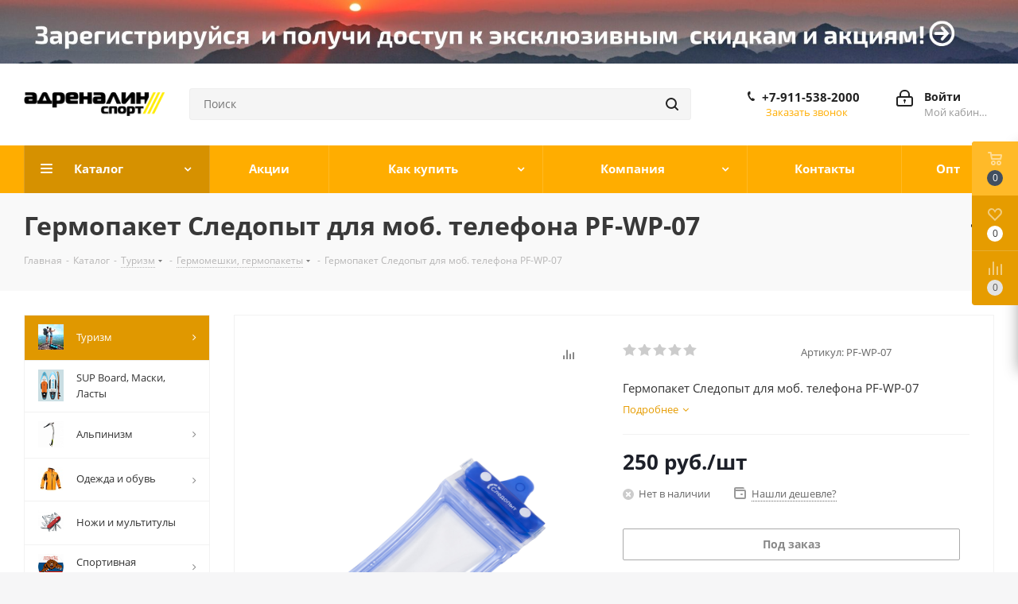

--- FILE ---
content_type: text/html; charset=UTF-8
request_url: https://adrsport.ru/catalog/turizm/germomeshki_germopakety/germopaket_sledopyt_dlya_mob_telefona_pf_wp_07/
body_size: 82463
content:
<!DOCTYPE html>
<html xmlns="http://www.w3.org/1999/xhtml" xml:lang="ru" lang="ru" >
<head><link rel="canonical" href="https://adrsport.ru/catalog/turizm/germomeshki_germopakety/germopaket_sledopyt_dlya_mob_telefona_pf_wp_07/" />
	<title>Гермопакет Следопыт для моб. телефона PF-WP-07 артикул PF-WP-07 () купить недорого в магазине «Адреналин спорт»</title>
	<meta name="viewport" content="initial-scale=1.0, width=device-width" />
	<meta name="HandheldFriendly" content="true" />
	<meta name="yes" content="yes" />
	<meta name="apple-mobile-web-app-status-bar-style" content="black" />
	<meta name="SKYPE_TOOLBAR" content="SKYPE_TOOLBAR_PARSER_COMPATIBLE" />
	<meta http-equiv="Content-Type" content="text/html; charset=UTF-8" />
<meta name="keywords" content="гермопакет следопыт для моб. телефона pf-wp-07" />
<meta name="description" content="Гермопакет Следопыт для моб. телефона PF-WP-07. Вес . Производитель . Магазин туристического снаряжения для активного отдыха «Адреналин спорт». На данный момент у нас насчитывается 5 розничных магазинов, а так же интернет-магазин в г. Вологда." />

<link href="https://fonts.googleapis.com/css?family=Open+Sans:300italic,400italic,600italic,700italic,800italic,400,300,500,600,700,800&subset=latin,cyrillic-ext"  rel="stylesheet" />
<link href="/bitrix/css/aspro.next/notice.css?16800077463664"  rel="stylesheet" />
<link href="/bitrix/js/ui/design-tokens/dist/ui.design-tokens.css?172526825726358"  rel="stylesheet" />
<link href="/bitrix/js/ui/fonts/opensans/ui.font.opensans.css?16755201292555"  rel="stylesheet" />
<link href="/bitrix/js/main/popup/dist/main.popup.bundle.css?173824243229852"  rel="stylesheet" />
<link href="/bitrix/js/main/loader/dist/loader.bundle.css?16137731532425"  rel="stylesheet" />
<link href="/bitrix/js/main/core/css/core_viewer.css?172526833061330"  rel="stylesheet" />
<link href="/bitrix/js/ui/entity-selector/dist/entity-selector.bundle.css?173824244824655"  rel="stylesheet" />
<link href="/bitrix/js/ui/buttons/dist/ui.buttons.bundle.css?173824244836379"  rel="stylesheet" />
<link href="/bitrix/js/ui/cnt/ui.cnt.css?17252682945214"  rel="stylesheet" />
<link href="/bitrix/js/main/core/css/core_date.css?167552022010481"  rel="stylesheet" />
<link href="/bitrix/js/fileman/html_editor/html-editor.css?172526789066036"  rel="stylesheet" />
<link href="/bitrix/templates/aspro_next/components/bitrix/catalog/main/style.css?168000774610637"  rel="stylesheet" />
<link href="/bitrix/templates/aspro_next/components/bitrix/sale.gift.main.products/main/style.css?1613773200663"  rel="stylesheet" />
<link href="/bitrix/templates/aspro_next/vendor/css/carousel/swiper/swiper-bundle.min.css?168000774615817"  rel="stylesheet" />
<link href="/bitrix/templates/aspro_next/css/slider.swiper.min.css?16800077562540"  rel="stylesheet" />
<link href="/bitrix/templates/aspro_next/css/slider.min.css?1680007746473"  rel="stylesheet" />
<link href="/bitrix/templates/aspro_next/components/bitrix/forum.topic.reviews/main/style.css?1680007756320"  rel="stylesheet" />
<link href="/bitrix/components/bitrix/main.post.form/templates/.default/style.css?173824243230089"  rel="stylesheet" />
<link href="/bitrix/panel/main/popup.css?167552029622696"  rel="stylesheet" />
<link href="/bitrix/templates/aspro_next/vendor/css/bootstrap.css?1613773197114216"  data-template-style="true"  rel="stylesheet" />
<link href="/bitrix/templates/aspro_next/css/jquery.fancybox.css?16137731994353"  data-template-style="true"  rel="stylesheet" />
<link href="/bitrix/templates/aspro_next/css/styles.css?1738243029119148"  data-template-style="true"  rel="stylesheet" />
<link href="/bitrix/templates/aspro_next/css/animation/animation_ext.css?16137731984934"  data-template-style="true"  rel="stylesheet" />
<link href="/bitrix/templates/aspro_next/vendor/css/footable.standalone.min.css?161377319719590"  data-template-style="true"  rel="stylesheet" />
<link href="/bitrix/templates/aspro_next/css/h1-bold.css?164250162444"  data-template-style="true"  rel="stylesheet" />
<link href="/bitrix/templates/aspro_next/css/blocks/blocks.css?16137760842015"  data-template-style="true"  rel="stylesheet" />
<link href="/bitrix/templates/aspro_next/css/blocks/flexbox.css?1700055435780"  data-template-style="true"  rel="stylesheet" />
<link href="/bitrix/templates/aspro_next/ajax/ajax.css?1613773200326"  data-template-style="true"  rel="stylesheet" />
<link href="/bitrix/templates/aspro_next/css/jquery.mCustomScrollbar.min.css?161377319942839"  data-template-style="true"  rel="stylesheet" />
<link href="/bitrix/templates/aspro_next/css/phones.min.css?17000554355167"  data-template-style="true"  rel="stylesheet" />
<link href="/bitrix/components/aspro/marketing.popup.next/templates/.default/style.css?16425016246607"  data-template-style="true"  rel="stylesheet" />
<link href="/bitrix/templates/aspro_next/styles.css?168492759014101"  data-template-style="true"  rel="stylesheet" />
<link href="/bitrix/templates/aspro_next/template_styles.css?1739443945712342"  data-template-style="true"  rel="stylesheet" />
<link href="/bitrix/templates/aspro_next/css/media.css?1738243029180757"  data-template-style="true"  rel="stylesheet" />
<link href="/bitrix/templates/aspro_next/vendor/fonts/font-awesome/css/font-awesome.min.css?161377319731000"  data-template-style="true"  rel="stylesheet" />
<link href="/bitrix/templates/aspro_next/css/print.css?161377319919130"  data-template-style="true"  rel="stylesheet" />
<link href="/bitrix/templates/aspro_next/css/form.css?16505240001165"  data-template-style="true"  rel="stylesheet" />
<link href="/bitrix/templates/aspro_next/themes/1/theme.css?168000776948705"  data-template-style="true"  rel="stylesheet" />
<link href="/bitrix/templates/aspro_next/bg_color/light/bgcolors.css?168000776962"  data-template-style="true"  rel="stylesheet" />
<link href="/bitrix/templates/aspro_next/css/width-1.css?16137731983827"  data-template-style="true"  rel="stylesheet" />
<link href="/bitrix/templates/aspro_next/css/font-1.css?16505240034508"  data-template-style="true"  rel="stylesheet" />
<link href="/bitrix/templates/aspro_next/css/custom.css?1613773199389"  data-template-style="true"  rel="stylesheet" />
<script>if(!window.BX)window.BX={};if(!window.BX.message)window.BX.message=function(mess){if(typeof mess==='object'){for(let i in mess) {BX.message[i]=mess[i];} return true;}};</script>
<script>(window.BX||top.BX).message({"JS_CORE_LOADING":"Загрузка...","JS_CORE_NO_DATA":"- Нет данных -","JS_CORE_WINDOW_CLOSE":"Закрыть","JS_CORE_WINDOW_EXPAND":"Развернуть","JS_CORE_WINDOW_NARROW":"Свернуть в окно","JS_CORE_WINDOW_SAVE":"Сохранить","JS_CORE_WINDOW_CANCEL":"Отменить","JS_CORE_WINDOW_CONTINUE":"Продолжить","JS_CORE_H":"ч","JS_CORE_M":"м","JS_CORE_S":"с","JSADM_AI_HIDE_EXTRA":"Скрыть лишние","JSADM_AI_ALL_NOTIF":"Показать все","JSADM_AUTH_REQ":"Требуется авторизация!","JS_CORE_WINDOW_AUTH":"Войти","JS_CORE_IMAGE_FULL":"Полный размер"});</script>

<script src="/bitrix/js/main/core/core.js?1730299679498062"></script>

<script>BX.Runtime.registerExtension({"name":"main.core","namespace":"BX","loaded":true});</script>
<script>BX.setJSList(["\/bitrix\/js\/main\/core\/core_ajax.js","\/bitrix\/js\/main\/core\/core_promise.js","\/bitrix\/js\/main\/polyfill\/promise\/js\/promise.js","\/bitrix\/js\/main\/loadext\/loadext.js","\/bitrix\/js\/main\/loadext\/extension.js","\/bitrix\/js\/main\/polyfill\/promise\/js\/promise.js","\/bitrix\/js\/main\/polyfill\/find\/js\/find.js","\/bitrix\/js\/main\/polyfill\/includes\/js\/includes.js","\/bitrix\/js\/main\/polyfill\/matches\/js\/matches.js","\/bitrix\/js\/ui\/polyfill\/closest\/js\/closest.js","\/bitrix\/js\/main\/polyfill\/fill\/main.polyfill.fill.js","\/bitrix\/js\/main\/polyfill\/find\/js\/find.js","\/bitrix\/js\/main\/polyfill\/matches\/js\/matches.js","\/bitrix\/js\/main\/polyfill\/core\/dist\/polyfill.bundle.js","\/bitrix\/js\/main\/core\/core.js","\/bitrix\/js\/main\/polyfill\/intersectionobserver\/js\/intersectionobserver.js","\/bitrix\/js\/main\/lazyload\/dist\/lazyload.bundle.js","\/bitrix\/js\/main\/polyfill\/core\/dist\/polyfill.bundle.js","\/bitrix\/js\/main\/parambag\/dist\/parambag.bundle.js"]);
</script>
<script>BX.Runtime.registerExtension({"name":"ls","namespace":"window","loaded":true});</script>
<script>(window.BX||top.BX).message({"NOTICE_ADDED2CART":"В корзине","NOTICE_CLOSE":"Закрыть","NOTICE_MORE":"и ещё #COUNT# #PRODUCTS#","NOTICE_PRODUCT0":"товаров","NOTICE_PRODUCT1":"товар","NOTICE_PRODUCT2":"товара","NOTICE_ADDED2DELAY":"В отложенных","NOTICE_ADDED2COMPARE":"В сравнении","NOTICE_AUTHORIZED":"Вы успешно авторизовались","NOTICE_REMOVED_FROM_COMPARE":"Удалено из сравнения"});</script>
<script>BX.Runtime.registerExtension({"name":"aspro_notice","namespace":"window","loaded":true});</script>
<script>BX.Runtime.registerExtension({"name":"aspro_phones","namespace":"window","loaded":true});</script>
<script>BX.Runtime.registerExtension({"name":"ui.design-tokens","namespace":"window","loaded":true});</script>
<script>BX.Runtime.registerExtension({"name":"ui.fonts.opensans","namespace":"window","loaded":true});</script>
<script>BX.Runtime.registerExtension({"name":"main.popup","namespace":"BX.Main","loaded":true});</script>
<script>BX.Runtime.registerExtension({"name":"popup","namespace":"window","loaded":true});</script>
<script>BX.Runtime.registerExtension({"name":"fx","namespace":"window","loaded":true});</script>
<script>BX.Runtime.registerExtension({"name":"main.loader","namespace":"BX","loaded":true});</script>
<script>BX.Runtime.registerExtension({"name":"loader","namespace":"window","loaded":true});</script>
<script>(window.BX||top.BX).message({"DISK_MYOFFICE":false});(window.BX||top.BX).message({"JS_CORE_VIEWER_DOWNLOAD":"Скачать","JS_CORE_VIEWER_EDIT":"Редактировать","JS_CORE_VIEWER_DESCR_AUTHOR":"Автор","JS_CORE_VIEWER_DESCR_LAST_MODIFY":"Последние изменения","JS_CORE_VIEWER_TOO_BIG_FOR_VIEW":"Файл слишком большой для просмотра","JS_CORE_VIEWER_OPEN_WITH_GVIEWER":"Открыть файл в Google Viewer","JS_CORE_VIEWER_IFRAME_DESCR_ERROR":"К сожалению, не удалось открыть документ.","JS_CORE_VIEWER_IFRAME_PROCESS_SAVE_DOC":"Сохранение документа","JS_CORE_VIEWER_IFRAME_UPLOAD_DOC_TO_GOOGLE":"Загрузка документа","JS_CORE_VIEWER_IFRAME_CONVERT_ACCEPT":"Конвертировать","JS_CORE_VIEWER_IFRAME_CONVERT_DECLINE":"Отменить","JS_CORE_VIEWER_IFRAME_CONVERT_TO_NEW_FORMAT":"Документ будет сконвертирован в docx, xls, pptx, так как имеет старый формат.","JS_CORE_VIEWER_IFRAME_DESCR_SAVE_DOC":"Сохранить документ?","JS_CORE_VIEWER_IFRAME_SAVE_DOC":"Сохранить","JS_CORE_VIEWER_IFRAME_DISCARD_DOC":"Отменить изменения","JS_CORE_VIEWER_IFRAME_CHOICE_SERVICE_EDIT":"Редактировать с помощью","JS_CORE_VIEWER_IFRAME_SET_DEFAULT_SERVICE_EDIT":"Использовать для всех файлов","JS_CORE_VIEWER_IFRAME_CHOICE_SERVICE_EDIT_ACCEPT":"Применить","JS_CORE_VIEWER_IFRAME_CHOICE_SERVICE_EDIT_DECLINE":"Отменить","JS_CORE_VIEWER_IFRAME_UPLOAD_NEW_VERSION_IN_COMMENT":"Загрузил новую версию файла","JS_CORE_VIEWER_SERVICE_GOOGLE_DRIVE":"Google Docs","JS_CORE_VIEWER_SERVICE_SKYDRIVE":"MS Office Online","JS_CORE_VIEWER_IFRAME_CANCEL":"Отмена","JS_CORE_VIEWER_IFRAME_DESCR_SAVE_DOC_F":"В одном из окон вы редактируете данный документ. Если вы завершили работу над документом, нажмите \u0022#SAVE_DOC#\u0022, чтобы загрузить измененный файл на портал.","JS_CORE_VIEWER_SAVE":"Сохранить","JS_CORE_VIEWER_EDIT_IN_SERVICE":"Редактировать в #SERVICE#","JS_CORE_VIEWER_NOW_EDITING_IN_SERVICE":"Редактирование в #SERVICE#","JS_CORE_VIEWER_SAVE_TO_OWN_FILES_MSGVER_1":"Сохранить на Битрикс24.Диск","JS_CORE_VIEWER_DOWNLOAD_TO_PC":"Скачать на локальный компьютер","JS_CORE_VIEWER_GO_TO_FILE":"Перейти к файлу","JS_CORE_VIEWER_DESCR_SAVE_FILE_TO_OWN_FILES":"Файл #NAME# успешно сохранен\u003Cbr\u003Eв папку \u0022Файлы\\Сохраненные\u0022","JS_CORE_VIEWER_DESCR_PROCESS_SAVE_FILE_TO_OWN_FILES":"Файл #NAME# сохраняется\u003Cbr\u003Eна ваш \u0022Битрикс24.Диск\u0022","JS_CORE_VIEWER_HISTORY_ELEMENT":"История","JS_CORE_VIEWER_VIEW_ELEMENT":"Просмотреть","JS_CORE_VIEWER_THROUGH_VERSION":"Версия #NUMBER#","JS_CORE_VIEWER_THROUGH_LAST_VERSION":"Последняя версия","JS_CORE_VIEWER_DISABLE_EDIT_BY_PERM":"Автор не разрешил вам редактировать этот документ","JS_CORE_VIEWER_IFRAME_UPLOAD_NEW_VERSION_IN_COMMENT_F":"Загрузила новую версию файла","JS_CORE_VIEWER_IFRAME_UPLOAD_NEW_VERSION_IN_COMMENT_M":"Загрузил новую версию файла","JS_CORE_VIEWER_IFRAME_CONVERT_TO_NEW_FORMAT_EX":"Документ будет сконвертирован в формат #NEW_FORMAT#, так как текущий формат #OLD_FORMAT# является устаревшим.","JS_CORE_VIEWER_CONVERT_TITLE":"Конвертировать в #NEW_FORMAT#?","JS_CORE_VIEWER_CREATE_IN_SERVICE":"Создать с помощью #SERVICE#","JS_CORE_VIEWER_NOW_CREATING_IN_SERVICE":"Создание документа в #SERVICE#","JS_CORE_VIEWER_SAVE_AS":"Сохранить как","JS_CORE_VIEWER_CREATE_DESCR_SAVE_DOC_F":"В одном из окон вы создаете новый документ. Если вы завершили работу над документом, нажмите \u0022#SAVE_AS_DOC#\u0022, чтобы перейти к добавлению документа на портал.","JS_CORE_VIEWER_NOW_DOWNLOAD_FROM_SERVICE":"Загрузка документа из #SERVICE#","JS_CORE_VIEWER_EDIT_IN_LOCAL_SERVICE":"Редактировать на моём компьютере","JS_CORE_VIEWER_EDIT_IN_LOCAL_SERVICE_SHORT":"Редактировать на #SERVICE#","JS_CORE_VIEWER_SERVICE_LOCAL":"моём компьютере","JS_CORE_VIEWER_DOWNLOAD_B24_DESKTOP":"Скачать","JS_CORE_VIEWER_SERVICE_LOCAL_INSTALL_DESKTOP_MSGVER_1":"Для эффективного редактирования документов на компьютере, установите десктоп приложение и подключите Битрикс24.Диск","JS_CORE_VIEWER_SHOW_FILE_DIALOG_OAUTH_NOTICE":"Для просмотра файла, пожалуйста, авторизуйтесь в своем аккаунте \u003Ca id=\u0022bx-js-disk-run-oauth-modal\u0022 href=\u0022#\u0022\u003E#SERVICE#\u003C\/a\u003E.","JS_CORE_VIEWER_SERVICE_OFFICE365":"Office365","JS_CORE_VIEWER_DOCUMENT_IS_LOCKED_BY":"Документ заблокирован на редактирование","JS_CORE_VIEWER_SERVICE_MYOFFICE":"МойОфис","JS_CORE_VIEWER_OPEN_PDF_PREVIEW":"Просмотреть pdf-версию файла","JS_CORE_VIEWER_AJAX_ACCESS_DENIED":"Не хватает прав для просмотра файла. Попробуйте обновить страницу.","JS_CORE_VIEWER_AJAX_CONNECTION_FAILED":"При попытке открыть файл возникла ошибка. Пожалуйста, попробуйте позже.","JS_CORE_VIEWER_AJAX_OPEN_NEW_TAB":"Открыть в новом окне","JS_CORE_VIEWER_AJAX_PRINT":"Распечатать","JS_CORE_VIEWER_TRANSFORMATION_IN_PROCESS":"Документ сохранён. Мы готовим его к показу.","JS_CORE_VIEWER_IFRAME_ERROR_TITLE":"Не удалось открыть документ","JS_CORE_VIEWER_DOWNLOAD_B24_DESKTOP_FULL":"Скачать приложение","JS_CORE_VIEWER_DOWNLOAD_DOCUMENT":"Скачать документ","JS_CORE_VIEWER_IFRAME_ERROR_COULD_NOT_VIEW":"К сожалению, не удалось просмотреть документ.","JS_CORE_VIEWER_ACTIONPANEL_MORE":"Ещё"});</script>
<script>BX.Runtime.registerExtension({"name":"viewer","namespace":"window","loaded":true});</script>
<script>(window.BX||top.BX).message({"UI_TAG_SELECTOR_SEARCH_PLACEHOLDER":"поиск","UI_TAG_SELECTOR_ADD_BUTTON_CAPTION":"Добавить","UI_TAG_SELECTOR_ADD_BUTTON_CAPTION_MORE":"Добавить еще","UI_TAG_SELECTOR_ADD_BUTTON_CAPTION_SINGLE":"Изменить","UI_TAG_SELECTOR_CREATE_BUTTON_CAPTION":"Создать","UI_SELECTOR_SEARCH_LOADER_TEXT":"Идет поиск дополнительных результатов...","UI_SELECTOR_SEARCH_TAB_TITLE":"Поиск","UI_SELECTOR_SEARCH_STUB_TITLE":"Нет совпадений","UI_SELECTOR_SEARCH_STUB_SUBTITLE_MSGVER_1":"Попробуйте изменить условия поиска","UI_SELECTOR_RECENT_TAB_TITLE":"Последние","UI_SELECTOR_ITEM_LINK_TITLE":"подробнее","UI_SELECTOR_TAB_STUB_TITLE":"В категории \u0026laquo;#TAB_TITLE#\u0026raquo; ничего не найдено","UI_SELECTOR_CREATE_ITEM_LABEL":"Создать:"});</script>
<script type="extension/settings" data-extension="ui.entity-selector">{"extensions":["catalog.entity-selector","highloadblock.entity-selector","landing.entity-selector","seo.entity-selector"]}</script>
<script type="extension/settings" data-extension="catalog.entity-selector">{"entities":[{"id":"product","options":{"dynamicLoad":true,"dynamicSearch":true,"searchFields":[{"name":"supertitle","type":"string","system":true},{"name":"SEARCH_PROPERTIES","type":"string"},{"name":"PREVIEW_TEXT","type":"string"},{"name":"DETAIL_TEXT","type":"string"},{"name":"PARENT_NAME","type":"string"},{"name":"PARENT_SEARCH_PROPERTIES","type":"string"},{"name":"PARENT_PREVIEW_TEXT","type":"string"},{"name":"PARENT_DETAIL_TEXT","type":"string"}],"itemOptions":{"default":{"avatar":"\/bitrix\/js\/catalog\/entity-selector\/src\/images\/product.svg","captionOptions":{"fitContent":true,"maxWidth":150}}}}},{"id":"product_variation","options":{"dynamicLoad":false,"dynamicSearch":true,"searchFields":[{"name":"supertitle","type":"string","system":true},{"name":"SEARCH_PROPERTIES","type":"string"},{"name":"PREVIEW_TEXT","type":"string"},{"name":"DETAIL_TEXT","type":"string"},{"name":"PARENT_NAME","type":"string"},{"name":"PARENT_SEARCH_PROPERTIES","type":"string"},{"name":"PARENT_PREVIEW_TEXT","type":"string"},{"name":"PARENT_DETAIL_TEXT","type":"string"}],"itemOptions":{"default":{"avatar":"\/bitrix\/js\/catalog\/entity-selector\/src\/images\/product.svg","captionOptions":{"fitContent":true,"maxWidth":150}}}}},{"id":"variation","options":{"dynamicLoad":true,"dynamicSearch":true,"searchFields":[{"name":"supertitle","type":"string","system":true},{"name":"SEARCH_PROPERTIES","type":"string"},{"name":"PREVIEW_TEXT","type":"string"},{"name":"DETAIL_TEXT","type":"string"},{"name":"PARENT_NAME","type":"string"},{"name":"PARENT_SEARCH_PROPERTIES","type":"string"},{"name":"PARENT_PREVIEW_TEXT","type":"string"},{"name":"PARENT_DETAIL_TEXT","type":"string"}],"itemOptions":{"default":{"avatar":"\/bitrix\/js\/catalog\/entity-selector\/src\/images\/product.svg","captionOptions":{"fitContent":true,"maxWidth":150}}}}},{"id":"store","options":{"itemOptions":{"default":{"avatar":"\/bitrix\/js\/catalog\/entity-selector\/src\/images\/store.svg"}}}},{"id":"dynamic","options":{"itemOptions":{"default":{"avatar":"\/bitrix\/js\/catalog\/entity-selector\/src\/images\/dynamic.svg"}}}},{"id":"agent-contractor-product-variation","options":{"dynamicLoad":true,"dynamicSearch":true,"searchFields":[{"name":"supertitle","type":"string","system":true},{"name":"SEARCH_PROPERTIES","type":"string"},{"name":"PREVIEW_TEXT","type":"string"},{"name":"DETAIL_TEXT","type":"string"},{"name":"PARENT_NAME","type":"string"},{"name":"PARENT_SEARCH_PROPERTIES","type":"string"},{"name":"PARENT_PREVIEW_TEXT","type":"string"},{"name":"PARENT_DETAIL_TEXT","type":"string"}],"itemOptions":{"default":{"avatar":"\/bitrix\/js\/catalog\/entity-selector\/src\/images\/product.svg","captionOptions":{"fitContent":true,"maxWidth":150}}}}},{"id":"agent-contractor-section","options":{"dynamicLoad":true,"dynamicSearch":true,"searchFields":[{"name":"supertitle","type":"string","system":true},{"name":"SEARCH_PROPERTIES","type":"string"},{"name":"PREVIEW_TEXT","type":"string"},{"name":"DETAIL_TEXT","type":"string"},{"name":"PARENT_NAME","type":"string"},{"name":"PARENT_SEARCH_PROPERTIES","type":"string"},{"name":"PARENT_PREVIEW_TEXT","type":"string"},{"name":"PARENT_DETAIL_TEXT","type":"string"}],"itemOptions":{"default":{"avatar":"\/bitrix\/js\/catalog\/entity-selector\/src\/images\/product.svg","captionOptions":{"fitContent":true,"maxWidth":150}}},"tagOptions":{"default":{"textColor":"#535c69","bgColor":"#d2f95f"}}}}]}</script>
<script>BX.Runtime.registerExtension({"name":"catalog.entity-selector","namespace":"window","loaded":true});</script>
<script type="extension/settings" data-extension="highloadblock.entity-selector">{"entities":[{"id":"highloadblock-element","options":{"dynamicLoad":true,"dynamicSearch":true}}]}</script>
<script>BX.Runtime.registerExtension({"name":"highloadblock.entity-selector","namespace":"window","loaded":true});</script>
<script type="extension/settings" data-extension="landing.entity-selector">{"entities":[{"id":"landing","options":{"itemOptions":{"default":{"avatarOptions":{"bgSize":"cover"}},"folder":{"avatar":"\/bitrix\/js\/landing\/entity-selector\/src\/images\/icon-folder.svg"}},"dynamicLoad":true,"dynamicSearch":true}}]}</script>
<script>BX.Runtime.registerExtension({"name":"landing.entity-selector","namespace":"window","loaded":true});</script>
<script>BX.Runtime.registerExtension({"name":"ui.entity-selector","namespace":"BX.UI.EntitySelector","loaded":true});</script>
<script>(window.BX||top.BX).message({"UI_BUTTONS_SAVE_BTN_TEXT":"Сохранить","UI_BUTTONS_CREATE_BTN_TEXT":"Создать","UI_BUTTONS_ADD_BTN_TEXT":"Добавить","UI_BUTTONS_SEND_BTN_TEXT":"Отправить","UI_BUTTONS_CANCEL_BTN_TEXT":"Отменить","UI_BUTTONS_CLOSE_BTN_TEXT":"Закрыть","UI_BUTTONS_APPLY_BTN_TEXT":"Применить"});</script>
<script>BX.Runtime.registerExtension({"name":"ui.buttons","namespace":"BX.UI","loaded":true});</script>
<script>BX.Runtime.registerExtension({"name":"ui.cnt","namespace":"BX.UI","loaded":true});</script>
<script>BX.Runtime.registerExtension({"name":"main.pageobject","namespace":"window","loaded":true});</script>
<script>(window.BX||top.BX).message({"JS_CORE_LOADING":"Загрузка...","JS_CORE_NO_DATA":"- Нет данных -","JS_CORE_WINDOW_CLOSE":"Закрыть","JS_CORE_WINDOW_EXPAND":"Развернуть","JS_CORE_WINDOW_NARROW":"Свернуть в окно","JS_CORE_WINDOW_SAVE":"Сохранить","JS_CORE_WINDOW_CANCEL":"Отменить","JS_CORE_WINDOW_CONTINUE":"Продолжить","JS_CORE_H":"ч","JS_CORE_M":"м","JS_CORE_S":"с","JSADM_AI_HIDE_EXTRA":"Скрыть лишние","JSADM_AI_ALL_NOTIF":"Показать все","JSADM_AUTH_REQ":"Требуется авторизация!","JS_CORE_WINDOW_AUTH":"Войти","JS_CORE_IMAGE_FULL":"Полный размер"});</script>
<script>BX.Runtime.registerExtension({"name":"window","namespace":"window","loaded":true});</script>
<script>(window.BX||top.BX).message({"AMPM_MODE":false});(window.BX||top.BX).message({"MONTH_1":"Январь","MONTH_2":"Февраль","MONTH_3":"Март","MONTH_4":"Апрель","MONTH_5":"Май","MONTH_6":"Июнь","MONTH_7":"Июль","MONTH_8":"Август","MONTH_9":"Сентябрь","MONTH_10":"Октябрь","MONTH_11":"Ноябрь","MONTH_12":"Декабрь","MONTH_1_S":"января","MONTH_2_S":"февраля","MONTH_3_S":"марта","MONTH_4_S":"апреля","MONTH_5_S":"мая","MONTH_6_S":"июня","MONTH_7_S":"июля","MONTH_8_S":"августа","MONTH_9_S":"сентября","MONTH_10_S":"октября","MONTH_11_S":"ноября","MONTH_12_S":"декабря","MON_1":"янв","MON_2":"фев","MON_3":"мар","MON_4":"апр","MON_5":"мая","MON_6":"июн","MON_7":"июл","MON_8":"авг","MON_9":"сен","MON_10":"окт","MON_11":"ноя","MON_12":"дек","DAY_OF_WEEK_0":"Воскресенье","DAY_OF_WEEK_1":"Понедельник","DAY_OF_WEEK_2":"Вторник","DAY_OF_WEEK_3":"Среда","DAY_OF_WEEK_4":"Четверг","DAY_OF_WEEK_5":"Пятница","DAY_OF_WEEK_6":"Суббота","DOW_0":"Вс","DOW_1":"Пн","DOW_2":"Вт","DOW_3":"Ср","DOW_4":"Чт","DOW_5":"Пт","DOW_6":"Сб","FD_SECOND_AGO_0":"#VALUE# секунд назад","FD_SECOND_AGO_1":"#VALUE# секунду назад","FD_SECOND_AGO_10_20":"#VALUE# секунд назад","FD_SECOND_AGO_MOD_1":"#VALUE# секунду назад","FD_SECOND_AGO_MOD_2_4":"#VALUE# секунды назад","FD_SECOND_AGO_MOD_OTHER":"#VALUE# секунд назад","FD_SECOND_DIFF_0":"#VALUE# секунд","FD_SECOND_DIFF_1":"#VALUE# секунда","FD_SECOND_DIFF_10_20":"#VALUE# секунд","FD_SECOND_DIFF_MOD_1":"#VALUE# секунда","FD_SECOND_DIFF_MOD_2_4":"#VALUE# секунды","FD_SECOND_DIFF_MOD_OTHER":"#VALUE# секунд","FD_SECOND_SHORT":"#VALUE#с","FD_MINUTE_AGO_0":"#VALUE# минут назад","FD_MINUTE_AGO_1":"#VALUE# минуту назад","FD_MINUTE_AGO_10_20":"#VALUE# минут назад","FD_MINUTE_AGO_MOD_1":"#VALUE# минуту назад","FD_MINUTE_AGO_MOD_2_4":"#VALUE# минуты назад","FD_MINUTE_AGO_MOD_OTHER":"#VALUE# минут назад","FD_MINUTE_DIFF_0":"#VALUE# минут","FD_MINUTE_DIFF_1":"#VALUE# минута","FD_MINUTE_DIFF_10_20":"#VALUE# минут","FD_MINUTE_DIFF_MOD_1":"#VALUE# минута","FD_MINUTE_DIFF_MOD_2_4":"#VALUE# минуты","FD_MINUTE_DIFF_MOD_OTHER":"#VALUE# минут","FD_MINUTE_0":"#VALUE# минут","FD_MINUTE_1":"#VALUE# минуту","FD_MINUTE_10_20":"#VALUE# минут","FD_MINUTE_MOD_1":"#VALUE# минуту","FD_MINUTE_MOD_2_4":"#VALUE# минуты","FD_MINUTE_MOD_OTHER":"#VALUE# минут","FD_MINUTE_SHORT":"#VALUE#мин","FD_HOUR_AGO_0":"#VALUE# часов назад","FD_HOUR_AGO_1":"#VALUE# час назад","FD_HOUR_AGO_10_20":"#VALUE# часов назад","FD_HOUR_AGO_MOD_1":"#VALUE# час назад","FD_HOUR_AGO_MOD_2_4":"#VALUE# часа назад","FD_HOUR_AGO_MOD_OTHER":"#VALUE# часов назад","FD_HOUR_DIFF_0":"#VALUE# часов","FD_HOUR_DIFF_1":"#VALUE# час","FD_HOUR_DIFF_10_20":"#VALUE# часов","FD_HOUR_DIFF_MOD_1":"#VALUE# час","FD_HOUR_DIFF_MOD_2_4":"#VALUE# часа","FD_HOUR_DIFF_MOD_OTHER":"#VALUE# часов","FD_HOUR_SHORT":"#VALUE#ч","FD_YESTERDAY":"вчера","FD_TODAY":"сегодня","FD_TOMORROW":"завтра","FD_DAY_AGO_0":"#VALUE# дней назад","FD_DAY_AGO_1":"#VALUE# день назад","FD_DAY_AGO_10_20":"#VALUE# дней назад","FD_DAY_AGO_MOD_1":"#VALUE# день назад","FD_DAY_AGO_MOD_2_4":"#VALUE# дня назад","FD_DAY_AGO_MOD_OTHER":"#VALUE# дней назад","FD_DAY_DIFF_0":"#VALUE# дней","FD_DAY_DIFF_1":"#VALUE# день","FD_DAY_DIFF_10_20":"#VALUE# дней","FD_DAY_DIFF_MOD_1":"#VALUE# день","FD_DAY_DIFF_MOD_2_4":"#VALUE# дня","FD_DAY_DIFF_MOD_OTHER":"#VALUE# дней","FD_DAY_AT_TIME":"#DAY# в #TIME#","FD_DAY_SHORT":"#VALUE#д","FD_MONTH_AGO_0":"#VALUE# месяцев назад","FD_MONTH_AGO_1":"#VALUE# месяц назад","FD_MONTH_AGO_10_20":"#VALUE# месяцев назад","FD_MONTH_AGO_MOD_1":"#VALUE# месяц назад","FD_MONTH_AGO_MOD_2_4":"#VALUE# месяца назад","FD_MONTH_AGO_MOD_OTHER":"#VALUE# месяцев назад","FD_MONTH_DIFF_0":"#VALUE# месяцев","FD_MONTH_DIFF_1":"#VALUE# месяц","FD_MONTH_DIFF_10_20":"#VALUE# месяцев","FD_MONTH_DIFF_MOD_1":"#VALUE# месяц","FD_MONTH_DIFF_MOD_2_4":"#VALUE# месяца","FD_MONTH_DIFF_MOD_OTHER":"#VALUE# месяцев","FD_MONTH_SHORT":"#VALUE#мес","FD_YEARS_AGO_0":"#VALUE# лет назад","FD_YEARS_AGO_1":"#VALUE# год назад","FD_YEARS_AGO_10_20":"#VALUE# лет назад","FD_YEARS_AGO_MOD_1":"#VALUE# год назад","FD_YEARS_AGO_MOD_2_4":"#VALUE# года назад","FD_YEARS_AGO_MOD_OTHER":"#VALUE# лет назад","FD_YEARS_DIFF_0":"#VALUE# лет","FD_YEARS_DIFF_1":"#VALUE# год","FD_YEARS_DIFF_10_20":"#VALUE# лет","FD_YEARS_DIFF_MOD_1":"#VALUE# год","FD_YEARS_DIFF_MOD_2_4":"#VALUE# года","FD_YEARS_DIFF_MOD_OTHER":"#VALUE# лет","FD_YEARS_SHORT_0":"#VALUE#л","FD_YEARS_SHORT_1":"#VALUE#г","FD_YEARS_SHORT_10_20":"#VALUE#л","FD_YEARS_SHORT_MOD_1":"#VALUE#г","FD_YEARS_SHORT_MOD_2_4":"#VALUE#г","FD_YEARS_SHORT_MOD_OTHER":"#VALUE#л","CAL_BUTTON":"Выбрать","CAL_TIME_SET":"Установить время","CAL_TIME":"Время","FD_LAST_SEEN_TOMORROW":"завтра в #TIME#","FD_LAST_SEEN_NOW":"только что","FD_LAST_SEEN_TODAY":"сегодня в #TIME#","FD_LAST_SEEN_YESTERDAY":"вчера в #TIME#","FD_LAST_SEEN_MORE_YEAR":"более года назад"});</script>
<script type="extension/settings" data-extension="main.date">{"formats":{"FORMAT_DATE":"DD.MM.YYYY","FORMAT_DATETIME":"DD.MM.YYYY HH:MI:SS","SHORT_DATE_FORMAT":"d.m.Y","MEDIUM_DATE_FORMAT":"j M Y","LONG_DATE_FORMAT":"j F Y","DAY_MONTH_FORMAT":"j F","DAY_SHORT_MONTH_FORMAT":"j M","SHORT_DAY_OF_WEEK_MONTH_FORMAT":"D, j F","SHORT_DAY_OF_WEEK_SHORT_MONTH_FORMAT":"D, j M","DAY_OF_WEEK_MONTH_FORMAT":"l, j F","FULL_DATE_FORMAT":"l, j F  Y","SHORT_TIME_FORMAT":"H:i","LONG_TIME_FORMAT":"H:i:s"}}</script>
<script>BX.Runtime.registerExtension({"name":"main.date","namespace":"BX.Main","loaded":true});</script>
<script>(window.BX||top.BX).message({"WEEK_START":1});</script>
<script>BX.Runtime.registerExtension({"name":"date","namespace":"window","loaded":true});</script>
<script>BX.Runtime.registerExtension({"name":"timer","namespace":"window","loaded":true});</script>
<script>BX.Runtime.registerExtension({"name":"html_editor","namespace":"window","loaded":true});</script>
<script type="extension/settings" data-extension="currency.currency-core">{"region":"ru"}</script>
<script>BX.Runtime.registerExtension({"name":"currency.currency-core","namespace":"BX.Currency","loaded":true});</script>
<script>BX.Runtime.registerExtension({"name":"currency","namespace":"window","loaded":true});</script>
<script>BX.Runtime.registerExtension({"name":"aspro_swiper_init","namespace":"window","loaded":true});</script>
<script>BX.Runtime.registerExtension({"name":"aspro_swiper","namespace":"window","loaded":true});</script>
<script>(window.BX||top.BX).message({"LANGUAGE_ID":"ru","FORMAT_DATE":"DD.MM.YYYY","FORMAT_DATETIME":"DD.MM.YYYY HH:MI:SS","COOKIE_PREFIX":"BITRIX_SM","SERVER_TZ_OFFSET":"10800","UTF_MODE":"Y","SITE_ID":"s1","SITE_DIR":"\/","USER_ID":"","SERVER_TIME":1762158138,"USER_TZ_OFFSET":0,"USER_TZ_AUTO":"Y","bitrix_sessid":"65b4a3e2eb78cfc8b4f017eb7185cde6"});</script>


<script src="/bitrix/js/main/jquery/jquery-3.6.0.min.js?167552019789501"></script>
<script src="/bitrix/js/main/cphttprequest.js?16137731536104"></script>
<script src="/bitrix/js/main/core/core_ls.js?17382424324201"></script>
<script src="/bitrix/js/main/ajax.js?161377315035509"></script>
<script src="/bitrix/js/aspro.next/notice.js?168492759028110"></script>
<script src="/bitrix/js/main/popup/dist/main.popup.bundle.js?1738242432117175"></script>
<script src="/bitrix/js/main/core/core_fx.js?161377315316888"></script>
<script src="/bitrix/js/main/loader/dist/loader.bundle.js?17252683307707"></script>
<script src="/bitrix/js/main/core/core_viewer.js?1725267874144643"></script>
<script src="/bitrix/js/ui/entity-selector/dist/entity-selector.bundle.js?1738242448291626"></script>
<script src="/bitrix/js/ui/buttons/dist/ui.buttons.bundle.js?173824244869224"></script>
<script src="/bitrix/js/ui/cnt/dist/cnt.bundle.js?17252682947656"></script>
<script src="/bitrix/js/main/pageobject/pageobject.js?1613775029864"></script>
<script src="/bitrix/js/main/core/core_window.js?172526787198766"></script>
<script src="/bitrix/js/main/date/main.date.js?173824243255818"></script>
<script src="/bitrix/js/main/core/core_date.js?162847757136080"></script>
<script src="/bitrix/js/main/core/core_timer.js?16284776356316"></script>
<script src="/bitrix/js/fileman/html_editor/range.js?1613773149149119"></script>
<script src="/bitrix/js/fileman/html_editor/html-actions.js?1725267888124945"></script>
<script src="/bitrix/js/fileman/html_editor/html-views.js?173824244585223"></script>
<script src="/bitrix/js/fileman/html_editor/html-parser.js?1738242445104822"></script>
<script src="/bitrix/js/fileman/html_editor/html-base-controls.js?1725267888100707"></script>
<script src="/bitrix/js/fileman/html_editor/html-controls.js?1738242445175462"></script>
<script src="/bitrix/js/fileman/html_editor/html-components.js?161377314912580"></script>
<script src="/bitrix/js/fileman/html_editor/html-snippets.js?161377314924360"></script>
<script src="/bitrix/js/fileman/html_editor/html-editor.js?1725267888135545"></script>
<script src="/bitrix/js/main/dd.js?168724895114809"></script>
<script src="/bitrix/js/currency/currency-core/dist/currency-core.bundle.js?17252679398800"></script>
<script src="/bitrix/js/currency/core_currency.js?17252679391181"></script>
<script>
					(function () {
						"use strict";

						var counter = function ()
						{
							var cookie = (function (name) {
								var parts = ("; " + document.cookie).split("; " + name + "=");
								if (parts.length == 2) {
									try {return JSON.parse(decodeURIComponent(parts.pop().split(";").shift()));}
									catch (e) {}
								}
							})("BITRIX_CONVERSION_CONTEXT_s1");

							if (cookie && cookie.EXPIRE >= BX.message("SERVER_TIME"))
								return;

							var request = new XMLHttpRequest();
							request.open("POST", "/bitrix/tools/conversion/ajax_counter.php", true);
							request.setRequestHeader("Content-type", "application/x-www-form-urlencoded");
							request.send(
								"SITE_ID="+encodeURIComponent("s1")+
								"&sessid="+encodeURIComponent(BX.bitrix_sessid())+
								"&HTTP_REFERER="+encodeURIComponent(document.referrer)
							);
						};

						if (window.frameRequestStart === true)
							BX.addCustomEvent("onFrameDataReceived", counter);
						else
							BX.ready(counter);
					})();
				</script>
<script>BX.message({'PHONE':'Телефон','FAST_VIEW':'Быстрый просмотр','TABLES_SIZE_TITLE':'Подбор размера','SOCIAL':'Социальные сети','DESCRIPTION':'Описание магазина','ITEMS':'Товары','LOGO':'Логотип','REGISTER_INCLUDE_AREA':'Текст о регистрации','AUTH_INCLUDE_AREA':'Текст об авторизации','FRONT_IMG':'Изображение компании','EMPTY_CART':'пуста','CATALOG_VIEW_MORE':'... Показать все','CATALOG_VIEW_LESS':'... Свернуть','JS_REQUIRED':'Заполните это поле','JS_FORMAT':'Неверный формат','JS_FILE_EXT':'Недопустимое расширение файла','JS_PASSWORD_COPY':'Пароли не совпадают','JS_PASSWORD_LENGTH':'Минимум 6 символов','JS_ERROR':'Неверно заполнено поле','JS_FILE_SIZE':'Максимальный размер 5мб','JS_FILE_BUTTON_NAME':'Выберите файл','JS_FILE_DEFAULT':'Файл не найден','JS_DATE':'Некорректная дата','JS_DATETIME':'Некорректная дата/время','JS_REQUIRED_LICENSES':'Согласитесь с условиями','JS_REQUIRED_OFFER':'Согласитесь с условиями','LICENSE_PROP':'Согласие на обработку персональных данных','LOGIN_LEN':'Введите минимум {0} символа','FANCY_CLOSE':'Закрыть','FANCY_NEXT':'Следующий','FANCY_PREV':'Предыдущий','TOP_AUTH_REGISTER':'Регистрация','CALLBACK':'Заказать звонок','S_CALLBACK':'Заказать звонок','UNTIL_AKC':'До конца акции','TITLE_QUANTITY_BLOCK':'Остаток','TITLE_QUANTITY':'шт.','TOTAL_SUMM_ITEM':'Общая стоимость ','SUBSCRIBE_SUCCESS':'Вы успешно подписались','RECAPTCHA_TEXT':'Подтвердите, что вы не робот','JS_RECAPTCHA_ERROR':'Пройдите проверку','COUNTDOWN_SEC':'сек.','COUNTDOWN_MIN':'мин.','COUNTDOWN_HOUR':'час.','COUNTDOWN_DAY0':'дней','COUNTDOWN_DAY1':'день','COUNTDOWN_DAY2':'дня','COUNTDOWN_WEAK0':'Недель','COUNTDOWN_WEAK1':'Неделя','COUNTDOWN_WEAK2':'Недели','COUNTDOWN_MONTH0':'Месяцев','COUNTDOWN_MONTH1':'Месяц','COUNTDOWN_MONTH2':'Месяца','COUNTDOWN_YEAR0':'Лет','COUNTDOWN_YEAR1':'Год','COUNTDOWN_YEAR2':'Года','CATALOG_PARTIAL_BASKET_PROPERTIES_ERROR':'Заполнены не все свойства у добавляемого товара','CATALOG_EMPTY_BASKET_PROPERTIES_ERROR':'Выберите свойства товара, добавляемые в корзину в параметрах компонента','CATALOG_ELEMENT_NOT_FOUND':'Элемент не найден','ERROR_ADD2BASKET':'Ошибка добавления товара в корзину','CATALOG_SUCCESSFUL_ADD_TO_BASKET':'Успешное добавление товара в корзину','ERROR_BASKET_TITLE':'Ошибка корзины','ERROR_BASKET_PROP_TITLE':'Выберите свойства, добавляемые в корзину','ERROR_BASKET_BUTTON':'Выбрать','BASKET_TOP':'Корзина в шапке','ERROR_ADD_DELAY_ITEM':'Ошибка отложенной корзины','VIEWED_TITLE':'Ранее вы смотрели','VIEWED_BEFORE':'Ранее вы смотрели','BEST_TITLE':'Лучшие предложения','CT_BST_SEARCH_BUTTON':'Поиск','CT_BST_SEARCH2_BUTTON':'Найти','BASKET_PRINT_BUTTON':'Распечатать','BASKET_CLEAR_ALL_BUTTON':'Очистить','BASKET_QUICK_ORDER_BUTTON':'Быстрый заказ','BASKET_CONTINUE_BUTTON':'Продолжить покупки','BASKET_ORDER_BUTTON':'Оформить заказ','SHARE_BUTTON':'Поделиться','BASKET_CHANGE_TITLE':'Ваш заказ','BASKET_CHANGE_LINK':'Изменить','MORE_INFO_SKU':'Подробнее','MORE_BUY_SKU':'Купить','FROM':'от','BEFORE':'до','TITLE_BLOCK_VIEWED_NAME':'Ранее вы смотрели','T_BASKET':'Корзина','FILTER_EXPAND_VALUES':'Показать все','FILTER_HIDE_VALUES':'Свернуть','FULL_ORDER':'Полный заказ','CUSTOM_COLOR_CHOOSE':'Выбрать','CUSTOM_COLOR_CANCEL':'Отмена','S_MOBILE_MENU':'Меню','NEXT_T_MENU_BACK':'Назад','NEXT_T_MENU_CALLBACK':'Обратная связь','NEXT_T_MENU_CONTACTS_TITLE':'Будьте на связи','SEARCH_TITLE':'Поиск','SOCIAL_TITLE':'Оставайтесь на связи','HEADER_SCHEDULE':'Время работы','SEO_TEXT':'SEO описание','COMPANY_IMG':'Картинка компании','COMPANY_TEXT':'Описание компании','CONFIG_SAVE_SUCCESS':'Настройки сохранены','CONFIG_SAVE_FAIL':'Ошибка сохранения настроек','ITEM_ECONOMY':'Экономия','ITEM_ARTICLE':'Артикул: ','JS_FORMAT_ORDER':'имеет неверный формат','JS_BASKET_COUNT_TITLE':'В корзине товаров на SUMM','POPUP_VIDEO':'Видео','POPUP_GIFT_TEXT':'Нашли что-то особенное? Намекните другу о подарке!','ORDER_FIO_LABEL':'Ф.И.О.','ORDER_PHONE_LABEL':'Телефон','ORDER_REGISTER_BUTTON':'Регистрация','FILTER_HELPER_VALUES':' знач.','FILTER_HELPER_TITLE':'Фильтр:'})</script>
<script>window.lazySizesConfig = window.lazySizesConfig || {};lazySizesConfig.loadMode = 2;lazySizesConfig.expand = 100;lazySizesConfig.expFactor = 1;lazySizesConfig.hFac = 0.1;</script>
<script>var ajaxMessages = {wait:"Загрузка..."}</script>
<link rel="shortcut icon" href="/favicon.ico" type="image/x-icon" />
<link rel="apple-touch-icon" sizes="180x180" href="/upload/CNext/4ad/4ad50007ab5db6ae7991dbbea776310a.ico" />
<style>html {--border-radius:8px;--theme-base-color:#ffad00;--theme-base-color-hue:41;--theme-base-color-saturation:100%;--theme-base-color-lightness:50%;--theme-base-opacity-color:#ffad001a;--theme-more-color:#ffad00;--theme-more-color-hue:41;--theme-more-color-saturation:100%;--theme-more-color-lightness:50%;--theme-lightness-hover-diff:6%;}</style>
<meta property="og:description" content="Гермопакет Следопыт для моб. телефона PF-WP-07" />
<meta property="og:image" content="https://adrsport.ru/upload/iblock/44b/3uz05w87135gpisbhx2kdjc5q9oc65zl.png" />
<link rel="image_src" href="https://adrsport.ru/upload/iblock/44b/3uz05w87135gpisbhx2kdjc5q9oc65zl.png"  />
<meta property="og:title" content="Гермопакет Следопыт для моб. телефона PF-WP-07 артикул PF-WP-07 () купить недорого в магазине «Адреналин спорт»" />
<meta property="og:type" content="website" />
<meta property="og:url" content="https://adrsport.ru/catalog/turizm/germomeshki_germopakety/germopaket_sledopyt_dlya_mob_telefona_pf_wp_07/" />



<script src="/bitrix/templates/aspro_next/js/jquery.actual.min.js?16137731971251"></script>
<script src="/bitrix/templates/aspro_next/vendor/js/jquery.bxslider.js?161377319766080"></script>
<script src="/bitrix/templates/aspro_next/js/jqModal.js?164250162412439"></script>
<script src="/bitrix/templates/aspro_next/vendor/js/bootstrap.js?161377319727908"></script>
<script src="/bitrix/templates/aspro_next/vendor/js/jquery.appear.js?16137731973188"></script>
<script src="/bitrix/templates/aspro_next/js/browser.js?16137731971032"></script>
<script src="/bitrix/templates/aspro_next/js/jquery.fancybox.js?161377319745889"></script>
<script src="/bitrix/templates/aspro_next/js/jquery.flexslider.js?161377606756312"></script>
<script src="/bitrix/templates/aspro_next/vendor/js/moment.min.js?161377319734436"></script>
<script src="/bitrix/templates/aspro_next/vendor/js/footable.js?1613773197275478"></script>
<script src="/bitrix/templates/aspro_next/vendor/js/jquery.menu-aim.js?165363260812786"></script>
<script src="/bitrix/templates/aspro_next/vendor/js/velocity/velocity.js?161377605644791"></script>
<script src="/bitrix/templates/aspro_next/vendor/js/velocity/velocity.ui.js?161377605613257"></script>
<script src="/bitrix/templates/aspro_next/vendor/js/lazysizes.min.js?16137731977057"></script>
<script src="/bitrix/templates/aspro_next/js/jquery.validate.min.js?161377319822257"></script>
<script src="/bitrix/templates/aspro_next/js/jquery.inputmask.bundle.min.js?1638952911118400"></script>
<script src="/bitrix/templates/aspro_next/js/jquery.uniform.min.js?16137760758308"></script>
<script src="/bitrix/templates/aspro_next/js/jquery.easing.1.3.js?16137731988095"></script>
<script src="/bitrix/templates/aspro_next/js/equalize.min.js?1613773198588"></script>
<script src="/bitrix/templates/aspro_next/js/jquery.alphanumeric.js?16137731971972"></script>
<script src="/bitrix/templates/aspro_next/js/jquery.cookie.js?16137731973066"></script>
<script src="/bitrix/templates/aspro_next/js/jquery.plugin.min.js?16137731983181"></script>
<script src="/bitrix/templates/aspro_next/js/jquery.countdown.min.js?161377319813137"></script>
<script src="/bitrix/templates/aspro_next/js/jquery.countdown-ru.js?16137731971400"></script>
<script src="/bitrix/templates/aspro_next/js/jquery.ikSelect.js?168000774832246"></script>
<script src="/bitrix/templates/aspro_next/js/jquery.mobile.custom.touch.min.js?16800077567684"></script>
<script src="/bitrix/templates/aspro_next/js/rating_likes.js?161377319810797"></script>
<script src="/bitrix/templates/aspro_next/js/blocks/blocks.js?16137760751328"></script>
<script src="/bitrix/templates/aspro_next/js/blocks/controls.js?1650524000900"></script>
<script src="/bitrix/templates/aspro_next/js/video_banner.js?173824302930006"></script>
<script src="/bitrix/templates/aspro_next/js/main.js?1738243029317748"></script>
<script src="/bitrix/templates/aspro_next/js/jquery.mCustomScrollbar.min.js?161377319839873"></script>
<script src="/bitrix/components/bitrix/search.title/script.js?16137731939847"></script>
<script src="/bitrix/templates/aspro_next/components/bitrix/search.title/corp/script.js?165363260810477"></script>
<script src="/bitrix/templates/aspro_next/js/phones.min.js?1700055435775"></script>
<script src="/bitrix/templates/aspro_next/components/bitrix/menu/left_front_catalog/script.js?161377320069"></script>
<script src="/bitrix/templates/aspro_next/components/bitrix/subscribe.form/main/script.js?1613773200186"></script>
<script src="/bitrix/templates/aspro_next/components/bitrix/search.title/fixed/script.js?165363260810547"></script>
<script src="/bitrix/components/aspro/marketing.popup.next/templates/.default/script.js?16425016241847"></script>
<script src="/bitrix/templates/aspro_next/js/custom.js?16137731971769"></script>
<script src="/bitrix/templates/aspro_next/components/bitrix/catalog/main/script.js?16505240001755"></script>
<script src="/bitrix/templates/aspro_next/components/bitrix/catalog.element/main/script.js?1725267789137722"></script>
<script src="/bitrix/templates/aspro_next/components/bitrix/sale.gift.product/main/script.js?161377320050352"></script>
<script src="/bitrix/templates/aspro_next/components/bitrix/sale.gift.main.products/main/script.js?16137732003831"></script>
<script src="/bitrix/templates/aspro_next/js/slider.swiper.min.js?16800077461858"></script>
<script src="/bitrix/templates/aspro_next/vendor/js/carousel/swiper/swiper-bundle.min.js?1680007746139400"></script>
<script src="/bitrix/templates/aspro_next/js/jquery.history.js?161377319721571"></script>
<script src="/bitrix/templates/aspro_next/components/bitrix/forum.topic.reviews/main/script.js?168000775631525"></script>
<script src="/bitrix/components/bitrix/main.post.form/templates/.default/script.js?1738242432128209"></script>
<script src="/bitrix/components/aspro/catalog.viewed.next/templates/main_horizontal/script.js?16137731884676"></script>
<script>var _ba = _ba || []; _ba.push(["aid", "633a53bb7ee8fb21a28ea6fbf679cc41"]); _ba.push(["host", "adrsport.ru"]); (function() {var ba = document.createElement("script"); ba.type = "text/javascript"; ba.async = true;ba.src = (document.location.protocol == "https:" ? "https://" : "http://") + "bitrix.info/ba.js";var s = document.getElementsByTagName("script")[0];s.parentNode.insertBefore(ba, s);})();</script>


		<script>!function(){var t=document.createElement("script");t.type="text/javascript",t.async=!0,t.src="https://vk.com/js/api/openapi.js?168",t.onload=function(){VK.Retargeting.Init("VK-RTRG-487060-9UcOt"),VK.Retargeting.Hit()},document.head.appendChild(t)}();</script><noscript><img data-lazyload class="lazyload" src="[data-uri]" data-src="https://vk.com/rtrg?p=VK-RTRG-487060-9UcOt" style="position:fixed; left:-999px;" alt=""/></noscript>
</head>

<script>!function(){var t=document.createElement("script");t.type="text/javascript",t.async=!0,t.src="https://vk.com/js/api/openapi.js?160",t.onload=function(){VK.Retargeting.Init("VK-RTRG-113263-1xIYK"),VK.Retargeting.Hit()},document.head.appendChild(t)}();</script><noscript><img data-lazyload class="lazyload" src="[data-uri]" data-src="https://vk.com/rtrg?p=VK-RTRG-113263-1xIYK" style="position:fixed; left:-999px;" alt=""/></noscript>

<body class=" site_s1 fill_bg_y" id="main">
	<div id="panel"></div>
	
	
				<!--'start_frame_cache_basketitems-component-block'-->												<div id="ajax_basket"></div>
					<!--'end_frame_cache_basketitems-component-block'-->						
		
		<script>
					window.onload=function(){
				window.dataLayer = window.dataLayer || [];
			}
				BX.message({'MIN_ORDER_PRICE_TEXT':'<b>Минимальная сумма заказа #PRICE#<\/b><br/>Пожалуйста, добавьте еще товаров в корзину','LICENSES_TEXT':'Я согласен на <a href=\"/include/licenses_detail.php\" target=\"_blank\">обработку персональных данных<\/a>'});

		var arNextOptions = ({
			"SITE_DIR" : "/",
			"SITE_ID" : "s1",
			"SITE_ADDRESS" : "adrsport.ru",
			"FORM" : ({
				"ASK_FORM_ID" : "ASK",
				"SERVICES_FORM_ID" : "SERVICES",
				"FEEDBACK_FORM_ID" : "FEEDBACK",
				"CALLBACK_FORM_ID" : "CALLBACK",
				"RESUME_FORM_ID" : "RESUME",
				"TOORDER_FORM_ID" : "TOORDER"
			}),
			"PAGES" : ({
				"FRONT_PAGE" : "",
				"BASKET_PAGE" : "",
				"ORDER_PAGE" : "",
				"PERSONAL_PAGE" : "",
				"CATALOG_PAGE" : "1",
				"CATALOG_PAGE_URL" : "/catalog/",
				"BASKET_PAGE_URL" : "/basket/",
				"COMPARE_PAGE_URL" : "/catalog/compare.php/",
			}),
			"PRICES" : ({
				"MIN_PRICE" : "1000",
			}),
			"THEME" : ({
				'THEME_SWITCHER' : 'N',
				'BASE_COLOR' : '1',
				'BASE_COLOR_CUSTOM' : 'ffad00',
				'TOP_MENU' : '',
				'TOP_MENU_FIXED' : 'Y',
				'COLORED_LOGO' : 'N',
				'SIDE_MENU' : 'LEFT',
				'SCROLLTOTOP_TYPE' : 'ROUND_COLOR',
				'SCROLLTOTOP_POSITION' : 'PADDING',
				'SCROLLTOTOP_POSITION_RIGHT'  : '',
				'SCROLLTOTOP_POSITION_BOTTOM' : '',
				'USE_LAZY_LOAD' : 'Y',
				'CAPTCHA_FORM_TYPE' : '',
				'ONE_CLICK_BUY_CAPTCHA' : 'N',
				'PHONE_MASK' : '',
				'VALIDATE_PHONE_MASK' : '',
				'DATE_MASK' : 'd.m.y',
				'DATE_PLACEHOLDER' : 'дд.мм.гггг',
				'VALIDATE_DATE_MASK' : '^[0-9]{1,2}\.[0-9]{1,2}\.[0-9]{4}$',
				'DATETIME_MASK' : 'd.m.y h:s',
				'DATETIME_PLACEHOLDER' : 'дд.мм.гггг чч:мм',
				'VALIDATE_DATETIME_MASK' : '^[0-9]{1,2}\.[0-9]{1,2}\.[0-9]{4} [0-9]{1,2}\:[0-9]{1,2}$',
				'VALIDATE_FILE_EXT' : 'png|jpg|jpeg|gif|doc|docx|xls|xlsx|txt|pdf|odt|rtf',
				'BANNER_WIDTH' : '',
				'BIGBANNER_ANIMATIONTYPE' : 'SLIDE_HORIZONTAL',
				'BIGBANNER_SLIDESSHOWSPEED' : '5000',
				'BIGBANNER_ANIMATIONSPEED' : '600',
				'PARTNERSBANNER_SLIDESSHOWSPEED' : '5000',
				'PARTNERSBANNER_ANIMATIONSPEED' : '600',
				'ORDER_BASKET_VIEW' : 'FLY',
				'SHOW_BASKET_PRINT' : 'Y',
				"SHOW_ONECLICKBUY_ON_BASKET_PAGE" : 'Y',
				'SHOW_LICENCE' : 'Y',				
				'LICENCE_CHECKED' : 'Y',
				'SHOW_OFFER' : 'N',
				'OFFER_CHECKED' : 'N',
				'LOGIN_EQUAL_EMAIL' : 'Y',
				'PERSONAL_ONEFIO' : 'Y',
				'PERSONAL_PAGE_URL' : '/personal/',
				'SHOW_TOTAL_SUMM' : 'N',
				'SHOW_TOTAL_SUMM_TYPE' : 'CHANGE',
				'CHANGE_TITLE_ITEM' : 'N',
				'CHANGE_TITLE_ITEM_DETAIL' : 'N',
				'DISCOUNT_PRICE' : '',
				'STORES' : '',
				'STORES_SOURCE' : 'IBLOCK',
				'TYPE_SKU' : 'TYPE_1',
				'MENU_POSITION' : 'LINE',
				'MENU_TYPE_VIEW' : 'HOVER',
				'DETAIL_PICTURE_MODE' : 'POPUP',
				'PAGE_WIDTH' : '1',
				'PAGE_CONTACTS' : '2',
				'HEADER_TYPE' : '3',
				'REGIONALITY_SEARCH_ROW' : 'N',
				'HEADER_TOP_LINE' : '',
				'HEADER_FIXED' : '2',
				'HEADER_MOBILE' : '1',
				'HEADER_MOBILE_MENU' : '1',
				'HEADER_MOBILE_MENU_SHOW_TYPE' : '',
				'TYPE_SEARCH' : 'fixed',
				'PAGE_TITLE' : '3',
				'INDEX_TYPE' : 'index3',
				'FOOTER_TYPE' : '1',
				'PRINT_BUTTON' : 'N',
				'EXPRESSION_FOR_PRINT_PAGE' : 'Версия для печати',
				'EXPRESSION_FOR_FAST_VIEW' : 'Быстрый просмотр',
				'FILTER_VIEW' : 'VERTICAL',
				'YA_GOALS' : 'Y',
				'YA_COUNTER_ID' : '26873295',
				'USE_FORMS_GOALS' : 'SINGLE',
				'USE_SALE_GOALS' : '',
				'USE_DEBUG_GOALS' : 'N',
				'SHOW_HEADER_GOODS' : 'Y',
				'INSTAGRAMM_INDEX' : 'N',
				'USE_PHONE_AUTH': 'N',
				'MOBILE_CATALOG_LIST_ELEMENTS_COMPACT': 'N',
				'NLO_MENU': 'N',
				'USE_FAST_VIEW_PAGE_DETAIL': 'Y',
			}),
			"PRESETS": [{'ID':'968','TITLE':'Тип 1','DESCRIPTION':'','IMG':'/bitrix/images/aspro.next/themes/preset968_1544181424.png','OPTIONS':{'THEME_SWITCHER':'Y','BASE_COLOR':'9','BASE_COLOR_CUSTOM':'1976d2','SHOW_BG_BLOCK':'N','COLORED_LOGO':'Y','PAGE_WIDTH':'3','FONT_STYLE':'2','MENU_COLOR':'COLORED','LEFT_BLOCK':'1','SIDE_MENU':'LEFT','H1_STYLE':'2','TYPE_SEARCH':'fixed','PAGE_TITLE':'1','HOVER_TYPE_IMG':'shine','SHOW_LICENCE':'Y','MAX_DEPTH_MENU':'3','HIDE_SITE_NAME_TITLE':'Y','SHOW_CALLBACK':'Y','PRINT_BUTTON':'N','USE_GOOGLE_RECAPTCHA':'N','GOOGLE_RECAPTCHA_SHOW_LOGO':'Y','HIDDEN_CAPTCHA':'Y','INSTAGRAMM_WIDE_BLOCK':'N','BIGBANNER_HIDEONNARROW':'N','INDEX_TYPE':{'VALUE':'index1','SUB_PARAMS':{'TIZERS':'Y','CATALOG_SECTIONS':'Y','CATALOG_TAB':'Y','MIDDLE_ADV':'Y','SALE':'Y','BLOG':'Y','BOTTOM_BANNERS':'Y','COMPANY_TEXT':'Y','BRANDS':'Y','INSTAGRAMM':'Y'}},'FRONT_PAGE_BRANDS':'brands_slider','FRONT_PAGE_SECTIONS':'front_sections_only','TOP_MENU_FIXED':'Y','HEADER_TYPE':'1','USE_REGIONALITY':'Y','FILTER_VIEW':'COMPACT','SEARCH_VIEW_TYPE':'with_filter','USE_FAST_VIEW_PAGE_DETAIL':'fast_view_1','SHOW_TOTAL_SUMM':'Y','CHANGE_TITLE_ITEM':'N','VIEW_TYPE_HIGHLOAD_PROP':'N','SHOW_HEADER_GOODS':'Y','SEARCH_HIDE_NOT_AVAILABLE':'N','LEFT_BLOCK_CATALOG_ICONS':'N','SHOW_CATALOG_SECTIONS_ICONS':'Y','LEFT_BLOCK_CATALOG_DETAIL':'Y','CATALOG_COMPARE':'Y','CATALOG_PAGE_DETAIL':'element_1','SHOW_BREADCRUMBS_CATALOG_SUBSECTIONS':'Y','SHOW_BREADCRUMBS_CATALOG_CHAIN':'H1','TYPE_SKU':'TYPE_1','DETAIL_PICTURE_MODE':'POPUP','MENU_POSITION':'LINE','MENU_TYPE_VIEW':'HOVER','VIEWED_TYPE':'LOCAL','VIEWED_TEMPLATE':'HORIZONTAL','USE_WORD_EXPRESSION':'Y','ORDER_BASKET_VIEW':'FLY','ORDER_BASKET_COLOR':'DARK','SHOW_BASKET_ONADDTOCART':'Y','SHOW_BASKET_PRINT':'Y','SHOW_BASKET_ON_PAGES':'N','USE_PRODUCT_QUANTITY_LIST':'Y','USE_PRODUCT_QUANTITY_DETAIL':'Y','ONE_CLICK_BUY_CAPTCHA':'N','SHOW_ONECLICKBUY_ON_BASKET_PAGE':'Y','ONECLICKBUY_SHOW_DELIVERY_NOTE':'N','PAGE_CONTACTS':'3','CONTACTS_USE_FEEDBACK':'Y','CONTACTS_USE_MAP':'Y','BLOG_PAGE':'list_elements_2','PROJECTS_PAGE':'list_elements_2','NEWS_PAGE':'list_elements_3','STAFF_PAGE':'list_elements_1','PARTNERS_PAGE':'list_elements_3','PARTNERS_PAGE_DETAIL':'element_4','VACANCY_PAGE':'list_elements_1','LICENSES_PAGE':'list_elements_2','FOOTER_TYPE':'4','ADV_TOP_HEADER':'N','ADV_TOP_UNDERHEADER':'N','ADV_SIDE':'Y','ADV_CONTENT_TOP':'N','ADV_CONTENT_BOTTOM':'N','ADV_FOOTER':'N','HEADER_MOBILE_FIXED':'Y','HEADER_MOBILE':'1','HEADER_MOBILE_MENU':'1','HEADER_MOBILE_MENU_OPEN':'1','PERSONAL_ONEFIO':'Y','LOGIN_EQUAL_EMAIL':'Y','YA_GOALS':'N','YANDEX_ECOMERCE':'N','GOOGLE_ECOMERCE':'N'}},{'ID':'221','TITLE':'Тип 2','DESCRIPTION':'','IMG':'/bitrix/images/aspro.next/themes/preset221_1544181431.png','OPTIONS':{'THEME_SWITCHER':'Y','BASE_COLOR':'11','BASE_COLOR_CUSTOM':'107bb1','SHOW_BG_BLOCK':'N','COLORED_LOGO':'Y','PAGE_WIDTH':'2','FONT_STYLE':'8','MENU_COLOR':'LIGHT','LEFT_BLOCK':'2','SIDE_MENU':'LEFT','H1_STYLE':'2','TYPE_SEARCH':'fixed','PAGE_TITLE':'1','HOVER_TYPE_IMG':'shine','SHOW_LICENCE':'Y','MAX_DEPTH_MENU':'4','HIDE_SITE_NAME_TITLE':'Y','SHOW_CALLBACK':'Y','PRINT_BUTTON':'N','USE_GOOGLE_RECAPTCHA':'N','GOOGLE_RECAPTCHA_SHOW_LOGO':'Y','HIDDEN_CAPTCHA':'Y','INSTAGRAMM_WIDE_BLOCK':'N','BIGBANNER_HIDEONNARROW':'N','INDEX_TYPE':{'VALUE':'index3','SUB_PARAMS':{'TOP_ADV_BOTTOM_BANNER':'Y','FLOAT_BANNER':'Y','CATALOG_SECTIONS':'Y','CATALOG_TAB':'Y','TIZERS':'Y','SALE':'Y','BOTTOM_BANNERS':'Y','COMPANY_TEXT':'Y','BRANDS':'Y','INSTAGRAMM':'N'}},'FRONT_PAGE_BRANDS':'brands_slider','FRONT_PAGE_SECTIONS':'front_sections_with_childs','TOP_MENU_FIXED':'Y','HEADER_TYPE':'2','USE_REGIONALITY':'Y','FILTER_VIEW':'VERTICAL','SEARCH_VIEW_TYPE':'with_filter','USE_FAST_VIEW_PAGE_DETAIL':'fast_view_1','SHOW_TOTAL_SUMM':'Y','CHANGE_TITLE_ITEM':'N','VIEW_TYPE_HIGHLOAD_PROP':'N','SHOW_HEADER_GOODS':'Y','SEARCH_HIDE_NOT_AVAILABLE':'N','LEFT_BLOCK_CATALOG_ICONS':'N','SHOW_CATALOG_SECTIONS_ICONS':'Y','LEFT_BLOCK_CATALOG_DETAIL':'Y','CATALOG_COMPARE':'Y','CATALOG_PAGE_DETAIL':'element_3','SHOW_BREADCRUMBS_CATALOG_SUBSECTIONS':'Y','SHOW_BREADCRUMBS_CATALOG_CHAIN':'H1','TYPE_SKU':'TYPE_1','DETAIL_PICTURE_MODE':'POPUP','MENU_POSITION':'LINE','MENU_TYPE_VIEW':'HOVER','VIEWED_TYPE':'LOCAL','VIEWED_TEMPLATE':'HORIZONTAL','USE_WORD_EXPRESSION':'Y','ORDER_BASKET_VIEW':'NORMAL','ORDER_BASKET_COLOR':'DARK','SHOW_BASKET_ONADDTOCART':'Y','SHOW_BASKET_PRINT':'Y','SHOW_BASKET_ON_PAGES':'N','USE_PRODUCT_QUANTITY_LIST':'Y','USE_PRODUCT_QUANTITY_DETAIL':'Y','ONE_CLICK_BUY_CAPTCHA':'N','SHOW_ONECLICKBUY_ON_BASKET_PAGE':'Y','ONECLICKBUY_SHOW_DELIVERY_NOTE':'N','PAGE_CONTACTS':'3','CONTACTS_USE_FEEDBACK':'Y','CONTACTS_USE_MAP':'Y','BLOG_PAGE':'list_elements_2','PROJECTS_PAGE':'list_elements_2','NEWS_PAGE':'list_elements_3','STAFF_PAGE':'list_elements_1','PARTNERS_PAGE':'list_elements_3','PARTNERS_PAGE_DETAIL':'element_4','VACANCY_PAGE':'list_elements_1','LICENSES_PAGE':'list_elements_2','FOOTER_TYPE':'1','ADV_TOP_HEADER':'N','ADV_TOP_UNDERHEADER':'N','ADV_SIDE':'Y','ADV_CONTENT_TOP':'N','ADV_CONTENT_BOTTOM':'N','ADV_FOOTER':'N','HEADER_MOBILE_FIXED':'Y','HEADER_MOBILE':'1','HEADER_MOBILE_MENU':'1','HEADER_MOBILE_MENU_OPEN':'1','PERSONAL_ONEFIO':'Y','LOGIN_EQUAL_EMAIL':'Y','YA_GOALS':'N','YANDEX_ECOMERCE':'N','GOOGLE_ECOMERCE':'N'}},{'ID':'215','TITLE':'Тип 3','DESCRIPTION':'','IMG':'/bitrix/images/aspro.next/themes/preset215_1544181438.png','OPTIONS':{'THEME_SWITCHER':'Y','BASE_COLOR':'16','BASE_COLOR_CUSTOM':'188b30','SHOW_BG_BLOCK':'N','COLORED_LOGO':'Y','PAGE_WIDTH':'3','FONT_STYLE':'8','MENU_COLOR':'LIGHT','LEFT_BLOCK':'3','SIDE_MENU':'LEFT','H1_STYLE':'2','TYPE_SEARCH':'fixed','PAGE_TITLE':'1','HOVER_TYPE_IMG':'shine','SHOW_LICENCE':'Y','MAX_DEPTH_MENU':'4','HIDE_SITE_NAME_TITLE':'Y','SHOW_CALLBACK':'Y','PRINT_BUTTON':'N','USE_GOOGLE_RECAPTCHA':'N','GOOGLE_RECAPTCHA_SHOW_LOGO':'Y','HIDDEN_CAPTCHA':'Y','INSTAGRAMM_WIDE_BLOCK':'N','BIGBANNER_HIDEONNARROW':'N','INDEX_TYPE':{'VALUE':'index2','SUB_PARAMS':[]},'FRONT_PAGE_BRANDS':'brands_list','FRONT_PAGE_SECTIONS':'front_sections_with_childs','TOP_MENU_FIXED':'Y','HEADER_TYPE':'2','USE_REGIONALITY':'Y','FILTER_VIEW':'VERTICAL','SEARCH_VIEW_TYPE':'with_filter','USE_FAST_VIEW_PAGE_DETAIL':'fast_view_1','SHOW_TOTAL_SUMM':'Y','CHANGE_TITLE_ITEM':'N','VIEW_TYPE_HIGHLOAD_PROP':'N','SHOW_HEADER_GOODS':'Y','SEARCH_HIDE_NOT_AVAILABLE':'N','LEFT_BLOCK_CATALOG_ICONS':'N','SHOW_CATALOG_SECTIONS_ICONS':'Y','LEFT_BLOCK_CATALOG_DETAIL':'Y','CATALOG_COMPARE':'Y','CATALOG_PAGE_DETAIL':'element_4','SHOW_BREADCRUMBS_CATALOG_SUBSECTIONS':'Y','SHOW_BREADCRUMBS_CATALOG_CHAIN':'H1','TYPE_SKU':'TYPE_1','DETAIL_PICTURE_MODE':'POPUP','MENU_POSITION':'LINE','MENU_TYPE_VIEW':'HOVER','VIEWED_TYPE':'LOCAL','VIEWED_TEMPLATE':'HORIZONTAL','USE_WORD_EXPRESSION':'Y','ORDER_BASKET_VIEW':'NORMAL','ORDER_BASKET_COLOR':'DARK','SHOW_BASKET_ONADDTOCART':'Y','SHOW_BASKET_PRINT':'Y','SHOW_BASKET_ON_PAGES':'N','USE_PRODUCT_QUANTITY_LIST':'Y','USE_PRODUCT_QUANTITY_DETAIL':'Y','ONE_CLICK_BUY_CAPTCHA':'N','SHOW_ONECLICKBUY_ON_BASKET_PAGE':'Y','ONECLICKBUY_SHOW_DELIVERY_NOTE':'N','PAGE_CONTACTS':'3','CONTACTS_USE_FEEDBACK':'Y','CONTACTS_USE_MAP':'Y','BLOG_PAGE':'list_elements_2','PROJECTS_PAGE':'list_elements_2','NEWS_PAGE':'list_elements_3','STAFF_PAGE':'list_elements_1','PARTNERS_PAGE':'list_elements_3','PARTNERS_PAGE_DETAIL':'element_4','VACANCY_PAGE':'list_elements_1','LICENSES_PAGE':'list_elements_2','FOOTER_TYPE':'1','ADV_TOP_HEADER':'N','ADV_TOP_UNDERHEADER':'N','ADV_SIDE':'Y','ADV_CONTENT_TOP':'N','ADV_CONTENT_BOTTOM':'N','ADV_FOOTER':'N','HEADER_MOBILE_FIXED':'Y','HEADER_MOBILE':'1','HEADER_MOBILE_MENU':'1','HEADER_MOBILE_MENU_OPEN':'1','PERSONAL_ONEFIO':'Y','LOGIN_EQUAL_EMAIL':'Y','YA_GOALS':'N','YANDEX_ECOMERCE':'N','GOOGLE_ECOMERCE':'N'}},{'ID':'881','TITLE':'Тип 4','DESCRIPTION':'','IMG':'/bitrix/images/aspro.next/themes/preset881_1544181443.png','OPTIONS':{'THEME_SWITCHER':'Y','BASE_COLOR':'CUSTOM','BASE_COLOR_CUSTOM':'f07c00','SHOW_BG_BLOCK':'N','COLORED_LOGO':'Y','PAGE_WIDTH':'1','FONT_STYLE':'1','MENU_COLOR':'COLORED','LEFT_BLOCK':'2','SIDE_MENU':'RIGHT','H1_STYLE':'2','TYPE_SEARCH':'fixed','PAGE_TITLE':'3','HOVER_TYPE_IMG':'blink','SHOW_LICENCE':'Y','MAX_DEPTH_MENU':'4','HIDE_SITE_NAME_TITLE':'Y','SHOW_CALLBACK':'Y','PRINT_BUTTON':'Y','USE_GOOGLE_RECAPTCHA':'N','GOOGLE_RECAPTCHA_SHOW_LOGO':'Y','HIDDEN_CAPTCHA':'Y','INSTAGRAMM_WIDE_BLOCK':'N','BIGBANNER_HIDEONNARROW':'N','INDEX_TYPE':{'VALUE':'index4','SUB_PARAMS':[]},'FRONT_PAGE_BRANDS':'brands_slider','FRONT_PAGE_SECTIONS':'front_sections_with_childs','TOP_MENU_FIXED':'Y','HEADER_TYPE':'9','USE_REGIONALITY':'Y','FILTER_VIEW':'COMPACT','SEARCH_VIEW_TYPE':'with_filter','USE_FAST_VIEW_PAGE_DETAIL':'fast_view_1','SHOW_TOTAL_SUMM':'Y','CHANGE_TITLE_ITEM':'N','VIEW_TYPE_HIGHLOAD_PROP':'N','SHOW_HEADER_GOODS':'Y','SEARCH_HIDE_NOT_AVAILABLE':'N','LEFT_BLOCK_CATALOG_ICONS':'N','SHOW_CATALOG_SECTIONS_ICONS':'Y','LEFT_BLOCK_CATALOG_DETAIL':'Y','CATALOG_COMPARE':'Y','CATALOG_PAGE_DETAIL':'element_4','SHOW_BREADCRUMBS_CATALOG_SUBSECTIONS':'Y','SHOW_BREADCRUMBS_CATALOG_CHAIN':'H1','TYPE_SKU':'TYPE_1','DETAIL_PICTURE_MODE':'POPUP','MENU_POSITION':'LINE','MENU_TYPE_VIEW':'HOVER','VIEWED_TYPE':'LOCAL','VIEWED_TEMPLATE':'HORIZONTAL','USE_WORD_EXPRESSION':'Y','ORDER_BASKET_VIEW':'NORMAL','ORDER_BASKET_COLOR':'DARK','SHOW_BASKET_ONADDTOCART':'Y','SHOW_BASKET_PRINT':'Y','SHOW_BASKET_ON_PAGES':'N','USE_PRODUCT_QUANTITY_LIST':'Y','USE_PRODUCT_QUANTITY_DETAIL':'Y','ONE_CLICK_BUY_CAPTCHA':'N','SHOW_ONECLICKBUY_ON_BASKET_PAGE':'Y','ONECLICKBUY_SHOW_DELIVERY_NOTE':'N','PAGE_CONTACTS':'1','CONTACTS_USE_FEEDBACK':'Y','CONTACTS_USE_MAP':'Y','BLOG_PAGE':'list_elements_2','PROJECTS_PAGE':'list_elements_2','NEWS_PAGE':'list_elements_3','STAFF_PAGE':'list_elements_1','PARTNERS_PAGE':'list_elements_3','PARTNERS_PAGE_DETAIL':'element_4','VACANCY_PAGE':'list_elements_1','LICENSES_PAGE':'list_elements_2','FOOTER_TYPE':'1','ADV_TOP_HEADER':'N','ADV_TOP_UNDERHEADER':'N','ADV_SIDE':'Y','ADV_CONTENT_TOP':'N','ADV_CONTENT_BOTTOM':'N','ADV_FOOTER':'N','HEADER_MOBILE_FIXED':'Y','HEADER_MOBILE':'1','HEADER_MOBILE_MENU':'1','HEADER_MOBILE_MENU_OPEN':'1','PERSONAL_ONEFIO':'Y','LOGIN_EQUAL_EMAIL':'Y','YA_GOALS':'N','YANDEX_ECOMERCE':'N','GOOGLE_ECOMERCE':'N'}},{'ID':'741','TITLE':'Тип 5','DESCRIPTION':'','IMG':'/bitrix/images/aspro.next/themes/preset741_1544181450.png','OPTIONS':{'THEME_SWITCHER':'Y','BASE_COLOR':'CUSTOM','BASE_COLOR_CUSTOM':'d42727','BGCOLOR_THEME':'LIGHT','CUSTOM_BGCOLOR_THEME':'f6f6f7','SHOW_BG_BLOCK':'Y','COLORED_LOGO':'Y','PAGE_WIDTH':'2','FONT_STYLE':'5','MENU_COLOR':'COLORED','LEFT_BLOCK':'2','SIDE_MENU':'LEFT','H1_STYLE':'2','TYPE_SEARCH':'fixed','PAGE_TITLE':'1','HOVER_TYPE_IMG':'shine','SHOW_LICENCE':'Y','MAX_DEPTH_MENU':'4','HIDE_SITE_NAME_TITLE':'Y','SHOW_CALLBACK':'Y','PRINT_BUTTON':'N','USE_GOOGLE_RECAPTCHA':'N','GOOGLE_RECAPTCHA_SHOW_LOGO':'Y','HIDDEN_CAPTCHA':'Y','INSTAGRAMM_WIDE_BLOCK':'N','BIGBANNER_HIDEONNARROW':'N','INDEX_TYPE':{'VALUE':'index3','SUB_PARAMS':{'TOP_ADV_BOTTOM_BANNER':'Y','FLOAT_BANNER':'Y','CATALOG_SECTIONS':'Y','CATALOG_TAB':'Y','TIZERS':'Y','SALE':'Y','BOTTOM_BANNERS':'Y','COMPANY_TEXT':'Y','BRANDS':'Y','INSTAGRAMM':'N'}},'FRONT_PAGE_BRANDS':'brands_slider','FRONT_PAGE_SECTIONS':'front_sections_only','TOP_MENU_FIXED':'Y','HEADER_TYPE':'3','USE_REGIONALITY':'Y','FILTER_VIEW':'VERTICAL','SEARCH_VIEW_TYPE':'with_filter','USE_FAST_VIEW_PAGE_DETAIL':'fast_view_1','SHOW_TOTAL_SUMM':'Y','CHANGE_TITLE_ITEM':'N','VIEW_TYPE_HIGHLOAD_PROP':'N','SHOW_HEADER_GOODS':'Y','SEARCH_HIDE_NOT_AVAILABLE':'N','LEFT_BLOCK_CATALOG_ICONS':'N','SHOW_CATALOG_SECTIONS_ICONS':'Y','LEFT_BLOCK_CATALOG_DETAIL':'Y','CATALOG_COMPARE':'Y','CATALOG_PAGE_DETAIL':'element_1','SHOW_BREADCRUMBS_CATALOG_SUBSECTIONS':'Y','SHOW_BREADCRUMBS_CATALOG_CHAIN':'H1','TYPE_SKU':'TYPE_1','DETAIL_PICTURE_MODE':'POPUP','MENU_POSITION':'LINE','MENU_TYPE_VIEW':'HOVER','VIEWED_TYPE':'LOCAL','VIEWED_TEMPLATE':'HORIZONTAL','USE_WORD_EXPRESSION':'Y','ORDER_BASKET_VIEW':'NORMAL','ORDER_BASKET_COLOR':'DARK','SHOW_BASKET_ONADDTOCART':'Y','SHOW_BASKET_PRINT':'Y','SHOW_BASKET_ON_PAGES':'N','USE_PRODUCT_QUANTITY_LIST':'Y','USE_PRODUCT_QUANTITY_DETAIL':'Y','ONE_CLICK_BUY_CAPTCHA':'N','SHOW_ONECLICKBUY_ON_BASKET_PAGE':'Y','ONECLICKBUY_SHOW_DELIVERY_NOTE':'N','PAGE_CONTACTS':'3','CONTACTS_USE_FEEDBACK':'Y','CONTACTS_USE_MAP':'Y','BLOG_PAGE':'list_elements_2','PROJECTS_PAGE':'list_elements_2','NEWS_PAGE':'list_elements_3','STAFF_PAGE':'list_elements_1','PARTNERS_PAGE':'list_elements_3','PARTNERS_PAGE_DETAIL':'element_4','VACANCY_PAGE':'list_elements_1','LICENSES_PAGE':'list_elements_2','FOOTER_TYPE':'4','ADV_TOP_HEADER':'N','ADV_TOP_UNDERHEADER':'N','ADV_SIDE':'Y','ADV_CONTENT_TOP':'N','ADV_CONTENT_BOTTOM':'N','ADV_FOOTER':'N','HEADER_MOBILE_FIXED':'Y','HEADER_MOBILE':'1','HEADER_MOBILE_MENU':'1','HEADER_MOBILE_MENU_OPEN':'1','PERSONAL_ONEFIO':'Y','LOGIN_EQUAL_EMAIL':'Y','YA_GOALS':'N','YANDEX_ECOMERCE':'N','GOOGLE_ECOMERCE':'N'}},{'ID':'889','TITLE':'Тип 6','DESCRIPTION':'','IMG':'/bitrix/images/aspro.next/themes/preset889_1544181455.png','OPTIONS':{'THEME_SWITCHER':'Y','BASE_COLOR':'9','BASE_COLOR_CUSTOM':'1976d2','SHOW_BG_BLOCK':'N','COLORED_LOGO':'Y','PAGE_WIDTH':'2','FONT_STYLE':'8','MENU_COLOR':'COLORED','LEFT_BLOCK':'2','SIDE_MENU':'LEFT','H1_STYLE':'2','TYPE_SEARCH':'fixed','PAGE_TITLE':'1','HOVER_TYPE_IMG':'shine','SHOW_LICENCE':'Y','MAX_DEPTH_MENU':'3','HIDE_SITE_NAME_TITLE':'Y','SHOW_CALLBACK':'Y','PRINT_BUTTON':'N','USE_GOOGLE_RECAPTCHA':'N','GOOGLE_RECAPTCHA_SHOW_LOGO':'Y','HIDDEN_CAPTCHA':'Y','INSTAGRAMM_WIDE_BLOCK':'N','BIGBANNER_HIDEONNARROW':'N','INDEX_TYPE':{'VALUE':'index1','SUB_PARAMS':{'TIZERS':'Y','CATALOG_SECTIONS':'Y','CATALOG_TAB':'Y','MIDDLE_ADV':'Y','SALE':'Y','BLOG':'Y','BOTTOM_BANNERS':'Y','COMPANY_TEXT':'Y','BRANDS':'Y','INSTAGRAMM':'Y'}},'FRONT_PAGE_BRANDS':'brands_slider','FRONT_PAGE_SECTIONS':'front_sections_with_childs','TOP_MENU_FIXED':'Y','HEADER_TYPE':'3','USE_REGIONALITY':'Y','FILTER_VIEW':'COMPACT','SEARCH_VIEW_TYPE':'with_filter','USE_FAST_VIEW_PAGE_DETAIL':'fast_view_1','SHOW_TOTAL_SUMM':'Y','CHANGE_TITLE_ITEM':'N','VIEW_TYPE_HIGHLOAD_PROP':'N','SHOW_HEADER_GOODS':'Y','SEARCH_HIDE_NOT_AVAILABLE':'N','LEFT_BLOCK_CATALOG_ICONS':'N','SHOW_CATALOG_SECTIONS_ICONS':'Y','LEFT_BLOCK_CATALOG_DETAIL':'Y','CATALOG_COMPARE':'Y','CATALOG_PAGE_DETAIL':'element_3','SHOW_BREADCRUMBS_CATALOG_SUBSECTIONS':'Y','SHOW_BREADCRUMBS_CATALOG_CHAIN':'H1','TYPE_SKU':'TYPE_1','DETAIL_PICTURE_MODE':'POPUP','MENU_POSITION':'LINE','MENU_TYPE_VIEW':'HOVER','VIEWED_TYPE':'LOCAL','VIEWED_TEMPLATE':'HORIZONTAL','USE_WORD_EXPRESSION':'Y','ORDER_BASKET_VIEW':'NORMAL','ORDER_BASKET_COLOR':'DARK','SHOW_BASKET_ONADDTOCART':'Y','SHOW_BASKET_PRINT':'Y','SHOW_BASKET_ON_PAGES':'N','USE_PRODUCT_QUANTITY_LIST':'Y','USE_PRODUCT_QUANTITY_DETAIL':'Y','ONE_CLICK_BUY_CAPTCHA':'N','SHOW_ONECLICKBUY_ON_BASKET_PAGE':'Y','ONECLICKBUY_SHOW_DELIVERY_NOTE':'N','PAGE_CONTACTS':'3','CONTACTS_USE_FEEDBACK':'Y','CONTACTS_USE_MAP':'Y','BLOG_PAGE':'list_elements_2','PROJECTS_PAGE':'list_elements_2','NEWS_PAGE':'list_elements_3','STAFF_PAGE':'list_elements_1','PARTNERS_PAGE':'list_elements_3','PARTNERS_PAGE_DETAIL':'element_4','VACANCY_PAGE':'list_elements_1','LICENSES_PAGE':'list_elements_2','FOOTER_TYPE':'1','ADV_TOP_HEADER':'N','ADV_TOP_UNDERHEADER':'N','ADV_SIDE':'Y','ADV_CONTENT_TOP':'N','ADV_CONTENT_BOTTOM':'N','ADV_FOOTER':'N','HEADER_MOBILE_FIXED':'Y','HEADER_MOBILE':'1','HEADER_MOBILE_MENU':'1','HEADER_MOBILE_MENU_OPEN':'1','PERSONAL_ONEFIO':'Y','LOGIN_EQUAL_EMAIL':'Y','YA_GOALS':'N','YANDEX_ECOMERCE':'N','GOOGLE_ECOMERCE':'N'}}],
			"REGIONALITY":({
				'USE_REGIONALITY' : 'N',
				'REGIONALITY_VIEW' : 'POPUP_REGIONS',
			}),
			"COUNTERS":({
				"YANDEX_COUNTER" : 1,
				"GOOGLE_COUNTER" : 1,
				"YANDEX_ECOMERCE" : "Y",
				"GOOGLE_ECOMERCE" : "Y",
				"GA_VERSION" : "v3",
				"USE_FULLORDER_GOALS" : "Y",
				"TYPE":{
					"ONE_CLICK":"Купить в 1 клик",
					"QUICK_ORDER":"Быстрый заказ",
				},
				"GOOGLE_EVENTS":{
					"ADD2BASKET": "addToCart",
					"REMOVE_BASKET": "removeFromCart",
					"CHECKOUT_ORDER": "checkout",
					"PURCHASE": "gtm.dom",
				}
			}),
			"JS_ITEM_CLICK":({
				"precision" : 6,
				"precisionFactor" : Math.pow(10,6)
			})
		});
		</script>
			
	<div class="wrapper1  header_bgcolored with_left_block  catalog_page basket_fly basket_fill_COLOR side_LEFT catalog_icons_Y banner_auto with_fast_view mheader-v1 header-v3 regions_N fill_Y footer-v1 front-vindex3 mfixed_N mfixed_view_always title-v3 with_phones with_lazy store_LIST_AMOUNT">
		

						<div class="banner SCALE TOP_HEADER  "  id="bx_3218110189_40">
							<a href="https://adrsport.ru/auth/registration/?register=yes&backurl=/" target='_self'>
							<img data-lazyload src="[data-uri]" data-src="/upload/iblock/3c3/3c3c1e90fee9e8fe440bdd1ad278d05f.jpg" alt="Регистрация, скидки, акции!" title="Регистрация, скидки, акции!" class="lazyload img-responsive" />
							</a>
					</div>
	
		<div class="header_wrap visible-lg visible-md title-v3">
			<header id="header">
				<div class="header-v4 header-wrapper">
	<div class="logo_and_menu-row">
		<div class="logo-row">
			<div class="maxwidth-theme">
				<div class="row">
					<div class="logo-block col-md-2 col-sm-3">
						<div class="logo">
							<a href="/"><img src="/upload/CNext/0df/0dfb6ca7ae9a8f3aa3b2b9074fb2c2ec.png" alt="Адреналин Спорт" title="Адреналин Спорт" data-src="" /></a>						</div>
					</div>
										<div class="col-md-3 col-lg-3 search_wrap">
						<div class="search-block inner-table-block">
											<div class="search-wrapper">
				<div id="title-search_fixed">
					<form action="/catalog/" class="search">
						<div class="search-input-div">
							<input class="search-input" id="title-search-input_fixed" type="text" name="q" value="" placeholder="Поиск" size="20" maxlength="50" autocomplete="off" />
						</div>
						<div class="search-button-div">
							<button class="btn btn-search" type="submit" name="s" value="Найти"><i class="svg svg-search svg-black"></i></button>
							<span class="close-block inline-search-hide"><span class="svg svg-close close-icons"></span></span>
						</div>
					</form>
				</div>
			</div>
	<script>
	var jsControl = new JCTitleSearch2({
		//'WAIT_IMAGE': '/bitrix/themes/.default/images/wait.gif',
		'AJAX_PAGE' : '/catalog/turizm/germomeshki_germopakety/germopaket_sledopyt_dlya_mob_telefona_pf_wp_07/',
		'CONTAINER_ID': 'title-search_fixed',
		'INPUT_ID': 'title-search-input_fixed',
		'INPUT_ID_TMP': 'title-search-input_fixed',
		'MIN_QUERY_LEN': 2
	});
</script>						</div>
					</div>
					<div class="right-icons pull-right">
						<div class="pull-right block-link">
																		</div>
						<div class="pull-right">
							<div class="wrap_icon inner-table-block">
										
		<!--'start_frame_cache_header-auth-block1'-->							<!-- noindex --><a rel="nofollow" title="Мой кабинет" class="personal-link dark-color animate-load" data-event="jqm" data-param-type="auth" data-param-backurl="/catalog/turizm/germomeshki_germopakety/germopaket_sledopyt_dlya_mob_telefona_pf_wp_07/" data-name="auth" href="/personal/"><i class="svg inline big svg-inline-cabinet" aria-hidden="true" title="Мой кабинет"><svg xmlns="http://www.w3.org/2000/svg" width="21" height="21" viewBox="0 0 21 21">
  <defs>
    <style>
      .loccls-1 {
        fill: #222;
        fill-rule: evenodd;
      }
    </style>
  </defs>
  <path data-name="Rounded Rectangle 110" class="loccls-1" d="M1433,132h-15a3,3,0,0,1-3-3v-7a3,3,0,0,1,3-3h1v-2a6,6,0,0,1,6-6h1a6,6,0,0,1,6,6v2h1a3,3,0,0,1,3,3v7A3,3,0,0,1,1433,132Zm-3-15a4,4,0,0,0-4-4h-1a4,4,0,0,0-4,4v2h9v-2Zm4,5a1,1,0,0,0-1-1h-15a1,1,0,0,0-1,1v7a1,1,0,0,0,1,1h15a1,1,0,0,0,1-1v-7Zm-8,3.9v1.6a0.5,0.5,0,1,1-1,0v-1.6A1.5,1.5,0,1,1,1426,125.9Z" transform="translate(-1415 -111)"/>
</svg>
</i><span class="wrap"><span class="name">Войти</span><span class="title">Мой кабинет</span></span></a><!-- /noindex -->									<!--'end_frame_cache_header-auth-block1'-->								</div>
						</div>
													<div class="pull-right">
								<div class="wrap_icon inner-table-block">
									<div class="phone-block">
										
	<div class="phone">
		<i class="svg svg-phone"></i>
		<a class="phone-block__item-link" rel="nofollow" href="tel:+79115382000">
			+7-911-538-2000		</a>
					<div class="dropdown scrollbar">
				<div class="wrap">
											<div class="phone-block__item">
							<a class="phone-block__item-inner phone-block__item-link" rel="nofollow" href="tel:+79115382000">
								<span class="phone-block__item-text">
									+7-911-538-2000									
																	</span>

								<span class="phone-block__item-icon"><img class="iconset_icon iconset_icon--img" data-src src="/bitrix/images/aspro.next/iconset/header_phones/mts.svg" alt="" title="" style="max-width:16px;max-height:16px;" /></span>							</a>
						</div>
									</div>
			</div>
			</div>
																					<div class="callback-block">
												<span class="animate-load twosmallfont colored" data-event="jqm" data-param-form_id="CALLBACK" data-name="callback">Заказать звонок</span>
											</div>
																			</div>
								</div>
							</div>
											</div>
				</div>
			</div>
		</div>	</div>
	<div class="menu-row middle-block bgcolored">
		<div class="maxwidth-theme">
			<div class="row">
				<div class="col-md-12">
					<div class="menu-only">
						<nav class="mega-menu sliced">
										<div class="table-menu ">
		<table>
			<tr>
									
										<td class="menu-item unvisible dropdown catalog wide_menu  active">
						<div class="wrap">
							<a class="dropdown-toggle" href="/catalog/">
								<div>
																		Каталог									<div class="line-wrapper"><span class="line"></span></div>
								</div>
							</a>
															<span class="tail"></span>
								<div class="dropdown-menu ">
									
										<div class="customScrollbar scrollbar">
											<ul class="menu-wrapper " >
																																																			<li class="dropdown-submenu  active has_img parent-items">
																																					<a href="/catalog/turizm/" title="Туризм">
						<div class="menu_img"><img data-lazyload class="lazyload" src="[data-uri]" data-src="/upload/resize_cache/iblock/629/60_60_1/6292fcfd6fd642d6b5821383abc8d985.jpg" alt="Туризм" title="Туризм" /></div>
					</a>
										<a href="/catalog/turizm/" title="Туризм"><span class="name">Туризм</span><span class="arrow"><i></i></span></a>
															<ul class="dropdown-menu toggle_menu">
																	<li class="menu-item   ">
							<a href="/catalog/turizm/palatki/" title="Палатки"><span class="name">Палатки</span></a>
													</li>
																	<li class="menu-item   ">
							<a href="/catalog/turizm/spalnye_meshki/" title="Спальные мешки"><span class="name">Спальные мешки</span></a>
													</li>
																	<li class="menu-item   ">
							<a href="/catalog/turizm/ryukzaki/" title="Рюкзаки"><span class="name">Рюкзаки</span></a>
													</li>
																	<li class="menu-item   ">
							<a href="/catalog/turizm/kovriki_turisticheskie/" title="Коврики туристические"><span class="name">Коврики туристические</span></a>
													</li>
																	<li class="menu-item   ">
							<a href="/catalog/turizm/tenty/" title="Тенты"><span class="name">Тенты</span></a>
													</li>
																	<li class="menu-item   ">
							<a href="/catalog/turizm/snegostupy/" title="Снегоступы"><span class="name">Снегоступы</span></a>
													</li>
																	<li class="menu-item   ">
							<a href="/catalog/turizm/turisticheskaya_mebel/" title="Туристическая мебель"><span class="name">Туристическая мебель</span></a>
													</li>
																	<li class="menu-item   ">
							<a href="/catalog/turizm/trekingovye_palki_i_palki_dlya_skandinavskoy_khodby/" title="Трекинговые палки и палки для скандинавской ходьбы"><span class="name">Трекинговые палки и палки для скандинавской ходьбы</span></a>
													</li>
																	<li class="menu-item   ">
							<a href="/catalog/turizm/gazovye_plity_gorelki_ballony/" title="Газовые плиты, горелки, баллоны"><span class="name">Газовые плиты, горелки, баллоны</span></a>
													</li>
																	<li class="menu-item   active">
							<a href="/catalog/turizm/germomeshki_germopakety/" title="Гермомешки, гермопакеты"><span class="name">Гермомешки, гермопакеты</span></a>
													</li>
																	<li class="menu-item collapsed  ">
							<a href="/catalog/turizm/posuda_dlya_turizma/" title="Посуда для туризма"><span class="name">Посуда для туризма</span></a>
													</li>
																	<li class="menu-item collapsed  ">
							<a href="/catalog/turizm/termosy_i_termokruzhki/" title="Термосы и термокружки"><span class="name">Термосы и термокружки</span></a>
													</li>
																	<li class="menu-item collapsed  ">
							<a href="/catalog/turizm/fonari/" title="Фонари"><span class="name">Фонари</span></a>
													</li>
																	<li class="menu-item collapsed  ">
							<a href="/catalog/turizm/aksessuary/" title="Аксессуары"><span class="name">Аксессуары</span></a>
													</li>
																	<li class="menu-item collapsed  ">
							<a href="/catalog/turizm/sredstva_ot_komarov/" title="Средства от комаров"><span class="name">Средства от комаров</span></a>
													</li>
																	<li class="menu-item collapsed  ">
							<a href="/catalog/turizm/turisticheskie_podushki_i_sidenya/" title="Туристические подушки и сиденья"><span class="name">Туристические подушки и сиденья</span></a>
													</li>
																	<li class="menu-item collapsed  ">
							<a href="/catalog/turizm/poncho_nakidki_gamashi/" title="Пончо, накидки, гамаши"><span class="name">Пончо, накидки, гамаши</span></a>
													</li>
																<li><span class="colored more_items with_dropdown">Ещё</span></li>
									</ul>
																																														</li>
																																																			<li class="   has_img parent-items">
																																					<a href="/catalog/sup_board_maski_lasty/" title="SUP Board, Маски, Ласты">
						<div class="menu_img"><img data-lazyload class="lazyload" src="[data-uri]" data-src="/upload/resize_cache/iblock/b5e/60_60_1/9ve2urn5572y98jmf8467uids78t2ck4.png" alt="SUP Board, Маски, Ласты" title="SUP Board, Маски, Ласты" /></div>
					</a>
										<a href="/catalog/sup_board_maski_lasty/" title="SUP Board, Маски, Ласты"><span class="name">SUP Board, Маски, Ласты</span></a>
																																														</li>
																																																			<li class="dropdown-submenu   has_img parent-items">
																																					<a href="/catalog/alpinizm/" title="Альпинизм">
						<div class="menu_img"><img data-lazyload class="lazyload" src="[data-uri]" data-src="/upload/resize_cache/iblock/b8b/60_60_1/b8b9f710b457876946068afe4a742cde.png" alt="Альпинизм" title="Альпинизм" /></div>
					</a>
										<a href="/catalog/alpinizm/" title="Альпинизм"><span class="name">Альпинизм</span><span class="arrow"><i></i></span></a>
															<ul class="dropdown-menu toggle_menu">
																	<li class="menu-item   ">
							<a href="/catalog/alpinizm/ankera_1/" title="Анкера"><span class="name">Анкера</span></a>
													</li>
																	<li class="menu-item   ">
							<a href="/catalog/alpinizm/verevki/" title="Веревки"><span class="name">Веревки</span></a>
													</li>
																	<li class="menu-item   ">
							<a href="/catalog/alpinizm/kaski_i_shlema/" title="Каски и шлема"><span class="name">Каски и шлема</span></a>
													</li>
																	<li class="menu-item   ">
							<a href="/catalog/alpinizm/koshki/" title="Кошки"><span class="name">Кошки</span></a>
													</li>
																	<li class="menu-item   ">
							<a href="/catalog/alpinizm/karabiny/" title="Карабины"><span class="name">Карабины</span></a>
													</li>
																	<li class="menu-item   ">
							<a href="/catalog/alpinizm/lavinnye_lopaty_shchupy_ledoruby/" title="Лавинные лопаты, щупы, ледорубы"><span class="name">Лавинные лопаты, щупы, ледорубы</span></a>
													</li>
																	<li class="menu-item   ">
							<a href="/catalog/alpinizm/obvyazki/" title="Обвязки"><span class="name">Обвязки</span></a>
													</li>
																	<li class="menu-item   ">
							<a href="/catalog/alpinizm/spuskovye_ustroystva_bloki_roliki_zazhimy_/" title="Спусковые устройства, блоки, ролики, зажимы"><span class="name">Спусковые устройства, блоки, ролики, зажимы</span></a>
													</li>
																	<li class="menu-item   ">
							<a href="/catalog/alpinizm/zakladnye_elementy/" title="Закладные элементы"><span class="name">Закладные элементы</span></a>
													</li>
																	<li class="menu-item   ">
							<a href="/catalog/alpinizm/samostrakhovki/" title="Самостраховки"><span class="name">Самостраховки</span></a>
													</li>
																	<li class="menu-item collapsed  ">
							<a href="/catalog/alpinizm/aksessuary_1/" title="Аксессуары"><span class="name">Аксессуары</span></a>
													</li>
																	<li class="menu-item collapsed  ">
							<a href="/catalog/alpinizm/ottyazhki/" title="Оттяжки"><span class="name">Оттяжки</span></a>
													</li>
																<li><span class="colored more_items with_dropdown">Ещё</span></li>
									</ul>
																																														</li>
																																																			<li class="dropdown-submenu   has_img parent-items">
																																					<a href="/catalog/odezhda_i_obuv/" title="Одежда и обувь">
						<div class="menu_img"><img data-lazyload class="lazyload" src="[data-uri]" data-src="/upload/resize_cache/iblock/11e/60_60_1/11e6f4e9b4b80e3b944e37a800130352.jpg" alt="Одежда и обувь" title="Одежда и обувь" /></div>
					</a>
										<a href="/catalog/odezhda_i_obuv/" title="Одежда и обувь"><span class="name">Одежда и обувь</span><span class="arrow"><i></i></span></a>
															<ul class="dropdown-menu toggle_menu">
																	<li class="menu-item   ">
							<a href="/catalog/odezhda_i_obuv/trekingovaya_obuv/" title="Трекинговая обувь"><span class="name">Трекинговая обувь</span></a>
													</li>
																	<li class="menu-item   ">
							<a href="/catalog/odezhda_i_obuv/bandany_i_balaklavy/" title="Банданы и балаклавы"><span class="name">Банданы и балаклавы</span></a>
													</li>
																	<li class="menu-item   ">
							<a href="/catalog/odezhda_i_obuv/odezhda_dlya_okhoty_i_rybalki/" title="Одежда для охоты и рыбалки"><span class="name">Одежда для охоты и рыбалки</span></a>
													</li>
																	<li class="menu-item   ">
							<a href="/catalog/odezhda_i_obuv/kurtki_dlya_aktivnogo_otdykha/" title="Куртки для активного отдыха"><span class="name">Куртки для активного отдыха</span></a>
													</li>
																	<li class="menu-item   ">
							<a href="/catalog/odezhda_i_obuv/bryuki_dlya_aktivnogo_otdykha/" title="Брюки для активного отдыха"><span class="name">Брюки для активного отдыха</span></a>
													</li>
																	<li class="menu-item   ">
							<a href="/catalog/odezhda_i_obuv/termobele/" title="Термобелье"><span class="name">Термобелье</span></a>
													</li>
																	<li class="menu-item   ">
							<a href="/catalog/odezhda_i_obuv/noski/" title="Носки"><span class="name">Носки</span></a>
													</li>
																	<li class="menu-item   ">
							<a href="/catalog/odezhda_i_obuv/shapki_i_sharfy/" title="Шапки и шарфы"><span class="name">Шапки и шарфы</span></a>
													</li>
																	<li class="menu-item   ">
							<a href="/catalog/odezhda_i_obuv/perchatki_rukavitsy/" title="Перчатки, рукавицы"><span class="name">Перчатки, рукавицы</span></a>
													</li>
																	<li class="menu-item   ">
							<a href="/catalog/odezhda_i_obuv/letnyaya_odezhda/" title="Летняя одежда"><span class="name">Летняя одежда</span></a>
													</li>
														</ul>
																																														</li>
																																																			<li class="   has_img parent-items">
																																					<a href="/catalog/nozhi_i_multituly/" title="Ножи и мультитулы">
						<div class="menu_img"><img data-lazyload class="lazyload" src="[data-uri]" data-src="/upload/resize_cache/iblock/29d/60_60_1/29d0c519cdf5db5e741839c0311a3b13.png" alt="Ножи и мультитулы" title="Ножи и мультитулы" /></div>
					</a>
										<a href="/catalog/nozhi_i_multituly/" title="Ножи и мультитулы"><span class="name">Ножи и мультитулы</span></a>
																																														</li>
																																																			<li class="dropdown-submenu   has_img parent-items">
																																					<a href="/catalog/sportivnaya_atributika/" title="Спортивная атрибутика">
						<div class="menu_img"><img data-lazyload class="lazyload" src="[data-uri]" data-src="/upload/resize_cache/iblock/341/60_60_1/34185d80d78561e3f7cc37e36676846b.png" alt="Спортивная атрибутика" title="Спортивная атрибутика" /></div>
					</a>
										<a href="/catalog/sportivnaya_atributika/" title="Спортивная атрибутика"><span class="name">Спортивная атрибутика</span><span class="arrow"><i></i></span></a>
															<ul class="dropdown-menu toggle_menu">
																	<li class="menu-item   ">
							<a href="/catalog/sportivnaya_atributika/severstal/" title="Северсталь"><span class="name">Северсталь</span></a>
													</li>
																	<li class="menu-item   ">
							<a href="/catalog/sportivnaya_atributika/rossiyskiy_futbol/" title="Российский футбол"><span class="name">Российский футбол</span></a>
													</li>
																	<li class="menu-item   ">
							<a href="/catalog/sportivnaya_atributika/inostrannyy_futbol/" title="Иностранный футбол"><span class="name">Иностранный футбол</span></a>
													</li>
																	<li class="menu-item   ">
							<a href="/catalog/sportivnaya_atributika/kkhl/" title="КХЛ"><span class="name">КХЛ</span></a>
													</li>
																	<li class="menu-item   ">
							<a href="/catalog/sportivnaya_atributika/nkhl/" title="НХЛ"><span class="name">НХЛ</span></a>
													</li>
																	<li class="menu-item   ">
							<a href="/catalog/sportivnaya_atributika/sochi_2014/" title="Сочи 2014"><span class="name">Сочи 2014</span></a>
													</li>
														</ul>
																																														</li>
																																																			<li class="dropdown-submenu   has_img parent-items">
																																					<a href="/catalog/straykbol_airsoft/" title="Страйкбол (AIRSOFT)">
						<div class="menu_img"><img data-lazyload class="lazyload" src="[data-uri]" data-src="/upload/resize_cache/iblock/d71/60_60_1/d71730513ea5ca23d724958b8d6107b7.jpg" alt="Страйкбол (AIRSOFT)" title="Страйкбол (AIRSOFT)" /></div>
					</a>
										<a href="/catalog/straykbol_airsoft/" title="Страйкбол (AIRSOFT)"><span class="name">Страйкбол (AIRSOFT)</span><span class="arrow"><i></i></span></a>
															<ul class="dropdown-menu toggle_menu">
																	<li class="menu-item   ">
							<a href="/catalog/straykbol_airsoft/avtomaticheskoe_i_snayperskoe_oruzhie/" title="Автоматическое и снайперское оружие"><span class="name">Автоматическое и снайперское оружие</span></a>
													</li>
																	<li class="menu-item   ">
							<a href="/catalog/straykbol_airsoft/pistolety/" title="Пистолеты"><span class="name">Пистолеты</span></a>
													</li>
																	<li class="menu-item  dropdown-submenu ">
							<a href="/catalog/straykbol_airsoft/amunitsiya/" title="Амуниция"><span class="name">Амуниция</span></a>
															<ul class="dropdown-menu">
																			<li class="menu-item ">
											<a href="/catalog/straykbol_airsoft/amunitsiya/raznoe/" title="Разное"><span class="name">Разное</span></a>
										</li>
																			<li class="menu-item ">
											<a href="/catalog/straykbol_airsoft/amunitsiya/raznoe_1/" title="Разное"><span class="name">Разное</span></a>
										</li>
																			<li class="menu-item ">
											<a href="/catalog/straykbol_airsoft/amunitsiya/ochki_maski/" title="Очки, маски"><span class="name">Очки, маски</span></a>
										</li>
																			<li class="menu-item ">
											<a href="/catalog/straykbol_airsoft/amunitsiya/maskirovka/" title="Маскировка"><span class="name">Маскировка</span></a>
										</li>
																			<li class="menu-item ">
											<a href="/catalog/straykbol_airsoft/amunitsiya/nakolenniki_i_nalokotniki/" title="Наколенники и налокотники"><span class="name">Наколенники и налокотники</span></a>
										</li>
																			<li class="menu-item ">
											<a href="/catalog/straykbol_airsoft/amunitsiya/podsumki/" title="Подсумки"><span class="name">Подсумки</span></a>
										</li>
																			<li class="menu-item ">
											<a href="/catalog/straykbol_airsoft/amunitsiya/razgruzochnye_sistemy/" title="Разгрузочные системы"><span class="name">Разгрузочные системы</span></a>
										</li>
																			<li class="menu-item ">
											<a href="/catalog/straykbol_airsoft/amunitsiya/takticheskie_remni/" title="Тактические ремни"><span class="name">Тактические ремни</span></a>
										</li>
																			<li class="menu-item ">
											<a href="/catalog/straykbol_airsoft/amunitsiya/Kobury/" title="Кобуры"><span class="name">Кобуры</span></a>
										</li>
																	</ul>
								
													</li>
																	<li class="menu-item   ">
							<a href="/catalog/straykbol_airsoft/akkumulyatory/" title="Аккумуляторы"><span class="name">Аккумуляторы</span></a>
													</li>
																	<li class="menu-item  dropdown-submenu ">
							<a href="/catalog/straykbol_airsoft/zapchasti/" title="Запчасти"><span class="name">Запчасти</span></a>
															<ul class="dropdown-menu">
																			<li class="menu-item ">
											<a href="/catalog/straykbol_airsoft/zapchasti/hop_up_rezinki_hop_up/" title="Hop-Up, резинки Hop-Up"><span class="name">Hop-Up, резинки Hop-Up</span></a>
										</li>
																			<li class="menu-item ">
											<a href="/catalog/straykbol_airsoft/zapchasti/vnutrennie_stvoliki/" title="Внутренние стволики"><span class="name">Внутренние стволики</span></a>
										</li>
																			<li class="menu-item ">
											<a href="/catalog/straykbol_airsoft/zapchasti/vtulki_shayby_podshipniki/" title="Втулки, шайбы, подшипники"><span class="name">Втулки, шайбы, подшипники</span></a>
										</li>
																			<li class="menu-item ">
											<a href="/catalog/straykbol_airsoft/zapchasti/girboksy_ramki_motora/" title="Гирбоксы, рамки мотора"><span class="name">Гирбоксы, рамки мотора</span></a>
										</li>
																			<li class="menu-item ">
											<a href="/catalog/straykbol_airsoft/zapchasti/golovki_porshney_i_tsilindrov/" title="Головки поршней и цилиндров"><span class="name">Головки поршней и цилиндров</span></a>
										</li>
																			<li class="menu-item ">
											<a href="/catalog/straykbol_airsoft/zapchasti/drugie_detali/" title="Другие детали"><span class="name">Другие детали</span></a>
										</li>
																			<li class="menu-item ">
											<a href="/catalog/straykbol_airsoft/zapchasti/kontaktnye_gruppy_provodka_selektory/" title="Контактные группы, проводка, селекторы"><span class="name">Контактные группы, проводка, селекторы</span></a>
										</li>
																			<li class="menu-item ">
											<a href="/catalog/straykbol_airsoft/zapchasti/korpusa_priklady_rukoyatki_glushiteli_tseve/" title="Корпуса, приклады, рукоятки, глушители, цевье"><span class="name">Корпуса, приклады, рукоятки, глушители, цевье</span></a>
										</li>
																			<li class="menu-item ">
											<a href="/catalog/straykbol_airsoft/zapchasti/motory/" title="Моторы"><span class="name">Моторы</span></a>
										</li>
																			<li class="menu-item ">
											<a href="/catalog/straykbol_airsoft/zapchasti/napravlyayushchie_pruzhiny/" title="Направляющие пружины"><span class="name">Направляющие пружины</span></a>
										</li>
																			<li class="menu-item ">
											<a href="/catalog/straykbol_airsoft/zapchasti/nozly_tapety/" title="Нозлы, тапеты"><span class="name">Нозлы, тапеты</span></a>
										</li>
																			<li class="menu-item ">
											<a href="/catalog/straykbol_airsoft/zapchasti/perekhodniki_razemy/" title="Переходники, разъемы"><span class="name">Переходники, разъемы</span></a>
										</li>
																			<li class="menu-item ">
											<a href="/catalog/straykbol_airsoft/zapchasti/porshni/" title="Поршни"><span class="name">Поршни</span></a>
										</li>
																			<li class="menu-item ">
											<a href="/catalog/straykbol_airsoft/zapchasti/pruzhiny/" title="Пружины"><span class="name">Пружины</span></a>
										</li>
																			<li class="menu-item ">
											<a href="/catalog/straykbol_airsoft/zapchasti/smazochnye_materialy/" title="Смазочные материалы"><span class="name">Смазочные материалы</span></a>
										</li>
																			<li class="menu-item ">
											<a href="/catalog/straykbol_airsoft/zapchasti/tsilindry_/" title="Цилиндры"><span class="name">Цилиндры</span></a>
										</li>
																			<li class="menu-item ">
											<a href="/catalog/straykbol_airsoft/zapchasti/shesterni/" title="Шестерни"><span class="name">Шестерни</span></a>
										</li>
																	</ul>
								
													</li>
																	<li class="menu-item   ">
							<a href="/catalog/straykbol_airsoft/pritsely_kollimatory_krepleniya_tseleukazateli/" title="Прицелы, коллиматоры, крепления, целеуказатели"><span class="name">Прицелы, коллиматоры, крепления, целеуказатели</span></a>
													</li>
																	<li class="menu-item  dropdown-submenu ">
							<a href="/catalog/straykbol_airsoft/raskhodniki_1/" title="Расходники"><span class="name">Расходники</span></a>
															<ul class="dropdown-menu">
																			<li class="menu-item ">
											<a href="/catalog/straykbol_airsoft/raskhodniki_1/gaz/" title="Газ"><span class="name">Газ</span></a>
										</li>
																			<li class="menu-item ">
											<a href="/catalog/straykbol_airsoft/raskhodniki_1/loudery/" title="Лоудеры"><span class="name">Лоудеры</span></a>
										</li>
																			<li class="menu-item ">
											<a href="/catalog/straykbol_airsoft/raskhodniki_1/shary/" title="Шары"><span class="name">Шары</span></a>
										</li>
																	</ul>
								
													</li>
																	<li class="menu-item  dropdown-submenu ">
							<a href="/catalog/straykbol_airsoft/takticheskaya_odezhda/" title="Тактическая одежда"><span class="name">Тактическая одежда</span></a>
															<ul class="dropdown-menu">
																			<li class="menu-item ">
											<a href="/catalog/straykbol_airsoft/takticheskaya_odezhda/kurtki_futbolki/" title="Куртки, футболки"><span class="name">Куртки, футболки</span></a>
										</li>
																			<li class="menu-item ">
											<a href="/catalog/straykbol_airsoft/takticheskaya_odezhda/balaklavy_sharfy/" title="Балаклавы, шарфы"><span class="name">Балаклавы, шарфы</span></a>
										</li>
																			<li class="menu-item ">
											<a href="/catalog/straykbol_airsoft/takticheskaya_odezhda/takticheskie_perchatki/" title="Тактические перчатки"><span class="name">Тактические перчатки</span></a>
										</li>
																	</ul>
								
													</li>
																	<li class="menu-item   ">
							<a href="/catalog/straykbol_airsoft/takticheskie_ryukzaki_i_sumki/" title="Тактические рюкзаки и сумки"><span class="name">Тактические рюкзаки и сумки</span></a>
													</li>
																	<li class="menu-item   ">
							<a href="/catalog/straykbol_airsoft/radiostantsii_1/" title="Радиостанции"><span class="name">Радиостанции</span></a>
													</li>
																	<li class="menu-item collapsed dropdown-submenu ">
							<a href="/catalog/straykbol_airsoft/magaziny/" title="Магазины"><span class="name">Магазины</span></a>
															<ul class="dropdown-menu">
																			<li class="menu-item ">
											<a href="/catalog/straykbol_airsoft/magaziny/magaziny_bunkernye/" title="Магазины бункерные"><span class="name">Магазины бункерные</span></a>
										</li>
																			<li class="menu-item ">
											<a href="/catalog/straykbol_airsoft/magaziny/magaziny_mekhanicheskie/" title="Магазины механические"><span class="name">Магазины механические</span></a>
										</li>
																			<li class="menu-item ">
											<a href="/catalog/straykbol_airsoft/magaziny/oboymy_pistoletnye/" title="Обоймы пистолетные"><span class="name">Обоймы пистолетные</span></a>
										</li>
																	</ul>
								
													</li>
																	<li class="menu-item collapsed  ">
							<a href="/catalog/straykbol_airsoft/zaryadnye_ustroystva/" title="Зарядные устройства"><span class="name">Зарядные устройства</span></a>
													</li>
																<li><span class="colored more_items with_dropdown">Ещё</span></li>
									</ul>
																																														</li>
																																																			<li class="   has_img parent-items">
																																					<a href="/catalog/pnevmatika/" title="Пневматика">
						<div class="menu_img"><img data-lazyload class="lazyload" src="[data-uri]" data-src="/upload/resize_cache/iblock/872/60_60_1/872bc221bac4727ca436fb9698a33747.png" alt="Пневматика" title="Пневматика" /></div>
					</a>
										<a href="/catalog/pnevmatika/" title="Пневматика"><span class="name">Пневматика</span></a>
																																														</li>
																																																			<li class="   has_img parent-items">
																																					<a href="/catalog/chasy/" title="Часы">
						<div class="menu_img"><img data-lazyload class="lazyload" src="[data-uri]" data-src="/upload/resize_cache/iblock/41c/60_60_1/4vtq0cvmwuo392nugrnp8tox90d00rz9.jpeg" alt="Часы" title="Часы" /></div>
					</a>
										<a href="/catalog/chasy/" title="Часы"><span class="name">Часы</span></a>
																																														</li>
																																																			<li class="   has_img parent-items">
																																					<a href="/catalog/utsenennye_tovary/" title="Уцененные товары">
						<div class="menu_img"><img data-lazyload class="lazyload" src="[data-uri]" data-src="/upload/resize_cache/iblock/3f2/60_60_1/h45b62hcj1h2tze70zv096bzvgz119vc.jpg" alt="Уцененные товары" title="Уцененные товары" /></div>
					</a>
										<a href="/catalog/utsenennye_tovary/" title="Уцененные товары"><span class="name">Уцененные товары</span></a>
																																														</li>
																							</ul>
										</div>

									
								</div>
													</div>
					</td>
									
										<td class="menu-item unvisible    ">
						<div class="wrap">
							<a class="" href="/sale/">
								<div>
																		Акции									<div class="line-wrapper"><span class="line"></span></div>
								</div>
							</a>
													</div>
					</td>
									
										<td class="menu-item unvisible dropdown   ">
						<div class="wrap">
							<a class="dropdown-toggle" href="/help/">
								<div>
																		Как купить									<div class="line-wrapper"><span class="line"></span></div>
								</div>
							</a>
															<span class="tail"></span>
								<div class="dropdown-menu ">
									
										<div class="customScrollbar scrollbar">
											<ul class="menu-wrapper " >
																																																			<li class="    parent-items">
																																			<a href="/help/payment/" title="Условия оплаты"><span class="name">Условия оплаты</span></a>
																																														</li>
																																																			<li class="    parent-items">
																																			<a href="/help/delivery/" title="Условия доставки"><span class="name">Условия доставки</span></a>
																																														</li>
																																																			<li class="    parent-items">
																																			<a href="/help/warranty/" title="Гарантия на товар"><span class="name">Гарантия на товар</span></a>
																																														</li>
																							</ul>
										</div>

									
								</div>
													</div>
					</td>
									
										<td class="menu-item unvisible dropdown   ">
						<div class="wrap">
							<a class="dropdown-toggle" href="/company/">
								<div>
																		Компания									<div class="line-wrapper"><span class="line"></span></div>
								</div>
							</a>
															<span class="tail"></span>
								<div class="dropdown-menu ">
									
										<div class="customScrollbar scrollbar">
											<ul class="menu-wrapper " >
																																																			<li class="    parent-items">
																																			<a href="/company/news/" title="Новости"><span class="name">Новости</span></a>
																																														</li>
																																																			<li class="    parent-items">
																																			<a href="/include/licenses_detail.php" title="Персональные данные"><span class="name">Персональные данные</span></a>
																																														</li>
																							</ul>
										</div>

									
								</div>
													</div>
					</td>
									
										<td class="menu-item unvisible    ">
						<div class="wrap">
							<a class="" href="/contacts/">
								<div>
																		Контакты									<div class="line-wrapper"><span class="line"></span></div>
								</div>
							</a>
													</div>
					</td>
									
										<td class="menu-item unvisible    ">
						<div class="wrap">
							<a class="" href="/services/">
								<div>
																		Опт									<div class="line-wrapper"><span class="line"></span></div>
								</div>
							</a>
													</div>
					</td>
				
				<td class="menu-item dropdown js-dropdown nosave unvisible">
					<div class="wrap">
						<a class="dropdown-toggle more-items" href="#">
							<span>Ещё</span>
						</a>
						<span class="tail"></span>
						<ul class="dropdown-menu"></ul>
					</div>
				</td>

			</tr>
		</table>
	</div>
						</nav>
					</div>
				</div>
			</div>
		</div>
	</div>
	<div class="line-row visible-xs"></div>
</div>			</header>
		</div>

					<div id="headerfixed">
				<div class="maxwidth-theme">
	<div class="logo-row v2 row margin0 menu-row">
		<div class="inner-table-block nopadding logo-block">
			<div class="logo">
				<a href="/"><img src="/upload/CNext/0df/0dfb6ca7ae9a8f3aa3b2b9074fb2c2ec.png" alt="Адреналин Спорт" title="Адреналин Спорт" data-src="" /></a>			</div>
		</div>
		<div class="inner-table-block menu-block">
			<div class="navs table-menu js-nav">
								<nav class="mega-menu sliced">
					<!-- noindex -->
							<div class="table-menu ">
		<table>
			<tr>
									
										<td class="menu-item unvisible dropdown catalog wide_menu  active">
						<div class="wrap">
							<a class="dropdown-toggle" href="/catalog/">
								<div>
																		Каталог									<div class="line-wrapper"><span class="line"></span></div>
								</div>
							</a>
															<span class="tail"></span>
								<div class="dropdown-menu ">
									
										<div class="customScrollbar scrollbar">
											<ul class="menu-wrapper " >
																																																			<li class="dropdown-submenu  active has_img parent-items">
																																					<a href="/catalog/turizm/" title="Туризм">
						<div class="menu_img"><img data-lazyload class="lazyload" src="[data-uri]" data-src="/upload/resize_cache/iblock/629/60_60_1/6292fcfd6fd642d6b5821383abc8d985.jpg" alt="Туризм" title="Туризм" /></div>
					</a>
										<a href="/catalog/turizm/" title="Туризм"><span class="name">Туризм</span><span class="arrow"><i></i></span></a>
															<ul class="dropdown-menu toggle_menu">
																	<li class="menu-item   ">
							<a href="/catalog/turizm/palatki/" title="Палатки"><span class="name">Палатки</span></a>
													</li>
																	<li class="menu-item   ">
							<a href="/catalog/turizm/spalnye_meshki/" title="Спальные мешки"><span class="name">Спальные мешки</span></a>
													</li>
																	<li class="menu-item   ">
							<a href="/catalog/turizm/ryukzaki/" title="Рюкзаки"><span class="name">Рюкзаки</span></a>
													</li>
																	<li class="menu-item   ">
							<a href="/catalog/turizm/kovriki_turisticheskie/" title="Коврики туристические"><span class="name">Коврики туристические</span></a>
													</li>
																	<li class="menu-item   ">
							<a href="/catalog/turizm/tenty/" title="Тенты"><span class="name">Тенты</span></a>
													</li>
																	<li class="menu-item   ">
							<a href="/catalog/turizm/snegostupy/" title="Снегоступы"><span class="name">Снегоступы</span></a>
													</li>
																	<li class="menu-item   ">
							<a href="/catalog/turizm/turisticheskaya_mebel/" title="Туристическая мебель"><span class="name">Туристическая мебель</span></a>
													</li>
																	<li class="menu-item   ">
							<a href="/catalog/turizm/trekingovye_palki_i_palki_dlya_skandinavskoy_khodby/" title="Трекинговые палки и палки для скандинавской ходьбы"><span class="name">Трекинговые палки и палки для скандинавской ходьбы</span></a>
													</li>
																	<li class="menu-item   ">
							<a href="/catalog/turizm/gazovye_plity_gorelki_ballony/" title="Газовые плиты, горелки, баллоны"><span class="name">Газовые плиты, горелки, баллоны</span></a>
													</li>
																	<li class="menu-item   active">
							<a href="/catalog/turizm/germomeshki_germopakety/" title="Гермомешки, гермопакеты"><span class="name">Гермомешки, гермопакеты</span></a>
													</li>
																	<li class="menu-item collapsed  ">
							<a href="/catalog/turizm/posuda_dlya_turizma/" title="Посуда для туризма"><span class="name">Посуда для туризма</span></a>
													</li>
																	<li class="menu-item collapsed  ">
							<a href="/catalog/turizm/termosy_i_termokruzhki/" title="Термосы и термокружки"><span class="name">Термосы и термокружки</span></a>
													</li>
																	<li class="menu-item collapsed  ">
							<a href="/catalog/turizm/fonari/" title="Фонари"><span class="name">Фонари</span></a>
													</li>
																	<li class="menu-item collapsed  ">
							<a href="/catalog/turizm/aksessuary/" title="Аксессуары"><span class="name">Аксессуары</span></a>
													</li>
																	<li class="menu-item collapsed  ">
							<a href="/catalog/turizm/sredstva_ot_komarov/" title="Средства от комаров"><span class="name">Средства от комаров</span></a>
													</li>
																	<li class="menu-item collapsed  ">
							<a href="/catalog/turizm/turisticheskie_podushki_i_sidenya/" title="Туристические подушки и сиденья"><span class="name">Туристические подушки и сиденья</span></a>
													</li>
																	<li class="menu-item collapsed  ">
							<a href="/catalog/turizm/poncho_nakidki_gamashi/" title="Пончо, накидки, гамаши"><span class="name">Пончо, накидки, гамаши</span></a>
													</li>
																<li><span class="colored more_items with_dropdown">Ещё</span></li>
									</ul>
																																														</li>
																																																			<li class="   has_img parent-items">
																																					<a href="/catalog/sup_board_maski_lasty/" title="SUP Board, Маски, Ласты">
						<div class="menu_img"><img data-lazyload class="lazyload" src="[data-uri]" data-src="/upload/resize_cache/iblock/b5e/60_60_1/9ve2urn5572y98jmf8467uids78t2ck4.png" alt="SUP Board, Маски, Ласты" title="SUP Board, Маски, Ласты" /></div>
					</a>
										<a href="/catalog/sup_board_maski_lasty/" title="SUP Board, Маски, Ласты"><span class="name">SUP Board, Маски, Ласты</span></a>
																																														</li>
																																																			<li class="dropdown-submenu   has_img parent-items">
																																					<a href="/catalog/alpinizm/" title="Альпинизм">
						<div class="menu_img"><img data-lazyload class="lazyload" src="[data-uri]" data-src="/upload/resize_cache/iblock/b8b/60_60_1/b8b9f710b457876946068afe4a742cde.png" alt="Альпинизм" title="Альпинизм" /></div>
					</a>
										<a href="/catalog/alpinizm/" title="Альпинизм"><span class="name">Альпинизм</span><span class="arrow"><i></i></span></a>
															<ul class="dropdown-menu toggle_menu">
																	<li class="menu-item   ">
							<a href="/catalog/alpinizm/ankera_1/" title="Анкера"><span class="name">Анкера</span></a>
													</li>
																	<li class="menu-item   ">
							<a href="/catalog/alpinizm/verevki/" title="Веревки"><span class="name">Веревки</span></a>
													</li>
																	<li class="menu-item   ">
							<a href="/catalog/alpinizm/kaski_i_shlema/" title="Каски и шлема"><span class="name">Каски и шлема</span></a>
													</li>
																	<li class="menu-item   ">
							<a href="/catalog/alpinizm/koshki/" title="Кошки"><span class="name">Кошки</span></a>
													</li>
																	<li class="menu-item   ">
							<a href="/catalog/alpinizm/karabiny/" title="Карабины"><span class="name">Карабины</span></a>
													</li>
																	<li class="menu-item   ">
							<a href="/catalog/alpinizm/lavinnye_lopaty_shchupy_ledoruby/" title="Лавинные лопаты, щупы, ледорубы"><span class="name">Лавинные лопаты, щупы, ледорубы</span></a>
													</li>
																	<li class="menu-item   ">
							<a href="/catalog/alpinizm/obvyazki/" title="Обвязки"><span class="name">Обвязки</span></a>
													</li>
																	<li class="menu-item   ">
							<a href="/catalog/alpinizm/spuskovye_ustroystva_bloki_roliki_zazhimy_/" title="Спусковые устройства, блоки, ролики, зажимы"><span class="name">Спусковые устройства, блоки, ролики, зажимы</span></a>
													</li>
																	<li class="menu-item   ">
							<a href="/catalog/alpinizm/zakladnye_elementy/" title="Закладные элементы"><span class="name">Закладные элементы</span></a>
													</li>
																	<li class="menu-item   ">
							<a href="/catalog/alpinizm/samostrakhovki/" title="Самостраховки"><span class="name">Самостраховки</span></a>
													</li>
																	<li class="menu-item collapsed  ">
							<a href="/catalog/alpinizm/aksessuary_1/" title="Аксессуары"><span class="name">Аксессуары</span></a>
													</li>
																	<li class="menu-item collapsed  ">
							<a href="/catalog/alpinizm/ottyazhki/" title="Оттяжки"><span class="name">Оттяжки</span></a>
													</li>
																<li><span class="colored more_items with_dropdown">Ещё</span></li>
									</ul>
																																														</li>
																																																			<li class="dropdown-submenu   has_img parent-items">
																																					<a href="/catalog/odezhda_i_obuv/" title="Одежда и обувь">
						<div class="menu_img"><img data-lazyload class="lazyload" src="[data-uri]" data-src="/upload/resize_cache/iblock/11e/60_60_1/11e6f4e9b4b80e3b944e37a800130352.jpg" alt="Одежда и обувь" title="Одежда и обувь" /></div>
					</a>
										<a href="/catalog/odezhda_i_obuv/" title="Одежда и обувь"><span class="name">Одежда и обувь</span><span class="arrow"><i></i></span></a>
															<ul class="dropdown-menu toggle_menu">
																	<li class="menu-item   ">
							<a href="/catalog/odezhda_i_obuv/trekingovaya_obuv/" title="Трекинговая обувь"><span class="name">Трекинговая обувь</span></a>
													</li>
																	<li class="menu-item   ">
							<a href="/catalog/odezhda_i_obuv/bandany_i_balaklavy/" title="Банданы и балаклавы"><span class="name">Банданы и балаклавы</span></a>
													</li>
																	<li class="menu-item   ">
							<a href="/catalog/odezhda_i_obuv/odezhda_dlya_okhoty_i_rybalki/" title="Одежда для охоты и рыбалки"><span class="name">Одежда для охоты и рыбалки</span></a>
													</li>
																	<li class="menu-item   ">
							<a href="/catalog/odezhda_i_obuv/kurtki_dlya_aktivnogo_otdykha/" title="Куртки для активного отдыха"><span class="name">Куртки для активного отдыха</span></a>
													</li>
																	<li class="menu-item   ">
							<a href="/catalog/odezhda_i_obuv/bryuki_dlya_aktivnogo_otdykha/" title="Брюки для активного отдыха"><span class="name">Брюки для активного отдыха</span></a>
													</li>
																	<li class="menu-item   ">
							<a href="/catalog/odezhda_i_obuv/termobele/" title="Термобелье"><span class="name">Термобелье</span></a>
													</li>
																	<li class="menu-item   ">
							<a href="/catalog/odezhda_i_obuv/noski/" title="Носки"><span class="name">Носки</span></a>
													</li>
																	<li class="menu-item   ">
							<a href="/catalog/odezhda_i_obuv/shapki_i_sharfy/" title="Шапки и шарфы"><span class="name">Шапки и шарфы</span></a>
													</li>
																	<li class="menu-item   ">
							<a href="/catalog/odezhda_i_obuv/perchatki_rukavitsy/" title="Перчатки, рукавицы"><span class="name">Перчатки, рукавицы</span></a>
													</li>
																	<li class="menu-item   ">
							<a href="/catalog/odezhda_i_obuv/letnyaya_odezhda/" title="Летняя одежда"><span class="name">Летняя одежда</span></a>
													</li>
														</ul>
																																														</li>
																																																			<li class="   has_img parent-items">
																																					<a href="/catalog/nozhi_i_multituly/" title="Ножи и мультитулы">
						<div class="menu_img"><img data-lazyload class="lazyload" src="[data-uri]" data-src="/upload/resize_cache/iblock/29d/60_60_1/29d0c519cdf5db5e741839c0311a3b13.png" alt="Ножи и мультитулы" title="Ножи и мультитулы" /></div>
					</a>
										<a href="/catalog/nozhi_i_multituly/" title="Ножи и мультитулы"><span class="name">Ножи и мультитулы</span></a>
																																														</li>
																																																			<li class="dropdown-submenu   has_img parent-items">
																																					<a href="/catalog/sportivnaya_atributika/" title="Спортивная атрибутика">
						<div class="menu_img"><img data-lazyload class="lazyload" src="[data-uri]" data-src="/upload/resize_cache/iblock/341/60_60_1/34185d80d78561e3f7cc37e36676846b.png" alt="Спортивная атрибутика" title="Спортивная атрибутика" /></div>
					</a>
										<a href="/catalog/sportivnaya_atributika/" title="Спортивная атрибутика"><span class="name">Спортивная атрибутика</span><span class="arrow"><i></i></span></a>
															<ul class="dropdown-menu toggle_menu">
																	<li class="menu-item   ">
							<a href="/catalog/sportivnaya_atributika/severstal/" title="Северсталь"><span class="name">Северсталь</span></a>
													</li>
																	<li class="menu-item   ">
							<a href="/catalog/sportivnaya_atributika/rossiyskiy_futbol/" title="Российский футбол"><span class="name">Российский футбол</span></a>
													</li>
																	<li class="menu-item   ">
							<a href="/catalog/sportivnaya_atributika/inostrannyy_futbol/" title="Иностранный футбол"><span class="name">Иностранный футбол</span></a>
													</li>
																	<li class="menu-item   ">
							<a href="/catalog/sportivnaya_atributika/kkhl/" title="КХЛ"><span class="name">КХЛ</span></a>
													</li>
																	<li class="menu-item   ">
							<a href="/catalog/sportivnaya_atributika/nkhl/" title="НХЛ"><span class="name">НХЛ</span></a>
													</li>
																	<li class="menu-item   ">
							<a href="/catalog/sportivnaya_atributika/sochi_2014/" title="Сочи 2014"><span class="name">Сочи 2014</span></a>
													</li>
														</ul>
																																														</li>
																																																			<li class="dropdown-submenu   has_img parent-items">
																																					<a href="/catalog/straykbol_airsoft/" title="Страйкбол (AIRSOFT)">
						<div class="menu_img"><img data-lazyload class="lazyload" src="[data-uri]" data-src="/upload/resize_cache/iblock/d71/60_60_1/d71730513ea5ca23d724958b8d6107b7.jpg" alt="Страйкбол (AIRSOFT)" title="Страйкбол (AIRSOFT)" /></div>
					</a>
										<a href="/catalog/straykbol_airsoft/" title="Страйкбол (AIRSOFT)"><span class="name">Страйкбол (AIRSOFT)</span><span class="arrow"><i></i></span></a>
															<ul class="dropdown-menu toggle_menu">
																	<li class="menu-item   ">
							<a href="/catalog/straykbol_airsoft/avtomaticheskoe_i_snayperskoe_oruzhie/" title="Автоматическое и снайперское оружие"><span class="name">Автоматическое и снайперское оружие</span></a>
													</li>
																	<li class="menu-item   ">
							<a href="/catalog/straykbol_airsoft/pistolety/" title="Пистолеты"><span class="name">Пистолеты</span></a>
													</li>
																	<li class="menu-item  dropdown-submenu ">
							<a href="/catalog/straykbol_airsoft/amunitsiya/" title="Амуниция"><span class="name">Амуниция</span></a>
															<ul class="dropdown-menu">
																			<li class="menu-item ">
											<a href="/catalog/straykbol_airsoft/amunitsiya/raznoe/" title="Разное"><span class="name">Разное</span></a>
										</li>
																			<li class="menu-item ">
											<a href="/catalog/straykbol_airsoft/amunitsiya/raznoe_1/" title="Разное"><span class="name">Разное</span></a>
										</li>
																			<li class="menu-item ">
											<a href="/catalog/straykbol_airsoft/amunitsiya/ochki_maski/" title="Очки, маски"><span class="name">Очки, маски</span></a>
										</li>
																			<li class="menu-item ">
											<a href="/catalog/straykbol_airsoft/amunitsiya/maskirovka/" title="Маскировка"><span class="name">Маскировка</span></a>
										</li>
																			<li class="menu-item ">
											<a href="/catalog/straykbol_airsoft/amunitsiya/nakolenniki_i_nalokotniki/" title="Наколенники и налокотники"><span class="name">Наколенники и налокотники</span></a>
										</li>
																			<li class="menu-item ">
											<a href="/catalog/straykbol_airsoft/amunitsiya/podsumki/" title="Подсумки"><span class="name">Подсумки</span></a>
										</li>
																			<li class="menu-item ">
											<a href="/catalog/straykbol_airsoft/amunitsiya/razgruzochnye_sistemy/" title="Разгрузочные системы"><span class="name">Разгрузочные системы</span></a>
										</li>
																			<li class="menu-item ">
											<a href="/catalog/straykbol_airsoft/amunitsiya/takticheskie_remni/" title="Тактические ремни"><span class="name">Тактические ремни</span></a>
										</li>
																			<li class="menu-item ">
											<a href="/catalog/straykbol_airsoft/amunitsiya/Kobury/" title="Кобуры"><span class="name">Кобуры</span></a>
										</li>
																	</ul>
								
													</li>
																	<li class="menu-item   ">
							<a href="/catalog/straykbol_airsoft/akkumulyatory/" title="Аккумуляторы"><span class="name">Аккумуляторы</span></a>
													</li>
																	<li class="menu-item  dropdown-submenu ">
							<a href="/catalog/straykbol_airsoft/zapchasti/" title="Запчасти"><span class="name">Запчасти</span></a>
															<ul class="dropdown-menu">
																			<li class="menu-item ">
											<a href="/catalog/straykbol_airsoft/zapchasti/hop_up_rezinki_hop_up/" title="Hop-Up, резинки Hop-Up"><span class="name">Hop-Up, резинки Hop-Up</span></a>
										</li>
																			<li class="menu-item ">
											<a href="/catalog/straykbol_airsoft/zapchasti/vnutrennie_stvoliki/" title="Внутренние стволики"><span class="name">Внутренние стволики</span></a>
										</li>
																			<li class="menu-item ">
											<a href="/catalog/straykbol_airsoft/zapchasti/vtulki_shayby_podshipniki/" title="Втулки, шайбы, подшипники"><span class="name">Втулки, шайбы, подшипники</span></a>
										</li>
																			<li class="menu-item ">
											<a href="/catalog/straykbol_airsoft/zapchasti/girboksy_ramki_motora/" title="Гирбоксы, рамки мотора"><span class="name">Гирбоксы, рамки мотора</span></a>
										</li>
																			<li class="menu-item ">
											<a href="/catalog/straykbol_airsoft/zapchasti/golovki_porshney_i_tsilindrov/" title="Головки поршней и цилиндров"><span class="name">Головки поршней и цилиндров</span></a>
										</li>
																			<li class="menu-item ">
											<a href="/catalog/straykbol_airsoft/zapchasti/drugie_detali/" title="Другие детали"><span class="name">Другие детали</span></a>
										</li>
																			<li class="menu-item ">
											<a href="/catalog/straykbol_airsoft/zapchasti/kontaktnye_gruppy_provodka_selektory/" title="Контактные группы, проводка, селекторы"><span class="name">Контактные группы, проводка, селекторы</span></a>
										</li>
																			<li class="menu-item ">
											<a href="/catalog/straykbol_airsoft/zapchasti/korpusa_priklady_rukoyatki_glushiteli_tseve/" title="Корпуса, приклады, рукоятки, глушители, цевье"><span class="name">Корпуса, приклады, рукоятки, глушители, цевье</span></a>
										</li>
																			<li class="menu-item ">
											<a href="/catalog/straykbol_airsoft/zapchasti/motory/" title="Моторы"><span class="name">Моторы</span></a>
										</li>
																			<li class="menu-item ">
											<a href="/catalog/straykbol_airsoft/zapchasti/napravlyayushchie_pruzhiny/" title="Направляющие пружины"><span class="name">Направляющие пружины</span></a>
										</li>
																			<li class="menu-item ">
											<a href="/catalog/straykbol_airsoft/zapchasti/nozly_tapety/" title="Нозлы, тапеты"><span class="name">Нозлы, тапеты</span></a>
										</li>
																			<li class="menu-item ">
											<a href="/catalog/straykbol_airsoft/zapchasti/perekhodniki_razemy/" title="Переходники, разъемы"><span class="name">Переходники, разъемы</span></a>
										</li>
																			<li class="menu-item ">
											<a href="/catalog/straykbol_airsoft/zapchasti/porshni/" title="Поршни"><span class="name">Поршни</span></a>
										</li>
																			<li class="menu-item ">
											<a href="/catalog/straykbol_airsoft/zapchasti/pruzhiny/" title="Пружины"><span class="name">Пружины</span></a>
										</li>
																			<li class="menu-item ">
											<a href="/catalog/straykbol_airsoft/zapchasti/smazochnye_materialy/" title="Смазочные материалы"><span class="name">Смазочные материалы</span></a>
										</li>
																			<li class="menu-item ">
											<a href="/catalog/straykbol_airsoft/zapchasti/tsilindry_/" title="Цилиндры"><span class="name">Цилиндры</span></a>
										</li>
																			<li class="menu-item ">
											<a href="/catalog/straykbol_airsoft/zapchasti/shesterni/" title="Шестерни"><span class="name">Шестерни</span></a>
										</li>
																	</ul>
								
													</li>
																	<li class="menu-item   ">
							<a href="/catalog/straykbol_airsoft/pritsely_kollimatory_krepleniya_tseleukazateli/" title="Прицелы, коллиматоры, крепления, целеуказатели"><span class="name">Прицелы, коллиматоры, крепления, целеуказатели</span></a>
													</li>
																	<li class="menu-item  dropdown-submenu ">
							<a href="/catalog/straykbol_airsoft/raskhodniki_1/" title="Расходники"><span class="name">Расходники</span></a>
															<ul class="dropdown-menu">
																			<li class="menu-item ">
											<a href="/catalog/straykbol_airsoft/raskhodniki_1/gaz/" title="Газ"><span class="name">Газ</span></a>
										</li>
																			<li class="menu-item ">
											<a href="/catalog/straykbol_airsoft/raskhodniki_1/loudery/" title="Лоудеры"><span class="name">Лоудеры</span></a>
										</li>
																			<li class="menu-item ">
											<a href="/catalog/straykbol_airsoft/raskhodniki_1/shary/" title="Шары"><span class="name">Шары</span></a>
										</li>
																	</ul>
								
													</li>
																	<li class="menu-item  dropdown-submenu ">
							<a href="/catalog/straykbol_airsoft/takticheskaya_odezhda/" title="Тактическая одежда"><span class="name">Тактическая одежда</span></a>
															<ul class="dropdown-menu">
																			<li class="menu-item ">
											<a href="/catalog/straykbol_airsoft/takticheskaya_odezhda/kurtki_futbolki/" title="Куртки, футболки"><span class="name">Куртки, футболки</span></a>
										</li>
																			<li class="menu-item ">
											<a href="/catalog/straykbol_airsoft/takticheskaya_odezhda/balaklavy_sharfy/" title="Балаклавы, шарфы"><span class="name">Балаклавы, шарфы</span></a>
										</li>
																			<li class="menu-item ">
											<a href="/catalog/straykbol_airsoft/takticheskaya_odezhda/takticheskie_perchatki/" title="Тактические перчатки"><span class="name">Тактические перчатки</span></a>
										</li>
																	</ul>
								
													</li>
																	<li class="menu-item   ">
							<a href="/catalog/straykbol_airsoft/takticheskie_ryukzaki_i_sumki/" title="Тактические рюкзаки и сумки"><span class="name">Тактические рюкзаки и сумки</span></a>
													</li>
																	<li class="menu-item   ">
							<a href="/catalog/straykbol_airsoft/radiostantsii_1/" title="Радиостанции"><span class="name">Радиостанции</span></a>
													</li>
																	<li class="menu-item collapsed dropdown-submenu ">
							<a href="/catalog/straykbol_airsoft/magaziny/" title="Магазины"><span class="name">Магазины</span></a>
															<ul class="dropdown-menu">
																			<li class="menu-item ">
											<a href="/catalog/straykbol_airsoft/magaziny/magaziny_bunkernye/" title="Магазины бункерные"><span class="name">Магазины бункерные</span></a>
										</li>
																			<li class="menu-item ">
											<a href="/catalog/straykbol_airsoft/magaziny/magaziny_mekhanicheskie/" title="Магазины механические"><span class="name">Магазины механические</span></a>
										</li>
																			<li class="menu-item ">
											<a href="/catalog/straykbol_airsoft/magaziny/oboymy_pistoletnye/" title="Обоймы пистолетные"><span class="name">Обоймы пистолетные</span></a>
										</li>
																	</ul>
								
													</li>
																	<li class="menu-item collapsed  ">
							<a href="/catalog/straykbol_airsoft/zaryadnye_ustroystva/" title="Зарядные устройства"><span class="name">Зарядные устройства</span></a>
													</li>
																<li><span class="colored more_items with_dropdown">Ещё</span></li>
									</ul>
																																														</li>
																																																			<li class="   has_img parent-items">
																																					<a href="/catalog/pnevmatika/" title="Пневматика">
						<div class="menu_img"><img data-lazyload class="lazyload" src="[data-uri]" data-src="/upload/resize_cache/iblock/872/60_60_1/872bc221bac4727ca436fb9698a33747.png" alt="Пневматика" title="Пневматика" /></div>
					</a>
										<a href="/catalog/pnevmatika/" title="Пневматика"><span class="name">Пневматика</span></a>
																																														</li>
																																																			<li class="   has_img parent-items">
																																					<a href="/catalog/chasy/" title="Часы">
						<div class="menu_img"><img data-lazyload class="lazyload" src="[data-uri]" data-src="/upload/resize_cache/iblock/41c/60_60_1/4vtq0cvmwuo392nugrnp8tox90d00rz9.jpeg" alt="Часы" title="Часы" /></div>
					</a>
										<a href="/catalog/chasy/" title="Часы"><span class="name">Часы</span></a>
																																														</li>
																																																			<li class="   has_img parent-items">
																																					<a href="/catalog/utsenennye_tovary/" title="Уцененные товары">
						<div class="menu_img"><img data-lazyload class="lazyload" src="[data-uri]" data-src="/upload/resize_cache/iblock/3f2/60_60_1/h45b62hcj1h2tze70zv096bzvgz119vc.jpg" alt="Уцененные товары" title="Уцененные товары" /></div>
					</a>
										<a href="/catalog/utsenennye_tovary/" title="Уцененные товары"><span class="name">Уцененные товары</span></a>
																																														</li>
																							</ul>
										</div>

									
								</div>
													</div>
					</td>
									
										<td class="menu-item unvisible    ">
						<div class="wrap">
							<a class="" href="/sale/">
								<div>
																		Акции									<div class="line-wrapper"><span class="line"></span></div>
								</div>
							</a>
													</div>
					</td>
									
										<td class="menu-item unvisible dropdown   ">
						<div class="wrap">
							<a class="dropdown-toggle" href="/help/">
								<div>
																		Как купить									<div class="line-wrapper"><span class="line"></span></div>
								</div>
							</a>
															<span class="tail"></span>
								<div class="dropdown-menu ">
									
										<div class="customScrollbar scrollbar">
											<ul class="menu-wrapper " >
																																																			<li class="    parent-items">
																																			<a href="/help/payment/" title="Условия оплаты"><span class="name">Условия оплаты</span></a>
																																														</li>
																																																			<li class="    parent-items">
																																			<a href="/help/delivery/" title="Условия доставки"><span class="name">Условия доставки</span></a>
																																														</li>
																																																			<li class="    parent-items">
																																			<a href="/help/warranty/" title="Гарантия на товар"><span class="name">Гарантия на товар</span></a>
																																														</li>
																							</ul>
										</div>

									
								</div>
													</div>
					</td>
									
										<td class="menu-item unvisible dropdown   ">
						<div class="wrap">
							<a class="dropdown-toggle" href="/company/">
								<div>
																		Компания									<div class="line-wrapper"><span class="line"></span></div>
								</div>
							</a>
															<span class="tail"></span>
								<div class="dropdown-menu ">
									
										<div class="customScrollbar scrollbar">
											<ul class="menu-wrapper " >
																																																			<li class="    parent-items">
																																			<a href="/company/news/" title="Новости"><span class="name">Новости</span></a>
																																														</li>
																																																			<li class="    parent-items">
																																			<a href="/include/licenses_detail.php" title="Персональные данные"><span class="name">Персональные данные</span></a>
																																														</li>
																							</ul>
										</div>

									
								</div>
													</div>
					</td>
									
										<td class="menu-item unvisible    ">
						<div class="wrap">
							<a class="" href="/contacts/">
								<div>
																		Контакты									<div class="line-wrapper"><span class="line"></span></div>
								</div>
							</a>
													</div>
					</td>
									
										<td class="menu-item unvisible    ">
						<div class="wrap">
							<a class="" href="/services/">
								<div>
																		Опт									<div class="line-wrapper"><span class="line"></span></div>
								</div>
							</a>
													</div>
					</td>
				
				<td class="menu-item dropdown js-dropdown nosave unvisible">
					<div class="wrap">
						<a class="dropdown-toggle more-items" href="#">
							<span>Ещё</span>
						</a>
						<span class="tail"></span>
						<ul class="dropdown-menu"></ul>
					</div>
				</td>

			</tr>
		</table>
	</div>
					<!-- /noindex -->
				</nav>
											</div>
		</div>
		<div class="inner-table-block nopadding small-block">
			<div class="wrap_icon wrap_cabinet">
						
		<!--'start_frame_cache_header-auth-block2'-->							<!-- noindex --><a rel="nofollow" title="Мой кабинет" class="personal-link dark-color animate-load" data-event="jqm" data-param-type="auth" data-param-backurl="/catalog/turizm/germomeshki_germopakety/germopaket_sledopyt_dlya_mob_telefona_pf_wp_07/" data-name="auth" href="/personal/"><i class="svg inline big svg-inline-cabinet" aria-hidden="true" title="Мой кабинет"><svg xmlns="http://www.w3.org/2000/svg" width="21" height="21" viewBox="0 0 21 21">
  <defs>
    <style>
      .loccls-1 {
        fill: #222;
        fill-rule: evenodd;
      }
    </style>
  </defs>
  <path data-name="Rounded Rectangle 110" class="loccls-1" d="M1433,132h-15a3,3,0,0,1-3-3v-7a3,3,0,0,1,3-3h1v-2a6,6,0,0,1,6-6h1a6,6,0,0,1,6,6v2h1a3,3,0,0,1,3,3v7A3,3,0,0,1,1433,132Zm-3-15a4,4,0,0,0-4-4h-1a4,4,0,0,0-4,4v2h9v-2Zm4,5a1,1,0,0,0-1-1h-15a1,1,0,0,0-1,1v7a1,1,0,0,0,1,1h15a1,1,0,0,0,1-1v-7Zm-8,3.9v1.6a0.5,0.5,0,1,1-1,0v-1.6A1.5,1.5,0,1,1,1426,125.9Z" transform="translate(-1415 -111)"/>
</svg>
</i></a><!-- /noindex -->									<!--'end_frame_cache_header-auth-block2'-->				</div>
		</div>
									<div class="inner-table-block small-block nopadding inline-search-show" data-type_search="fixed">
			<div class="search-block top-btn"><i class="svg svg-search lg"></i></div>
		</div>
	</div>
</div>			</div>
		
		<div id="mobileheader" class="visible-xs visible-sm">
			<div class="mobileheader-v1">
	<div class="burger pull-left">
		<i class="svg inline  svg-inline-burger dark" aria-hidden="true" ><svg xmlns="http://www.w3.org/2000/svg" width="18" height="16" viewBox="0 0 18 16">
  <defs>
    <style>
      .bu_bw_cls-1 {
        fill: #222;
        fill-rule: evenodd;
      }
    </style>
  </defs>
  <path data-name="Rounded Rectangle 81 copy 2" class="bu_bw_cls-1" d="M330,114h16a1,1,0,0,1,1,1h0a1,1,0,0,1-1,1H330a1,1,0,0,1-1-1h0A1,1,0,0,1,330,114Zm0,7h16a1,1,0,0,1,1,1h0a1,1,0,0,1-1,1H330a1,1,0,0,1-1-1h0A1,1,0,0,1,330,121Zm0,7h16a1,1,0,0,1,1,1h0a1,1,0,0,1-1,1H330a1,1,0,0,1-1-1h0A1,1,0,0,1,330,128Z" transform="translate(-329 -114)"/>
</svg>
</i>		<i class="svg inline  svg-inline-close dark" aria-hidden="true" ><svg xmlns="http://www.w3.org/2000/svg" width="16" height="16" viewBox="0 0 16 16">
  <defs>
    <style>
      .cccls-1 {
        fill: #222;
        fill-rule: evenodd;
      }
    </style>
  </defs>
  <path data-name="Rounded Rectangle 114 copy 3" class="cccls-1" d="M334.411,138l6.3,6.3a1,1,0,0,1,0,1.414,0.992,0.992,0,0,1-1.408,0l-6.3-6.306-6.3,6.306a1,1,0,0,1-1.409-1.414l6.3-6.3-6.293-6.3a1,1,0,0,1,1.409-1.414l6.3,6.3,6.3-6.3A1,1,0,0,1,340.7,131.7Z" transform="translate(-325 -130)"/>
</svg>
</i>	</div>
	<div class="logo-block pull-left">
		<div class="logo">
			<a href="/"><img src="/upload/CNext/0df/0dfb6ca7ae9a8f3aa3b2b9074fb2c2ec.png" alt="Адреналин Спорт" title="Адреналин Спорт" data-src="" /></a>		</div>
	</div>
	<div class="right-icons pull-right">
		<div class="pull-right">
			<div class="wrap_icon">
				<button class="top-btn inline-search-show twosmallfont">
					<i class="svg inline  svg-inline-search big" aria-hidden="true" ><svg xmlns="http://www.w3.org/2000/svg" width="21" height="21" viewBox="0 0 21 21">
  <defs>
    <style>
      .sscls-1 {
        fill: #222;
        fill-rule: evenodd;
      }
    </style>
  </defs>
  <path data-name="Rounded Rectangle 106" class="sscls-1" d="M1590.71,131.709a1,1,0,0,1-1.42,0l-4.68-4.677a9.069,9.069,0,1,1,1.42-1.427l4.68,4.678A1,1,0,0,1,1590.71,131.709ZM1579,113a7,7,0,1,0,7,7A7,7,0,0,0,1579,113Z" transform="translate(-1570 -111)"/>
</svg>
</i>				</button>
			</div>
		</div>
		<div class="pull-right">
			<div class="wrap_icon wrap_basket">
											<!--'start_frame_cache_header-basket-with-compare-block3'-->														<!--noindex-->
			<a class="basket-link compare   big " href="/catalog/compare.php/" title="Список сравниваемых элементов">
		<span class="js-basket-block"><i class="svg inline  svg-inline-compare big" aria-hidden="true" ><svg xmlns="http://www.w3.org/2000/svg" width="21" height="21" viewBox="0 0 21 21">
  <defs>
    <style>
      .comcls-1 {
        fill: #222;
        fill-rule: evenodd;
      }
    </style>
  </defs>
  <path class="comcls-1" d="M20,4h0a1,1,0,0,1,1,1V21H19V5A1,1,0,0,1,20,4ZM14,7h0a1,1,0,0,1,1,1V21H13V8A1,1,0,0,1,14,7ZM8,1A1,1,0,0,1,9,2V21H7V2A1,1,0,0,1,8,1ZM2,9H2a1,1,0,0,1,1,1V21H1V10A1,1,0,0,1,2,9ZM0,0H1V1H0V0ZM0,0H1V1H0V0Z"/>
</svg>
</i><span class="title dark_link">Сравнение</span><span class="count">0</span></span>
	</a>
	<!--/noindex-->																		<!-- noindex -->
											<a rel="nofollow" class="basket-link delay  big " href="/basket/#delayed" title="Список отложенных товаров пуст">
							<span class="js-basket-block">
								<i class="svg inline  svg-inline-wish big" aria-hidden="true" ><svg xmlns="http://www.w3.org/2000/svg" width="22.969" height="21" viewBox="0 0 22.969 21">
  <defs>
    <style>
      .whcls-1 {
        fill: #222;
        fill-rule: evenodd;
      }
    </style>
  </defs>
  <path class="whcls-1" d="M21.028,10.68L11.721,20H11.339L2.081,10.79A6.19,6.19,0,0,1,6.178,0a6.118,6.118,0,0,1,5.383,3.259A6.081,6.081,0,0,1,23.032,6.147,6.142,6.142,0,0,1,21.028,10.68ZM19.861,9.172h0l-8.176,8.163H11.369L3.278,9.29l0.01-.009A4.276,4.276,0,0,1,6.277,1.986,4.2,4.2,0,0,1,9.632,3.676l0.012-.01,0.064,0.1c0.077,0.107.142,0.22,0.208,0.334l1.692,2.716,1.479-2.462a4.23,4.23,0,0,1,.39-0.65l0.036-.06L13.52,3.653a4.173,4.173,0,0,1,3.326-1.672A4.243,4.243,0,0,1,19.861,9.172ZM22,20h1v1H22V20Zm0,0h1v1H22V20Z" transform="translate(-0.031)"/>
</svg>
</i>								<span class="title dark_link">Отложенные</span>
								<span class="count">0</span>
							</span>
						</a>
																<a rel="nofollow" class="basket-link basket   big " href="/basket/" title="Корзина пуста">
							<span class="js-basket-block">
								<i class="svg inline  svg-inline-basket big" aria-hidden="true" ><svg xmlns="http://www.w3.org/2000/svg" width="22" height="21" viewBox="0 0 22 21">
  <defs>
    <style>
      .ba_bb_cls-1 {
        fill: #222;
        fill-rule: evenodd;
      }
    </style>
  </defs>
  <path data-name="Ellipse 2 copy 6" class="ba_bb_cls-1" d="M1507,122l-0.99,1.009L1492,123l-1-1-1-9h-3a0.88,0.88,0,0,1-1-1,1.059,1.059,0,0,1,1.22-1h2.45c0.31,0,.63.006,0.63,0.006a1.272,1.272,0,0,1,1.4.917l0.41,3.077H1507l1,1v1ZM1492.24,117l0.43,3.995h12.69l0.82-4Zm2.27,7.989a3.5,3.5,0,1,1-3.5,3.5A3.495,3.495,0,0,1,1494.51,124.993Zm8.99,0a3.5,3.5,0,1,1-3.49,3.5A3.5,3.5,0,0,1,1503.5,124.993Zm-9,2.006a1.5,1.5,0,1,1-1.5,1.5A1.5,1.5,0,0,1,1494.5,127Zm9,0a1.5,1.5,0,1,1-1.5,1.5A1.5,1.5,0,0,1,1503.5,127Z" transform="translate(-1486 -111)"/>
</svg>
</i>																<span class="title dark_link">Корзина<span class="count">0</span></span>
																<span class="count">0</span>
							</span>
						</a>
						<span class="basket_hover_block loading_block loading_block_content"></span>
										<!-- /noindex -->
							<!--'end_frame_cache_header-basket-with-compare-block3'-->						</div>
		</div>
		<div class="pull-right">
			<div class="wrap_icon wrap_cabinet">
						
		<!--'start_frame_cache_header-auth-block3'-->							<!-- noindex --><a rel="nofollow" title="Мой кабинет" class="personal-link dark-color animate-load" data-event="jqm" data-param-type="auth" data-param-backurl="/catalog/turizm/germomeshki_germopakety/germopaket_sledopyt_dlya_mob_telefona_pf_wp_07/" data-name="auth" href="/personal/"><i class="svg inline big svg-inline-cabinet" aria-hidden="true" title="Мой кабинет"><svg xmlns="http://www.w3.org/2000/svg" width="21" height="21" viewBox="0 0 21 21">
  <defs>
    <style>
      .loccls-1 {
        fill: #222;
        fill-rule: evenodd;
      }
    </style>
  </defs>
  <path data-name="Rounded Rectangle 110" class="loccls-1" d="M1433,132h-15a3,3,0,0,1-3-3v-7a3,3,0,0,1,3-3h1v-2a6,6,0,0,1,6-6h1a6,6,0,0,1,6,6v2h1a3,3,0,0,1,3,3v7A3,3,0,0,1,1433,132Zm-3-15a4,4,0,0,0-4-4h-1a4,4,0,0,0-4,4v2h9v-2Zm4,5a1,1,0,0,0-1-1h-15a1,1,0,0,0-1,1v7a1,1,0,0,0,1,1h15a1,1,0,0,0,1-1v-7Zm-8,3.9v1.6a0.5,0.5,0,1,1-1,0v-1.6A1.5,1.5,0,1,1,1426,125.9Z" transform="translate(-1415 -111)"/>
</svg>
</i></a><!-- /noindex -->									<!--'end_frame_cache_header-auth-block3'-->				</div>
		</div>
			<div class="pull-right">
				<div class="wrap_icon wrap_phones">
					<i class="svg inline big svg-inline-phone" aria-hidden="true" ><svg width="21" height="21" viewBox="0 0 21 21" fill="none" xmlns="http://www.w3.org/2000/svg">
<path fill-rule="evenodd" clip-rule="evenodd" d="M18.9562 15.97L18.9893 16.3282C19.0225 16.688 18.9784 17.0504 18.8603 17.3911C18.6223 18.086 18.2725 18.7374 17.8248 19.3198L17.7228 19.4524L17.6003 19.5662C16.8841 20.2314 15.9875 20.6686 15.0247 20.8243C14.0374 21.0619 13.0068 21.0586 12.0201 20.814L11.9327 20.7924L11.8476 20.763C10.712 20.3703 9.65189 19.7871 8.71296 19.0385C8.03805 18.582 7.41051 18.0593 6.83973 17.4779L6.81497 17.4527L6.79112 17.4267C4.93379 15.3963 3.51439 13.0063 2.62127 10.4052L2.6087 10.3686L2.59756 10.3315C2.36555 9.5598 2.21268 8.76667 2.14121 7.9643C1.94289 6.79241 1.95348 5.59444 2.17289 4.42568L2.19092 4.32964L2.21822 4.23581C2.50215 3.26018 3.0258 2.37193 3.7404 1.65124C4.37452 0.908181 5.21642 0.370416 6.15867 0.107283L6.31009 0.0649959L6.46626 0.0468886C7.19658 -0.0377903 7.93564 -0.00763772 8.65659 0.136237C9.00082 0.203673 9.32799 0.34095 9.61768 0.540011L9.90227 0.735566L10.1048 1.01522C10.4774 1.52971 10.7173 2.12711 10.8045 2.75455C10.8555 2.95106 10.9033 3.13929 10.9499 3.32228C11.0504 3.71718 11.1446 4.08764 11.2499 4.46408C11.5034 5.03517 11.6255 5.65688 11.6059 6.28327L11.5984 6.52137L11.5353 6.75107C11.3812 7.31112 11.0546 7.68722 10.8349 7.8966C10.6059 8.11479 10.3642 8.2737 10.18 8.38262C9.89673 8.55014 9.57964 8.69619 9.32537 8.8079C9.74253 10.2012 10.5059 11.4681 11.5455 12.4901C11.7801 12.3252 12.0949 12.1097 12.412 11.941C12.6018 11.8401 12.8614 11.7177 13.1641 11.6357C13.4565 11.5565 13.9301 11.4761 14.4706 11.6169L14.6882 11.6736L14.8878 11.7772C15.4419 12.0649 15.9251 12.4708 16.3035 12.9654C16.5807 13.236 16.856 13.4937 17.1476 13.7666C17.2974 13.9068 17.4515 14.0511 17.6124 14.2032C18.118 14.5805 18.5261 15.0751 18.8003 15.6458L18.9562 15.97ZM16.3372 15.7502C16.6216 15.9408 16.8496 16.2039 16.9977 16.5121C17.0048 16.5888 16.9952 16.6661 16.9697 16.7388C16.8021 17.2295 16.5553 17.6895 16.2391 18.1009C15.795 18.5134 15.234 18.7788 14.6329 18.8608C13.9345 19.0423 13.2016 19.0464 12.5012 18.8728C11.5558 18.5459 10.675 18.0561 9.8991 17.4258C9.30961 17.0338 8.76259 16.5817 8.26682 16.0767C6.59456 14.2487 5.31682 12.0971 4.51287 9.75567C4.31227 9.08842 4.18279 8.40192 4.12658 7.70756C3.95389 6.74387 3.95792 5.75691 4.13855 4.79468C4.33628 4.11526 4.70731 3.49868 5.21539 3.00521C5.59617 2.53588 6.11383 2.19633 6.69661 2.03358C7.22119 1.97276 7.75206 1.99466 8.26981 2.09849C8.34699 2.11328 8.42029 2.14388 8.48501 2.18836C8.68416 2.46334 8.80487 2.78705 8.83429 3.12504C8.89113 3.34235 8.94665 3.56048 9.00218 3.77864C9.12067 4.24418 9.2392 4.70987 9.37072 5.16815C9.5371 5.49352 9.61831 5.85557 9.60687 6.22066C9.51714 6.54689 8.89276 6.81665 8.28746 7.07816C7.71809 7.32415 7.16561 7.56284 7.0909 7.83438C7.07157 8.17578 7.12971 8.51712 7.26102 8.83297C7.76313 10.9079 8.87896 12.7843 10.4636 14.2184C10.6814 14.4902 10.9569 14.7105 11.2702 14.8634C11.5497 14.9366 12.0388 14.5907 12.5428 14.2342C13.0783 13.8555 13.6307 13.4648 13.9663 13.5523C14.295 13.7229 14.5762 13.9719 14.785 14.2773C15.1184 14.6066 15.4631 14.9294 15.808 15.2523C15.9849 15.418 16.1618 15.5836 16.3372 15.7502Z" fill="#222222"/>
</svg>
</i><div id="mobilePhone" class="phone-block--mobile dropdown-mobile-phone">
	<div class="wrap scrollbar">
		<div class="phone-block__item no-decript title">
			<span class="phone-block__item-inner phone-block__item-inner--no-description phone-block__item-text flexbox flexbox--row dark-color">
				Телефоны 
				<i class="svg inline  svg-inline-close dark dark-i" aria-hidden="true" ><svg xmlns="http://www.w3.org/2000/svg" width="16" height="16" viewBox="0 0 16 16">
  <defs>
    <style>
      .cccls-1 {
        fill: #222;
        fill-rule: evenodd;
      }
    </style>
  </defs>
  <path data-name="Rounded Rectangle 114 copy 3" class="cccls-1" d="M334.411,138l6.3,6.3a1,1,0,0,1,0,1.414,0.992,0.992,0,0,1-1.408,0l-6.3-6.306-6.3,6.306a1,1,0,0,1-1.409-1.414l6.3-6.3-6.293-6.3a1,1,0,0,1,1.409-1.414l6.3,6.3,6.3-6.3A1,1,0,0,1,340.7,131.7Z" transform="translate(-325 -130)"/>
</svg>
</i>			</span>
		</div>

					<div class="phone-block__item">
				<a href="tel:+79115382000" class="phone-block__item-link dark-color" rel="nofollow">
					<span class="phone-block__item-inner phone-block__item-inner--no-description">
						<span class="phone-block__item-text">
							+7-911-538-2000							
													</span>

						<span class="phone-block__item-icon"><img class="iconset_icon iconset_icon--img" data-src src="/bitrix/images/aspro.next/iconset/header_phones/mts.svg" alt="" title="" style="max-width:16px;max-height:16px;" /></span>					</span>
				</a>
			</div>
				
									
<div class="phone-block__item">

	<span
	   class="phone-block__item-inner phone-block__item-button phone-block__item-inner--no-description dark-color callback" 
	   data-event="jqm" data-param-form_id="CALLBACK" data-name="callback"
	>
		Заказать звонок	</span>

</div>
						</div>
</div>				</div>
			</div>
	</div>
</div>			<div id="mobilemenu" class="leftside ">
				<div class="mobilemenu-v1 scroller">
	<div class="wrap">
				<!--'start_frame_cache_mobile-auth-block1'-->		<!-- noindex -->
<div class="menu middle">
	<ul>
		<li>
																<a rel="nofollow" class="dark-color" href="/personal/">
				<i class="svg inline  svg-inline-cabinet" aria-hidden="true" ><svg xmlns="http://www.w3.org/2000/svg" width="16" height="17" viewBox="0 0 16 17">
  <defs>
    <style>
      .loccls-1 {
        fill: #222;
        fill-rule: evenodd;
      }
    </style>
  </defs>
  <path class="loccls-1" d="M14,17H2a2,2,0,0,1-2-2V8A2,2,0,0,1,2,6H3V4A4,4,0,0,1,7,0H9a4,4,0,0,1,4,4V6h1a2,2,0,0,1,2,2v7A2,2,0,0,1,14,17ZM11,4A2,2,0,0,0,9,2H7A2,2,0,0,0,5,4V6h6V4Zm3,4H2v7H14V8ZM8,9a1,1,0,0,1,1,1v2a1,1,0,0,1-2,0V10A1,1,0,0,1,8,9Z"/>
</svg>
</i>				<span>Личный кабинет</span>
							</a>
					</li>
	</ul>
</div>
<!-- /noindex -->		<!--'end_frame_cache_mobile-auth-block1'-->					<!-- noindex -->
			<div class="menu top">
		<ul class="top">
																	<li>
			<a class=" dark-color" href="/index.php" title="Главная">
				<span>Главная</span>
							</a>
					</li>
    																	<li class="selected">
			<a class=" dark-color parent" href="/catalog/" title="Каталог">
				<span>Каталог</span>
									<span class="arrow"><i class="svg svg_triangle_right"></i></span>
							</a>
							<ul class="dropdown">
					<li class="menu_back"><a href="" class="dark-color" rel="nofollow"><i class="svg svg-arrow-right"></i>Назад</a></li>
					<li class="menu_title"><a href="/catalog/">Каталог</a></li>
																							<li class="selected">
							<a class="dark-color parent" href="/catalog/turizm/" title="Туризм">
								<span>Туризм</span>
																	<span class="arrow"><i class="svg svg_triangle_right"></i></span>
															</a>
															<ul class="dropdown">
									<li class="menu_back"><a href="" class="dark-color" rel="nofollow"><i class="svg svg-arrow-right"></i>Назад</a></li>
									<li class="menu_title"><a href="/catalog/turizm/">Туризм</a></li>
																																							<li>
											<a class="dark-color" href="/catalog/turizm/palatki/" title="Палатки">
												<span>Палатки</span>
																							</a>
																					</li>
																																							<li>
											<a class="dark-color" href="/catalog/turizm/spalnye_meshki/" title="Спальные мешки">
												<span>Спальные мешки</span>
																							</a>
																					</li>
																																							<li>
											<a class="dark-color" href="/catalog/turizm/ryukzaki/" title="Рюкзаки">
												<span>Рюкзаки</span>
																							</a>
																					</li>
																																							<li>
											<a class="dark-color" href="/catalog/turizm/kovriki_turisticheskie/" title="Коврики туристические">
												<span>Коврики туристические</span>
																							</a>
																					</li>
																																							<li>
											<a class="dark-color" href="/catalog/turizm/tenty/" title="Тенты">
												<span>Тенты</span>
																							</a>
																					</li>
																																							<li>
											<a class="dark-color" href="/catalog/turizm/snegostupy/" title="Снегоступы">
												<span>Снегоступы</span>
																							</a>
																					</li>
																																							<li>
											<a class="dark-color" href="/catalog/turizm/turisticheskaya_mebel/" title="Туристическая мебель">
												<span>Туристическая мебель</span>
																							</a>
																					</li>
																																							<li>
											<a class="dark-color" href="/catalog/turizm/trekingovye_palki_i_palki_dlya_skandinavskoy_khodby/" title="Трекинговые палки и палки для скандинавской ходьбы">
												<span>Трекинговые палки и палки для скандинавской ходьбы</span>
																							</a>
																					</li>
																																							<li>
											<a class="dark-color" href="/catalog/turizm/gazovye_plity_gorelki_ballony/" title="Газовые плиты, горелки, баллоны">
												<span>Газовые плиты, горелки, баллоны</span>
																							</a>
																					</li>
																																							<li class="selected">
											<a class="dark-color" href="/catalog/turizm/germomeshki_germopakety/" title="Гермомешки, гермопакеты">
												<span>Гермомешки, гермопакеты</span>
																							</a>
																					</li>
																																							<li>
											<a class="dark-color" href="/catalog/turizm/posuda_dlya_turizma/" title="Посуда для туризма">
												<span>Посуда для туризма</span>
																							</a>
																					</li>
																																							<li>
											<a class="dark-color" href="/catalog/turizm/termosy_i_termokruzhki/" title="Термосы и термокружки">
												<span>Термосы и термокружки</span>
																							</a>
																					</li>
																																							<li>
											<a class="dark-color" href="/catalog/turizm/fonari/" title="Фонари">
												<span>Фонари</span>
																							</a>
																					</li>
																																							<li>
											<a class="dark-color" href="/catalog/turizm/aksessuary/" title="Аксессуары">
												<span>Аксессуары</span>
																							</a>
																					</li>
																																							<li>
											<a class="dark-color" href="/catalog/turizm/sredstva_ot_komarov/" title="Средства от комаров">
												<span>Средства от комаров</span>
																							</a>
																					</li>
																																							<li>
											<a class="dark-color" href="/catalog/turizm/turisticheskie_podushki_i_sidenya/" title="Туристические подушки и сиденья">
												<span>Туристические подушки и сиденья</span>
																							</a>
																					</li>
																																							<li>
											<a class="dark-color" href="/catalog/turizm/poncho_nakidki_gamashi/" title="Пончо, накидки, гамаши">
												<span>Пончо, накидки, гамаши</span>
																							</a>
																					</li>
																	</ul>
													</li>
																							<li>
							<a class="dark-color" href="/catalog/sup_board_maski_lasty/" title="SUP Board, Маски, Ласты">
								<span>SUP Board, Маски, Ласты</span>
															</a>
													</li>
																							<li>
							<a class="dark-color parent" href="/catalog/alpinizm/" title="Альпинизм">
								<span>Альпинизм</span>
																	<span class="arrow"><i class="svg svg_triangle_right"></i></span>
															</a>
															<ul class="dropdown">
									<li class="menu_back"><a href="" class="dark-color" rel="nofollow"><i class="svg svg-arrow-right"></i>Назад</a></li>
									<li class="menu_title"><a href="/catalog/alpinizm/">Альпинизм</a></li>
																																							<li>
											<a class="dark-color" href="/catalog/alpinizm/ankera_1/" title="Анкера">
												<span>Анкера</span>
																							</a>
																					</li>
																																							<li>
											<a class="dark-color" href="/catalog/alpinizm/verevki/" title="Веревки">
												<span>Веревки</span>
																							</a>
																					</li>
																																							<li>
											<a class="dark-color" href="/catalog/alpinizm/kaski_i_shlema/" title="Каски и шлема">
												<span>Каски и шлема</span>
																							</a>
																					</li>
																																							<li>
											<a class="dark-color" href="/catalog/alpinizm/koshki/" title="Кошки">
												<span>Кошки</span>
																							</a>
																					</li>
																																							<li>
											<a class="dark-color" href="/catalog/alpinizm/karabiny/" title="Карабины">
												<span>Карабины</span>
																							</a>
																					</li>
																																							<li>
											<a class="dark-color" href="/catalog/alpinizm/lavinnye_lopaty_shchupy_ledoruby/" title="Лавинные лопаты, щупы, ледорубы">
												<span>Лавинные лопаты, щупы, ледорубы</span>
																							</a>
																					</li>
																																							<li>
											<a class="dark-color" href="/catalog/alpinizm/obvyazki/" title="Обвязки">
												<span>Обвязки</span>
																							</a>
																					</li>
																																							<li>
											<a class="dark-color" href="/catalog/alpinizm/spuskovye_ustroystva_bloki_roliki_zazhimy_/" title="Спусковые устройства, блоки, ролики, зажимы">
												<span>Спусковые устройства, блоки, ролики, зажимы</span>
																							</a>
																					</li>
																																							<li>
											<a class="dark-color" href="/catalog/alpinizm/zakladnye_elementy/" title="Закладные элементы">
												<span>Закладные элементы</span>
																							</a>
																					</li>
																																							<li>
											<a class="dark-color" href="/catalog/alpinizm/samostrakhovki/" title="Самостраховки">
												<span>Самостраховки</span>
																							</a>
																					</li>
																																							<li>
											<a class="dark-color" href="/catalog/alpinizm/aksessuary_1/" title="Аксессуары">
												<span>Аксессуары</span>
																							</a>
																					</li>
																																							<li>
											<a class="dark-color" href="/catalog/alpinizm/ottyazhki/" title="Оттяжки">
												<span>Оттяжки</span>
																							</a>
																					</li>
																	</ul>
													</li>
																							<li>
							<a class="dark-color parent" href="/catalog/odezhda_i_obuv/" title="Одежда и обувь">
								<span>Одежда и обувь</span>
																	<span class="arrow"><i class="svg svg_triangle_right"></i></span>
															</a>
															<ul class="dropdown">
									<li class="menu_back"><a href="" class="dark-color" rel="nofollow"><i class="svg svg-arrow-right"></i>Назад</a></li>
									<li class="menu_title"><a href="/catalog/odezhda_i_obuv/">Одежда и обувь</a></li>
																																							<li>
											<a class="dark-color" href="/catalog/odezhda_i_obuv/trekingovaya_obuv/" title="Трекинговая обувь">
												<span>Трекинговая обувь</span>
																							</a>
																					</li>
																																							<li>
											<a class="dark-color" href="/catalog/odezhda_i_obuv/bandany_i_balaklavy/" title="Банданы и балаклавы">
												<span>Банданы и балаклавы</span>
																							</a>
																					</li>
																																							<li>
											<a class="dark-color" href="/catalog/odezhda_i_obuv/odezhda_dlya_okhoty_i_rybalki/" title="Одежда для охоты и рыбалки">
												<span>Одежда для охоты и рыбалки</span>
																							</a>
																					</li>
																																							<li>
											<a class="dark-color" href="/catalog/odezhda_i_obuv/kurtki_dlya_aktivnogo_otdykha/" title="Куртки для активного отдыха">
												<span>Куртки для активного отдыха</span>
																							</a>
																					</li>
																																							<li>
											<a class="dark-color" href="/catalog/odezhda_i_obuv/bryuki_dlya_aktivnogo_otdykha/" title="Брюки для активного отдыха">
												<span>Брюки для активного отдыха</span>
																							</a>
																					</li>
																																							<li>
											<a class="dark-color" href="/catalog/odezhda_i_obuv/termobele/" title="Термобелье">
												<span>Термобелье</span>
																							</a>
																					</li>
																																							<li>
											<a class="dark-color" href="/catalog/odezhda_i_obuv/noski/" title="Носки">
												<span>Носки</span>
																							</a>
																					</li>
																																							<li>
											<a class="dark-color" href="/catalog/odezhda_i_obuv/shapki_i_sharfy/" title="Шапки и шарфы">
												<span>Шапки и шарфы</span>
																							</a>
																					</li>
																																							<li>
											<a class="dark-color" href="/catalog/odezhda_i_obuv/perchatki_rukavitsy/" title="Перчатки, рукавицы">
												<span>Перчатки, рукавицы</span>
																							</a>
																					</li>
																																							<li>
											<a class="dark-color" href="/catalog/odezhda_i_obuv/letnyaya_odezhda/" title="Летняя одежда">
												<span>Летняя одежда</span>
																							</a>
																					</li>
																	</ul>
													</li>
																							<li>
							<a class="dark-color" href="/catalog/nozhi_i_multituly/" title="Ножи и мультитулы">
								<span>Ножи и мультитулы</span>
															</a>
													</li>
																							<li>
							<a class="dark-color parent" href="/catalog/sportivnaya_atributika/" title="Спортивная атрибутика">
								<span>Спортивная атрибутика</span>
																	<span class="arrow"><i class="svg svg_triangle_right"></i></span>
															</a>
															<ul class="dropdown">
									<li class="menu_back"><a href="" class="dark-color" rel="nofollow"><i class="svg svg-arrow-right"></i>Назад</a></li>
									<li class="menu_title"><a href="/catalog/sportivnaya_atributika/">Спортивная атрибутика</a></li>
																																							<li>
											<a class="dark-color" href="/catalog/sportivnaya_atributika/severstal/" title="Северсталь">
												<span>Северсталь</span>
																							</a>
																					</li>
																																							<li>
											<a class="dark-color" href="/catalog/sportivnaya_atributika/rossiyskiy_futbol/" title="Российский футбол">
												<span>Российский футбол</span>
																							</a>
																					</li>
																																							<li>
											<a class="dark-color" href="/catalog/sportivnaya_atributika/inostrannyy_futbol/" title="Иностранный футбол">
												<span>Иностранный футбол</span>
																							</a>
																					</li>
																																							<li>
											<a class="dark-color" href="/catalog/sportivnaya_atributika/kkhl/" title="КХЛ">
												<span>КХЛ</span>
																							</a>
																					</li>
																																							<li>
											<a class="dark-color" href="/catalog/sportivnaya_atributika/nkhl/" title="НХЛ">
												<span>НХЛ</span>
																							</a>
																					</li>
																																							<li>
											<a class="dark-color" href="/catalog/sportivnaya_atributika/sochi_2014/" title="Сочи 2014">
												<span>Сочи 2014</span>
																							</a>
																					</li>
																	</ul>
													</li>
																							<li>
							<a class="dark-color parent" href="/catalog/straykbol_airsoft/" title="Страйкбол (AIRSOFT)">
								<span>Страйкбол (AIRSOFT)</span>
																	<span class="arrow"><i class="svg svg_triangle_right"></i></span>
															</a>
															<ul class="dropdown">
									<li class="menu_back"><a href="" class="dark-color" rel="nofollow"><i class="svg svg-arrow-right"></i>Назад</a></li>
									<li class="menu_title"><a href="/catalog/straykbol_airsoft/">Страйкбол (AIRSOFT)</a></li>
																																							<li>
											<a class="dark-color" href="/catalog/straykbol_airsoft/avtomaticheskoe_i_snayperskoe_oruzhie/" title="Автоматическое и снайперское оружие">
												<span>Автоматическое и снайперское оружие</span>
																							</a>
																					</li>
																																							<li>
											<a class="dark-color" href="/catalog/straykbol_airsoft/pistolety/" title="Пистолеты">
												<span>Пистолеты</span>
																							</a>
																					</li>
																																							<li>
											<a class="dark-color parent" href="/catalog/straykbol_airsoft/amunitsiya/" title="Амуниция">
												<span>Амуниция</span>
																									<span class="arrow"><i class="svg svg_triangle_right"></i></span>
																							</a>
																							<ul class="dropdown">
													<li class="menu_back"><a href="" class="dark-color" rel="nofollow"><i class="svg svg-arrow-right"></i>Назад</a></li>
													<li class="menu_title"><a href="/catalog/straykbol_airsoft/amunitsiya/">Амуниция</a></li>
																											<li>
															<a class="dark-color" href="/catalog/straykbol_airsoft/amunitsiya/raznoe/" title="Разное">
																<span>Разное</span>
															</a>
														</li>
																											<li>
															<a class="dark-color" href="/catalog/straykbol_airsoft/amunitsiya/raznoe_1/" title="Разное">
																<span>Разное</span>
															</a>
														</li>
																											<li>
															<a class="dark-color" href="/catalog/straykbol_airsoft/amunitsiya/ochki_maski/" title="Очки, маски">
																<span>Очки, маски</span>
															</a>
														</li>
																											<li>
															<a class="dark-color" href="/catalog/straykbol_airsoft/amunitsiya/maskirovka/" title="Маскировка">
																<span>Маскировка</span>
															</a>
														</li>
																											<li>
															<a class="dark-color" href="/catalog/straykbol_airsoft/amunitsiya/nakolenniki_i_nalokotniki/" title="Наколенники и налокотники">
																<span>Наколенники и налокотники</span>
															</a>
														</li>
																											<li>
															<a class="dark-color" href="/catalog/straykbol_airsoft/amunitsiya/podsumki/" title="Подсумки">
																<span>Подсумки</span>
															</a>
														</li>
																											<li>
															<a class="dark-color" href="/catalog/straykbol_airsoft/amunitsiya/razgruzochnye_sistemy/" title="Разгрузочные системы">
																<span>Разгрузочные системы</span>
															</a>
														</li>
																											<li>
															<a class="dark-color" href="/catalog/straykbol_airsoft/amunitsiya/takticheskie_remni/" title="Тактические ремни">
																<span>Тактические ремни</span>
															</a>
														</li>
																											<li>
															<a class="dark-color" href="/catalog/straykbol_airsoft/amunitsiya/Kobury/" title="Кобуры">
																<span>Кобуры</span>
															</a>
														</li>
																									</ul>
																					</li>
																																							<li>
											<a class="dark-color" href="/catalog/straykbol_airsoft/akkumulyatory/" title="Аккумуляторы">
												<span>Аккумуляторы</span>
																							</a>
																					</li>
																																							<li>
											<a class="dark-color parent" href="/catalog/straykbol_airsoft/zapchasti/" title="Запчасти">
												<span>Запчасти</span>
																									<span class="arrow"><i class="svg svg_triangle_right"></i></span>
																							</a>
																							<ul class="dropdown">
													<li class="menu_back"><a href="" class="dark-color" rel="nofollow"><i class="svg svg-arrow-right"></i>Назад</a></li>
													<li class="menu_title"><a href="/catalog/straykbol_airsoft/zapchasti/">Запчасти</a></li>
																											<li>
															<a class="dark-color" href="/catalog/straykbol_airsoft/zapchasti/hop_up_rezinki_hop_up/" title="Hop-Up, резинки Hop-Up">
																<span>Hop-Up, резинки Hop-Up</span>
															</a>
														</li>
																											<li>
															<a class="dark-color" href="/catalog/straykbol_airsoft/zapchasti/vnutrennie_stvoliki/" title="Внутренние стволики">
																<span>Внутренние стволики</span>
															</a>
														</li>
																											<li>
															<a class="dark-color" href="/catalog/straykbol_airsoft/zapchasti/vtulki_shayby_podshipniki/" title="Втулки, шайбы, подшипники">
																<span>Втулки, шайбы, подшипники</span>
															</a>
														</li>
																											<li>
															<a class="dark-color" href="/catalog/straykbol_airsoft/zapchasti/girboksy_ramki_motora/" title="Гирбоксы, рамки мотора">
																<span>Гирбоксы, рамки мотора</span>
															</a>
														</li>
																											<li>
															<a class="dark-color" href="/catalog/straykbol_airsoft/zapchasti/golovki_porshney_i_tsilindrov/" title="Головки поршней и цилиндров">
																<span>Головки поршней и цилиндров</span>
															</a>
														</li>
																											<li>
															<a class="dark-color" href="/catalog/straykbol_airsoft/zapchasti/drugie_detali/" title="Другие детали">
																<span>Другие детали</span>
															</a>
														</li>
																											<li>
															<a class="dark-color" href="/catalog/straykbol_airsoft/zapchasti/kontaktnye_gruppy_provodka_selektory/" title="Контактные группы, проводка, селекторы">
																<span>Контактные группы, проводка, селекторы</span>
															</a>
														</li>
																											<li>
															<a class="dark-color" href="/catalog/straykbol_airsoft/zapchasti/korpusa_priklady_rukoyatki_glushiteli_tseve/" title="Корпуса, приклады, рукоятки, глушители, цевье">
																<span>Корпуса, приклады, рукоятки, глушители, цевье</span>
															</a>
														</li>
																											<li>
															<a class="dark-color" href="/catalog/straykbol_airsoft/zapchasti/motory/" title="Моторы">
																<span>Моторы</span>
															</a>
														</li>
																											<li>
															<a class="dark-color" href="/catalog/straykbol_airsoft/zapchasti/napravlyayushchie_pruzhiny/" title="Направляющие пружины">
																<span>Направляющие пружины</span>
															</a>
														</li>
																											<li>
															<a class="dark-color" href="/catalog/straykbol_airsoft/zapchasti/nozly_tapety/" title="Нозлы, тапеты">
																<span>Нозлы, тапеты</span>
															</a>
														</li>
																											<li>
															<a class="dark-color" href="/catalog/straykbol_airsoft/zapchasti/perekhodniki_razemy/" title="Переходники, разъемы">
																<span>Переходники, разъемы</span>
															</a>
														</li>
																											<li>
															<a class="dark-color" href="/catalog/straykbol_airsoft/zapchasti/porshni/" title="Поршни">
																<span>Поршни</span>
															</a>
														</li>
																											<li>
															<a class="dark-color" href="/catalog/straykbol_airsoft/zapchasti/pruzhiny/" title="Пружины">
																<span>Пружины</span>
															</a>
														</li>
																											<li>
															<a class="dark-color" href="/catalog/straykbol_airsoft/zapchasti/smazochnye_materialy/" title="Смазочные материалы">
																<span>Смазочные материалы</span>
															</a>
														</li>
																											<li>
															<a class="dark-color" href="/catalog/straykbol_airsoft/zapchasti/tsilindry_/" title="Цилиндры">
																<span>Цилиндры</span>
															</a>
														</li>
																											<li>
															<a class="dark-color" href="/catalog/straykbol_airsoft/zapchasti/shesterni/" title="Шестерни">
																<span>Шестерни</span>
															</a>
														</li>
																									</ul>
																					</li>
																																							<li>
											<a class="dark-color" href="/catalog/straykbol_airsoft/pritsely_kollimatory_krepleniya_tseleukazateli/" title="Прицелы, коллиматоры, крепления, целеуказатели">
												<span>Прицелы, коллиматоры, крепления, целеуказатели</span>
																							</a>
																					</li>
																																							<li>
											<a class="dark-color parent" href="/catalog/straykbol_airsoft/raskhodniki_1/" title="Расходники">
												<span>Расходники</span>
																									<span class="arrow"><i class="svg svg_triangle_right"></i></span>
																							</a>
																							<ul class="dropdown">
													<li class="menu_back"><a href="" class="dark-color" rel="nofollow"><i class="svg svg-arrow-right"></i>Назад</a></li>
													<li class="menu_title"><a href="/catalog/straykbol_airsoft/raskhodniki_1/">Расходники</a></li>
																											<li>
															<a class="dark-color" href="/catalog/straykbol_airsoft/raskhodniki_1/gaz/" title="Газ">
																<span>Газ</span>
															</a>
														</li>
																											<li>
															<a class="dark-color" href="/catalog/straykbol_airsoft/raskhodniki_1/loudery/" title="Лоудеры">
																<span>Лоудеры</span>
															</a>
														</li>
																											<li>
															<a class="dark-color" href="/catalog/straykbol_airsoft/raskhodniki_1/shary/" title="Шары">
																<span>Шары</span>
															</a>
														</li>
																									</ul>
																					</li>
																																							<li>
											<a class="dark-color parent" href="/catalog/straykbol_airsoft/takticheskaya_odezhda/" title="Тактическая одежда">
												<span>Тактическая одежда</span>
																									<span class="arrow"><i class="svg svg_triangle_right"></i></span>
																							</a>
																							<ul class="dropdown">
													<li class="menu_back"><a href="" class="dark-color" rel="nofollow"><i class="svg svg-arrow-right"></i>Назад</a></li>
													<li class="menu_title"><a href="/catalog/straykbol_airsoft/takticheskaya_odezhda/">Тактическая одежда</a></li>
																											<li>
															<a class="dark-color" href="/catalog/straykbol_airsoft/takticheskaya_odezhda/kurtki_futbolki/" title="Куртки, футболки">
																<span>Куртки, футболки</span>
															</a>
														</li>
																											<li>
															<a class="dark-color" href="/catalog/straykbol_airsoft/takticheskaya_odezhda/balaklavy_sharfy/" title="Балаклавы, шарфы">
																<span>Балаклавы, шарфы</span>
															</a>
														</li>
																											<li>
															<a class="dark-color" href="/catalog/straykbol_airsoft/takticheskaya_odezhda/takticheskie_perchatki/" title="Тактические перчатки">
																<span>Тактические перчатки</span>
															</a>
														</li>
																									</ul>
																					</li>
																																							<li>
											<a class="dark-color" href="/catalog/straykbol_airsoft/takticheskie_ryukzaki_i_sumki/" title="Тактические рюкзаки и сумки">
												<span>Тактические рюкзаки и сумки</span>
																							</a>
																					</li>
																																							<li>
											<a class="dark-color" href="/catalog/straykbol_airsoft/radiostantsii_1/" title="Радиостанции">
												<span>Радиостанции</span>
																							</a>
																					</li>
																																							<li>
											<a class="dark-color parent" href="/catalog/straykbol_airsoft/magaziny/" title="Магазины">
												<span>Магазины</span>
																									<span class="arrow"><i class="svg svg_triangle_right"></i></span>
																							</a>
																							<ul class="dropdown">
													<li class="menu_back"><a href="" class="dark-color" rel="nofollow"><i class="svg svg-arrow-right"></i>Назад</a></li>
													<li class="menu_title"><a href="/catalog/straykbol_airsoft/magaziny/">Магазины</a></li>
																											<li>
															<a class="dark-color" href="/catalog/straykbol_airsoft/magaziny/magaziny_bunkernye/" title="Магазины бункерные">
																<span>Магазины бункерные</span>
															</a>
														</li>
																											<li>
															<a class="dark-color" href="/catalog/straykbol_airsoft/magaziny/magaziny_mekhanicheskie/" title="Магазины механические">
																<span>Магазины механические</span>
															</a>
														</li>
																											<li>
															<a class="dark-color" href="/catalog/straykbol_airsoft/magaziny/oboymy_pistoletnye/" title="Обоймы пистолетные">
																<span>Обоймы пистолетные</span>
															</a>
														</li>
																									</ul>
																					</li>
																																							<li>
											<a class="dark-color" href="/catalog/straykbol_airsoft/zaryadnye_ustroystva/" title="Зарядные устройства">
												<span>Зарядные устройства</span>
																							</a>
																					</li>
																	</ul>
													</li>
																							<li>
							<a class="dark-color" href="/catalog/pnevmatika/" title="Пневматика">
								<span>Пневматика</span>
															</a>
													</li>
																							<li>
							<a class="dark-color" href="/catalog/chasy/" title="Часы">
								<span>Часы</span>
															</a>
													</li>
																							<li>
							<a class="dark-color" href="/catalog/utsenennye_tovary/" title="Уцененные товары">
								<span>Уцененные товары</span>
															</a>
													</li>
									</ul>
					</li>
    																	<li>
			<a class=" dark-color" href="/sale/" title="Акции">
				<span>Акции</span>
							</a>
					</li>
    																	<li>
			<a class=" dark-color parent" href="/help/" title="Как купить">
				<span>Как купить</span>
									<span class="arrow"><i class="svg svg_triangle_right"></i></span>
							</a>
							<ul class="dropdown">
					<li class="menu_back"><a href="" class="dark-color" rel="nofollow"><i class="svg svg-arrow-right"></i>Назад</a></li>
					<li class="menu_title"><a href="/help/">Как купить</a></li>
																							<li>
							<a class="dark-color" href="/help/payment/" title="Условия оплаты">
								<span>Условия оплаты</span>
															</a>
													</li>
																							<li>
							<a class="dark-color" href="/help/delivery/" title="Условия доставки">
								<span>Условия доставки</span>
															</a>
													</li>
																							<li>
							<a class="dark-color" href="/help/warranty/" title="Гарантия на товар">
								<span>Гарантия на товар</span>
															</a>
													</li>
									</ul>
					</li>
    																	<li>
			<a class=" dark-color parent" href="/company/" title="Компания">
				<span>Компания</span>
									<span class="arrow"><i class="svg svg_triangle_right"></i></span>
							</a>
							<ul class="dropdown">
					<li class="menu_back"><a href="" class="dark-color" rel="nofollow"><i class="svg svg-arrow-right"></i>Назад</a></li>
					<li class="menu_title"><a href="/company/">Компания</a></li>
																							<li>
							<a class="dark-color" href="/company/news/" title="Новости">
								<span>Новости</span>
															</a>
													</li>
																							<li>
							<a class="dark-color" href="/include/licenses_detail.php" title="Персональные данные">
								<span>Персональные данные</span>
															</a>
													</li>
									</ul>
					</li>
    																	<li>
			<a class=" dark-color" href="/contacts/" title="Контакты">
				<span>Контакты</span>
							</a>
					</li>
    																	<li>
			<a class=" dark-color" href="/services/" title="Опт">
				<span>Опт</span>
							</a>
					</li>
    					</ul>
	</div>
		<!-- /noindex -->
								
				<!--'start_frame_cache_mobile-basket-with-compare-block1'-->		<!-- noindex -->
					<div class="menu middle">
				<ul>
					<li class="counters">
						<a rel="nofollow" class="dark-color basket-link basket ready " href="/basket/">
							<i class="svg svg-basket"></i>
							<span>Корзина<span class="count empted">0</span></span>
						</a>
					</li>
					<li class="counters">
						<a rel="nofollow" class="dark-color basket-link delay ready " href="/basket/#delayed">
							<i class="svg svg-wish"></i>
							<span>Отложенные<span class="count empted">0</span></span>
						</a>
					</li>
				</ul>
			</div>
							<div class="menu middle">
				<ul>
					<li class="counters">
						<a rel="nofollow" class="dark-color basket-link compare ready " href="/catalog/compare.php/">
							<i class="svg svg-compare"></i>
							<span>Сравнение товаров<span class="count empted">0</span></span>
						</a>
					</li>
				</ul>
			</div>
				<!-- /noindex -->
		<!--'end_frame_cache_mobile-basket-with-compare-block1'-->	
<div class="phone-block--mobile-menu menu middle mobile-menu-contacts">
	<ul>
		<li>
			<a href="tel:+79115382000" class="dark-color parent" rel="nofollow">
				<i class="svg svg-phone"></i>
				<span>+7-911-538-2000</span>
				
							</a>

					</li>
	</ul>
</div>		<div class="contacts">
			<div class="title">Контактная информация</div>

			
							<div class="address">
					<i class="svg inline  svg-inline-address" aria-hidden="true" ><svg xmlns="http://www.w3.org/2000/svg" width="13" height="16" viewBox="0 0 13 16">
  <defs>
    <style>
      .acls-1 {
        fill-rule: evenodd;
      }
    </style>
  </defs>
  <path data-name="Ellipse 74 copy" class="acls-1" d="M763.9,42.916h0.03L759,49h-1l-4.933-6.084h0.03a6.262,6.262,0,0,1-1.1-3.541,6.5,6.5,0,0,1,13,0A6.262,6.262,0,0,1,763.9,42.916ZM758.5,35a4.5,4.5,0,0,0-3.741,7h-0.012l3.542,4.447h0.422L762.289,42H762.24A4.5,4.5,0,0,0,758.5,35Zm0,6a1.5,1.5,0,1,1,1.5-1.5A1.5,1.5,0,0,1,758.5,41Z" transform="translate(-752 -33)"/>
</svg>
</i>					г. Вологда, ул. Гагарина, д.41				</div>
										<div class="email">
					<i class="svg inline  svg-inline-email" aria-hidden="true" ><svg xmlns="http://www.w3.org/2000/svg" width="16" height="13" viewBox="0 0 16 13">
  <defs>
    <style>
      .ecls-1 {
        fill: #222;
        fill-rule: evenodd;
      }
    </style>
  </defs>
  <path class="ecls-1" d="M14,13H2a2,2,0,0,1-2-2V2A2,2,0,0,1,2,0H14a2,2,0,0,1,2,2v9A2,2,0,0,1,14,13ZM3.534,2L8.015,6.482,12.5,2H3.534ZM14,3.5L8.827,8.671a1.047,1.047,0,0,1-.812.3,1.047,1.047,0,0,1-.811-0.3L2,3.467V11H14V3.5Z"/>
</svg>
</i>					<a href="mailto:info@adrsport.ru">info@adrsport.ru</a>				</div>
			
			
		</div>
			<div class="social-icons">
	<!-- noindex -->
	<ul>
							<li class="vk">
				<a href="https://vk.com/adrenalinsport" class="dark-color" target="_blank" rel="nofollow" title="Вконтакте">
					<i class="svg inline  svg-inline-vk" aria-hidden="true" ><svg width="20" height="20" viewBox="0 0 20 20" fill="none" xmlns="http://www.w3.org/2000/svg">
	  <defs>
    <style>
      .cls-1 {
        fill: #222;
        fill-rule: evenodd;
      }
    </style>
  </defs>
<path class="cls-1" d="M10.7379 15C5.81001 15 2.9992 11.6216 2.88208 6H5.35055C5.43163 10.1261 7.25145 11.8739 8.69289 12.2342V6H11.0172V9.55856C12.4406 9.40541 13.9361 7.78378 14.4406 6H16.765C16.3776 8.1982 14.756 9.81982 13.6028 10.4865C14.756 11.027 16.6028 12.4414 17.3055 15H14.7469C14.1974 13.2883 12.828 11.964 11.0172 11.7838V15H10.7379Z"/>
</svg>
</i>					Вконтакте				</a>
			</li>
													<li class="ytb">
				<a href="https://www.youtube.com/channel/UCKHHg4UmG1_zU48_SQjGxzg?view_as=subscriber" class="dark-color" target="_blank" rel="nofollow" title="YouTube">
					<i class="svg inline  svg-inline-yt" aria-hidden="true" ><svg xmlns="http://www.w3.org/2000/svg" width="20" height="20" viewBox="0 0 20 20">
  <defs>
    <style>
      .cls-1 {
        fill: #222;
        fill-rule: evenodd;
      }
    </style>
  </defs>
  <path class="cls-1" d="M14,16H7a4,4,0,0,1-4-4V8A4,4,0,0,1,7,4h7a4,4,0,0,1,4,4v4A4,4,0,0,1,14,16Zm2-8a2,2,0,0,0-2-2H7A2,2,0,0,0,5,8v4a2,2,0,0,0,2,2h7a2,2,0,0,0,2-2V8ZM9,8l4,2L9,12V8Z"/>
</svg>
</i>					YouTube				</a>
			</li>
																									</ul>
	<!-- /noindex -->
</div>	</div>
</div>			</div>
		</div>

		
		
		
		<div class="wraps hover_shine" id="content">
																<!--title_content-->
					<div class="top_inner_block_wrapper maxwidth-theme">
	<div class="page-top-wrapper grey v3">
		<section class="page-top maxwidth-theme ">
			<div class="page-top-main">
					<div class="line_block share top ">
		<script src="//yastatic.net/es5-shims/0.0.2/es5-shims.min.js"></script>
<script src="//yastatic.net/share2/share.js" charset="utf-8" ></script>
<div class="share_wrapp">
	<div class="text btn transparent">Поделиться</div>
	<div class="ya-share2 yashare-auto-init shares" data-services="vkontakte,facebook,odnoklassniki,moimir,twitter,viber,whatsapp,skype,telegram"></div>
</div>
	</div>
					<h1 id="pagetitle">Гермопакет Следопыт для моб. телефона PF-WP-07</h1>
			</div>
			<div id="navigation">
				<div class="breadcrumbs" itemscope="" itemtype="http://schema.org/BreadcrumbList"><div class="bx-breadcrumb-item" id="bx_breadcrumb_0" itemprop="itemListElement" itemscope itemtype="http://schema.org/ListItem"><a href="/" title="Главная" itemprop="item"><span itemprop="name">Главная</span><meta itemprop="position" content="1"></a></div><span class="separator">-</span><div class="bx-breadcrumb-item" id="bx_breadcrumb_1" itemprop="itemListElement" itemscope itemtype="http://schema.org/ListItem"><a href="/catalog/" title="Каталог" itemprop="item"><span itemprop="name">Каталог</span><meta itemprop="position" content="2"></a></div><span class="separator">-</span><div class="bx-breadcrumb-item drop" id="bx_breadcrumb_2" itemprop="itemListElement" itemscope itemtype="http://schema.org/ListItem"><a class="number" href="/catalog/turizm/" itemprop="item"><span itemprop="name">Туризм</span><b class="space"></b><span class="separator"></span><meta itemprop="position" content="3"></a><div class="dropdown_wrapp"><div class="dropdown"><a class="dark_link" href="/catalog/turizm/">Туризм</a><a class="dark_link" href="/catalog/sup_board_maski_lasty/">SUP Board, Маски, Ласты</a><a class="dark_link" href="/catalog/alpinizm/">Альпинизм</a><a class="dark_link" href="/catalog/odezhda_i_obuv/">Одежда и обувь</a><a class="dark_link" href="/catalog/nozhi_i_multituly/">Ножи и мультитулы</a><a class="dark_link" href="/catalog/sportivnaya_atributika/">Спортивная атрибутика</a><a class="dark_link" href="/catalog/straykbol_airsoft/">Страйкбол (AIRSOFT)</a><a class="dark_link" href="/catalog/pnevmatika/">Пневматика</a><a class="dark_link" href="/catalog/chasy/">Часы</a><a class="dark_link" href="/catalog/utsenennye_tovary/">Уцененные товары</a></div></div></div><span class="separator">-</span><div class="bx-breadcrumb-item drop" id="bx_breadcrumb_3" itemprop="itemListElement" itemscope itemtype="http://schema.org/ListItem"><a class="number" href="/catalog/turizm/germomeshki_germopakety/" itemprop="item"><span itemprop="name">Гермомешки, гермопакеты</span><b class="space"></b><span class="separator"></span><meta itemprop="position" content="4"></a><div class="dropdown_wrapp"><div class="dropdown"><a class="dark_link" href="/catalog/turizm/palatki/">Палатки</a><a class="dark_link" href="/catalog/turizm/spalnye_meshki/">Спальные мешки</a><a class="dark_link" href="/catalog/turizm/ryukzaki/">Рюкзаки</a><a class="dark_link" href="/catalog/turizm/kovriki_turisticheskie/">Коврики туристические</a><a class="dark_link" href="/catalog/turizm/tenty/">Тенты</a><a class="dark_link" href="/catalog/turizm/snegostupy/">Снегоступы</a><a class="dark_link" href="/catalog/turizm/turisticheskaya_mebel/">Туристическая мебель</a><a class="dark_link" href="/catalog/turizm/trekingovye_palki_i_palki_dlya_skandinavskoy_khodby/">Трекинговые палки и палки для скандинавской ходьбы</a><a class="dark_link" href="/catalog/turizm/gazovye_plity_gorelki_ballony/">Газовые плиты, горелки, баллоны</a><a class="dark_link" href="/catalog/turizm/posuda_dlya_turizma/">Посуда для туризма</a><a class="dark_link" href="/catalog/turizm/termosy_i_termokruzhki/">Термосы и термокружки</a><a class="dark_link" href="/catalog/turizm/fonari/">Фонари</a><a class="dark_link" href="/catalog/turizm/aksessuary/">Аксессуары</a><a class="dark_link" href="/catalog/turizm/sredstva_ot_komarov/">Средства от комаров</a><a class="dark_link" href="/catalog/turizm/turisticheskie_podushki_i_sidenya/">Туристические подушки и сиденья</a><a class="dark_link" href="/catalog/turizm/poncho_nakidki_gamashi/">Пончо, накидки, гамаши</a></div></div></div><span class="separator">-</span><span class="" itemprop="itemListElement" itemscope itemtype="http://schema.org/ListItem"><link href="/catalog/turizm/germomeshki_germopakety/germopaket_sledopyt_dlya_mob_telefona_pf_wp_07/" itemprop="item" /><span><span itemprop="name">Гермопакет Следопыт для моб. телефона PF-WP-07</span><meta itemprop="position" content="5"></span></span></div>			</div>
		</section>
	</div>
</div>					<!--end-title_content-->
											
							<div class="wrapper_inner ">
			
									<div class="right_block  wide_N">
									<div class="middle ">
																			<div class="container">
																																					

<div class="catalog_detail detail js-notice-block element_1" itemscope itemtype="http://schema.org/Product">
	<div class="basket_props_block" id="bx_basket_div_37201" style="display: none;">
	</div>

		



<script>
setViewedProduct(37201, {'PRODUCT_ID':'37201','IBLOCK_ID':'17','NAME':'Гермопакет Следопыт для моб. телефона PF-WP-07','DETAIL_PAGE_URL':'/catalog/turizm/germomeshki_germopakety/germopaket_sledopyt_dlya_mob_telefona_pf_wp_07/','PICTURE_ID':'1085160','CATALOG_MEASURE_NAME':'шт','MIN_PRICE':{'PRICE_ID':'1','ID':'31128','CAN_ACCESS':'Y','CAN_BUY':'Y','MIN_PRICE':'Y','CURRENCY':'RUB','VALUE_VAT':'250','VALUE_NOVAT':'250','DISCOUNT_VALUE_VAT':'250','DISCOUNT_VALUE_NOVAT':'250','ROUND_VALUE_VAT':'250','ROUND_VALUE_NOVAT':'250','VALUE':'250','UNROUND_DISCOUNT_VALUE':'250','DISCOUNT_VALUE':'250','DISCOUNT_DIFF':'0','DISCOUNT_DIFF_PERCENT':'0','VATRATE_VALUE':'0','DISCOUNT_VATRATE_VALUE':'0','ROUND_VATRATE_VALUE':'0','PRINT_VALUE_NOVAT':'250 руб.','PRINT_VALUE_VAT':'250 руб.','PRINT_VATRATE_VALUE':'0 руб.','PRINT_DISCOUNT_VALUE_NOVAT':'250 руб.','PRINT_DISCOUNT_VALUE_VAT':'250 руб.','PRINT_DISCOUNT_VATRATE_VALUE':'0 руб.','PRINT_VALUE':'250 руб.','PRINT_DISCOUNT_VALUE':'250 руб.','PRINT_DISCOUNT_DIFF':'0 руб.'},'CAN_BUY':'N','IS_OFFER':'N','WITH_OFFERS':'N'});
</script>
<meta itemprop="name" content="Гермопакет Следопыт для моб. телефона PF-WP-07" />
<meta itemprop="category" content="Туризм/Гермомешки, гермопакеты" />
<meta itemprop="description" content="Гермопакет Следопыт для моб. телефона PF-WP-07" />
<meta itemprop="sku" content="37201" />
<div class="item_main_info noffer show_un_props" id="bx_117848907_37201">
	<div class="img_wrapper swipeignore js-notice-block__image">
		<div class="stickers">
											</div>
		<div class="item_slider">
							<div class="like_wrapper">
											<div class="like_icons iblock">
																								<div class="wish_item text" style="display:none" data-item="37201" data-iblock="17">
										<span class="value" title="Отложить" ><i></i></span>
										<span class="value added" title="В отложенных"><i></i></span>
									</div>
																																							<div data-item="37201" data-iblock="17" data-href="/catalog/turizm/germomeshki_germopakety/germopaket_sledopyt_dlya_mob_telefona_pf_wp_07/?action=ADD_TO_COMPARE_LIST&amp;id=37201" class="compare_item text " id="bx_117848907_37201_compare_link">
										<span class="value" title="Сравнить"><i></i></span>
										<span class="value added" title="В сравнении"><i></i></span>
									</div>
																					</div>
									</div>
			
						<div class="slides">
										<ul>
																															<li id="photo-0" class="current">
																			<link href="/upload/iblock/44b/3uz05w87135gpisbhx2kdjc5q9oc65zl.png" itemprop="image"/>
																												<a href="/upload/iblock/44b/3uz05w87135gpisbhx2kdjc5q9oc65zl.png" data-fancybox-group="item_slider" class="popup_link fancy" title="Гермопакет Следопыт для моб. телефона PF-WP-07">
											<img data-lazyload class="lazyload"  src="[data-uri]" data-src="/upload/resize_cache/iblock/44b/400_400_140cd750bba9870f18aada2478b24840a/3uz05w87135gpisbhx2kdjc5q9oc65zl.png"   alt="Гермопакет Следопыт для моб. телефона PF-WP-07" title="Гермопакет Следопыт для моб. телефона PF-WP-07"/>
											<div class="zoom"></div>
										</a>
																	</li>
																															<li id="photo-1" style="display: none;">
																												<a href="/upload/iblock/11a/77ngq5we8g0mbdy96bgrf849iwhu09d3.jpeg" data-fancybox-group="item_slider" class="popup_link fancy" title="Гермопакет Следопыт для моб. телефона PF-WP-07">
											<img data-lazyload class="lazyload"  src="[data-uri]" data-src="/upload/resize_cache/iblock/11a/400_400_140cd750bba9870f18aada2478b24840a/77ngq5we8g0mbdy96bgrf849iwhu09d3.jpeg"   alt="Гермопакет Следопыт для моб. телефона PF-WP-07" title="Гермопакет Следопыт для моб. телефона PF-WP-07"/>
											<div class="zoom"></div>
										</a>
																	</li>
													</ul>
								</div>
											<div class="wrapp_thumbs xzoom-thumbs">
						<div class="thumbs flexslider" data-plugin-options='{"animation": "slide", "selector": ".slides_block > li", "directionNav": true, "itemMargin":10, "itemWidth": 54, "controlsContainer": ".thumbs_navigation", "controlNav" :false, "animationLoop": true, "slideshow": false}' style="max-width:118px;">
							<ul class="slides_block" id="thumbs">
																	<li class="current" data-big_img="/upload/iblock/44b/3uz05w87135gpisbhx2kdjc5q9oc65zl.png" data-small_img="/upload/resize_cache/iblock/44b/400_400_140cd750bba9870f18aada2478b24840a/3uz05w87135gpisbhx2kdjc5q9oc65zl.png">
										<span><img data-lazyload class="lazyload xzoom-gallery" width="50" data-xpreview="/upload/resize_cache/iblock/44b/50_50_140cd750bba9870f18aada2478b24840a/3uz05w87135gpisbhx2kdjc5q9oc65zl.png" src="[data-uri]" data-src="/upload/resize_cache/iblock/44b/50_50_140cd750bba9870f18aada2478b24840a/3uz05w87135gpisbhx2kdjc5q9oc65zl.png" alt="Гермопакет Следопыт для моб. телефона PF-WP-07" title="Гермопакет Следопыт для моб. телефона PF-WP-07" /></span>
									</li>
																	<li  data-big_img="/upload/iblock/11a/77ngq5we8g0mbdy96bgrf849iwhu09d3.jpeg" data-small_img="/upload/resize_cache/iblock/11a/400_400_140cd750bba9870f18aada2478b24840a/77ngq5we8g0mbdy96bgrf849iwhu09d3.jpeg">
										<span><img data-lazyload class="lazyload xzoom-gallery" width="50" data-xpreview="/upload/resize_cache/iblock/11a/50_50_140cd750bba9870f18aada2478b24840a/77ngq5we8g0mbdy96bgrf849iwhu09d3.jpeg" src="[data-uri]" data-src="/upload/resize_cache/iblock/11a/50_50_140cd750bba9870f18aada2478b24840a/77ngq5we8g0mbdy96bgrf849iwhu09d3.jpeg" alt="Гермопакет Следопыт для моб. телефона PF-WP-07" title="Гермопакет Следопыт для моб. телефона PF-WP-07" /></span>
									</li>
															</ul>
							<span class="thumbs_navigation custom_flex"></span>
						</div>
					</div>
					<script>
						$(document).ready(function(){
							$('.item_slider .thumbs li').first().addClass('current');
							$('.item_slider .thumbs .slides_block').delegate('li:not(.current)', 'click', function(){
								var slider_wrapper = $(this).parents('.item_slider'),
									index = $(this).index();
								$(this).addClass('current').siblings().removeClass('current')//.parents('.item_slider').find('.slides li').fadeOut(333);
								if(arNextOptions['THEME']['DETAIL_PICTURE_MODE'] == 'MAGNIFIER')
								{
									var li = $(this).parents('.item_slider').find('.slides li');
									li.find('img').attr('src', $(this).data('small_img'));
									li.find('img').attr('xoriginal', $(this).data('big_img'));
								}
								else
								{
									slider_wrapper.find('.slides li').removeClass('current').hide();
									slider_wrapper.find('.slides li:eq('+index+')').addClass('current').show();
								}
							});
						})
					</script>
									</div>
							<div class="item_slider color-controls flex flexslider" data-plugin-options='{"animation": "slide", "directionNav": false, "controlNav": true, "animationLoop": false, "slideshow": false, "slideshowSpeed": 10000, "animationSpeed": 600}'>
				<ul class="slides">
																			<li id="mphoto-0" class="current">
																									<a href="/upload/iblock/44b/3uz05w87135gpisbhx2kdjc5q9oc65zl.png" data-fancybox-group="item_slider_flex" class="fancy popup_link" title="Гермопакет Следопыт для моб. телефона PF-WP-07" >
										<img data-lazyload class="lazyload" src="[data-uri]" data-src="/upload/resize_cache/iblock/44b/400_400_140cd750bba9870f18aada2478b24840a/3uz05w87135gpisbhx2kdjc5q9oc65zl.png" alt="Гермопакет Следопыт для моб. телефона PF-WP-07" title="Гермопакет Следопыт для моб. телефона PF-WP-07" />
										<div class="zoom"></div>
									</a>
															</li>
																				<li id="mphoto-1" style="display: none;">
																									<a href="/upload/iblock/11a/77ngq5we8g0mbdy96bgrf849iwhu09d3.jpeg" data-fancybox-group="item_slider_flex" class="fancy popup_link" title="Гермопакет Следопыт для моб. телефона PF-WP-07" >
										<img data-lazyload class="lazyload" src="[data-uri]" data-src="/upload/resize_cache/iblock/11a/400_400_140cd750bba9870f18aada2478b24840a/77ngq5we8g0mbdy96bgrf849iwhu09d3.jpeg" alt="Гермопакет Следопыт для моб. телефона PF-WP-07" title="Гермопакет Следопыт для моб. телефона PF-WP-07" />
										<div class="zoom"></div>
									</a>
															</li>
										</ul>
			</div>
			</div>
	<div class="right_info">
		<div class="info_item">
										<div class="top_info">
					<div class="rows_block">
																			<div class="item_block item_block--rating col-2">
																	<div class="rating">
																						<div class="iblock-vote" id="vote_37201">
<script>
if(!window.voteScript) window.voteScript =
{
	trace_vote: function(div, flag)
	{
		var my_div;
		var r = div.id.match(/^vote_(\d+)_(\d+)$/);
		for(var i = r[2]; i >= 0; i--)
		{
			my_div = document.getElementById('vote_'+r[1]+'_'+i);
			if(my_div)
			{
				if(flag)
				{
					if(!my_div.saved_class)
						my_div.saved_className = my_div.className;
					if(my_div.className!='star-active star-over')
						my_div.className = 'star-active star-over';
				}
				else
				{
					if(my_div.saved_className && my_div.className != my_div.saved_className)
						my_div.className = my_div.saved_className;
				}
			}
		}
		i = r[2]+1;
		while(my_div = document.getElementById('vote_'+r[1]+'_'+i))
		{
			if(my_div.saved_className && my_div.className != my_div.saved_className)
				my_div.className = my_div.saved_className;
			i++;
		}
	},

	do_vote: function(div, parent_id, arParams)
	{
		var r = div.id.match(/^vote_(\d+)_(\d+)$/);

		var vote_id = r[1];
		var vote_value = r[2];

		function __handler(data)
		{
			var obContainer = document.getElementById(parent_id);
			if (obContainer)
			{
				var obResult = document.createElement("DIV");
				obResult.innerHTML = data;
				obContainer.parentNode.replaceChild(obResult, obContainer);
			}
		}

		arParams['vote'] = 'Y';
		arParams['vote_id'] = vote_id;
		arParams['rating'] = vote_value;

		BX.ajax.post(
			'/bitrix/components/bitrix/iblock.vote/component.php',
			arParams,
			__handler
		);
	}
}
</script>
<table>
	<tr>
										<td><div id="vote_37201_0" class="star-active star-empty" title="1" onmouseover="voteScript.trace_vote(this, true);" onmouseout="voteScript.trace_vote(this, false)" onclick="voteScript.do_vote(this, 'vote_37201', {'SESSION_PARAMS':'0c3116d3279f9b44ad4c4e7c20e40bd4','PAGE_PARAMS':{'ELEMENT_ID':'37201'},'sessid':'65b4a3e2eb78cfc8b4f017eb7185cde6','AJAX_CALL':'Y'})"></div></td>
							<td><div id="vote_37201_1" class="star-active star-empty" title="2" onmouseover="voteScript.trace_vote(this, true);" onmouseout="voteScript.trace_vote(this, false)" onclick="voteScript.do_vote(this, 'vote_37201', {'SESSION_PARAMS':'0c3116d3279f9b44ad4c4e7c20e40bd4','PAGE_PARAMS':{'ELEMENT_ID':'37201'},'sessid':'65b4a3e2eb78cfc8b4f017eb7185cde6','AJAX_CALL':'Y'})"></div></td>
							<td><div id="vote_37201_2" class="star-active star-empty" title="3" onmouseover="voteScript.trace_vote(this, true);" onmouseout="voteScript.trace_vote(this, false)" onclick="voteScript.do_vote(this, 'vote_37201', {'SESSION_PARAMS':'0c3116d3279f9b44ad4c4e7c20e40bd4','PAGE_PARAMS':{'ELEMENT_ID':'37201'},'sessid':'65b4a3e2eb78cfc8b4f017eb7185cde6','AJAX_CALL':'Y'})"></div></td>
							<td><div id="vote_37201_3" class="star-active star-empty" title="4" onmouseover="voteScript.trace_vote(this, true);" onmouseout="voteScript.trace_vote(this, false)" onclick="voteScript.do_vote(this, 'vote_37201', {'SESSION_PARAMS':'0c3116d3279f9b44ad4c4e7c20e40bd4','PAGE_PARAMS':{'ELEMENT_ID':'37201'},'sessid':'65b4a3e2eb78cfc8b4f017eb7185cde6','AJAX_CALL':'Y'})"></div></td>
							<td><div id="vote_37201_4" class="star-active star-empty" title="5" onmouseover="voteScript.trace_vote(this, true);" onmouseout="voteScript.trace_vote(this, false)" onclick="voteScript.do_vote(this, 'vote_37201', {'SESSION_PARAMS':'0c3116d3279f9b44ad4c4e7c20e40bd4','PAGE_PARAMS':{'ELEMENT_ID':'37201'},'sessid':'65b4a3e2eb78cfc8b4f017eb7185cde6','AJAX_CALL':'Y'})"></div></td>
								</tr>
</table>
</div>																			</div>
															</div>
																			<div class="item_block item_block--article col-2">
								<div class="article iblock" itemprop="additionalProperty" itemscope itemtype="http://schema.org/PropertyValue"  >
									<span class="block_title" itemprop="name">Артикул:</span>
									<span class="value" itemprop="value">PF-WP-07</span>
								</div>
							</div>
						
											</div>
											<div class="preview_text">Гермопакет Следопыт для моб. телефона PF-WP-07</div>
													<div class="more_block icons_fa color_link"><span>Подробнее</span></div>
															</div>
						<div class="middle_info main_item_wrapper">
			<!--'start_frame_cache_qepX1R'-->				<div class="prices_block">
					<div class="cost prices clearfix">
																																																								<div class="price_matrix_wrapper ">
															<div class="price" data-currency="RUB" data-value="250">
																		<span class="values_wrapper"><span class="price_value">250</span><span class="price_currency"> руб.</span></span><span class="price_measure">/шт</span>										
								</div>
																				
						</div>
																																													</div>
																																		<div class="quantity_block_wrapper">
													<div class="item-stock  " data-id="bx_117848907_37201" id=bx_117848907_37201_store_quantity><span class="icon  order"></span><span class="value"><span class='store_view'>Нет в наличии</span></span></div>																			<div class="cheaper_form">
								<span class="animate-load" data-event="jqm" data-param-form_id="CHEAPER" data-name="cheaper" data-autoload-product_name="Гермопакет Следопыт для моб. телефона PF-WP-07" data-autoload-product_id="37201">Нашли дешевле?</span>
							</div>
											</div>
				</div>
				<div class="buy_block">
																<script>
							$(document).ready(function() {
								$('.catalog_detail input[data-sid="PRODUCT_NAME"]').attr('value', $('h1').text());
							});
						</script>
						<div class="counter_wrapp">
														<div id="bx_117848907_37201_basket_actions" class="button_block wide">
								<!--noindex-->
									<span class="btn-lg w_icons to-order btn btn-default white grey transition_bg transparent animate-load" data-event="jqm" data-param-form_id="TOORDER" data-name="toorder" data-autoload-product_name="Гермопакет Следопыт для моб. телефона PF-WP-07" data-autoload-product_id="37201"><i></i><span>Под заказ</span></span><div class="more_text">Наши менеджеры обязательно свяжутся с вами и уточнят условия заказа</div><span class="hidden" data-js-item-name="Гермопакет Следопыт для моб. телефона PF-WP-07"></span>								<!--/noindex-->
							</div>
						</div>
																																		</div>

											<!--'end_frame_cache_qepX1R'-->			</div>
			<div class="stock_wrapper" style="display:none;"></div>
			<div class="element_detail_text wrap_md">
				<div class="price_txt">
											<div class="sharing">
							<div class="">
								<script src="//yastatic.net/es5-shims/0.0.2/es5-shims.min.js"></script>
<script src="//yastatic.net/share2/share.js" charset="utf-8" ></script>
<div class="share_wrapp">
	<div class="text btn transparent">Поделиться</div>
	<div class="ya-share2 yashare-auto-init shares" data-services="vkontakte,facebook,odnoklassniki,moimir,twitter,viber,whatsapp,skype,telegram"></div>
</div>
							</div>
						</div>
										<div class="text">
						Цена действительна только для интернет-магазина и может отличаться от цен в розничных магазинах
					</div>
				</div>
			</div>
		</div>
	</div>
							<span itemprop="offers" itemscope itemtype="http://schema.org/Offer">
				<meta itemprop="price" content="250" />
				<meta itemprop="priceCurrency" content="RUB" />
				<link itemprop="availability" href="http://schema.org/InStock" />
								<link itemprop="url" href="/catalog/turizm/germomeshki_germopakety/germopaket_sledopyt_dlya_mob_telefona_pf_wp_07/" />
			</span>
				<div class="clearleft"></div>

										


</div>





	
	
	
		









<script>
	BX.message({
		QUANTITY_AVAILIABLE: 'Есть в наличии',
		QUANTITY_NOT_AVAILIABLE: 'Нет в наличии',
		ADD_ERROR_BASKET: '',
		ADD_ERROR_COMPARE: '',
		ONE_CLICK_BUY: 'Купить в 1 клик',
		SITE_ID: 's1'
	})
</script>






					
									
												
					
					<div class="tabs_section drag_block_detail">
									<div class="tabs">
						<ul class="nav nav-tabs">
																					
																
																
																
																
																
																
																
																
																
																
																							
																
																																			<li class=" active">
											<a href="#descr" data-toggle="tab"><span>Описание</span></a>
										</li>
																	
																
																
																
																
																
																
																
																
																							
																
																
																																	
																
																
																
																
																
																
																
																							
																
																
																
																
																
																
																
																
																																			<li class="">
											<a href="#hbuy" data-toggle="tab"><span>Как купить</span></a>
										</li>
																	
																
																							
																
																
																
																
																
																
																
																
																
																																			<li class="">
											<a href="#payment" data-toggle="tab"><span>Оплата</span></a>
										</li>
																	
																							
																
																
																
																
																
																
																
																
																
																
																																			<li class="">
											<a href="#delivery" data-toggle="tab"><span>Доставка</span></a>
										</li>
																								
																
																
																
																
																																	
																
																
																
																
																
																							
																
																
																
																																			<li class="product_reviews_tab">
											<a href="#review" data-toggle="tab"><span>Отзывы</span> </a>
										</li>
																	
																
																
																
																
																
																
																							
																
																
																
																
																
																																			<li class="product_ask_tab ">
											<a href="#ask" data-toggle="tab"><span>Задать вопрос</span></a>
										</li>
																	
																
																
																
																
																							
																
																
																
																
																
																
																																	
																
																
																
																							
																
																
																
																
																
																
																
																																	
																
																
																													</ul>
					</div>
								<div class="tab-content">
										
												
												
												
												
												
												
																		
												
												
												
																	
																											<div class="tab-pane  active" id="descr">
									<div class="title-tab-heading visible-xs">
										Описание									</div>
									<div class="descr-outer-wrapper">
																										<div class="detail_text">Гермочехол Следопыт - современный, водонепроницаемый, прозрачный чехол, который защитит ваш телефон, документы, деньги, GPS, важные вещи и другую электронику на отдыхе &#40;в воде, на воде, под водой&#41;. Гермочехол гарантирует полный функционал сенсора и отличную слышимость девайса, находящегося в чехле. Эластичность и прозрачность материала, из которого изготовлен чехол позволяет использовать мобильный телефон или GPS навигатор прямо в воде, во время песчаной бури или под проливным дождём. Создан из высокотехнологичного термопластичного полиуретана, который легко выдерживает любые нагрузки.</div>
													
										
										
										
									</div>


								</div>
													
												
												
												
												
												
																		
												
												
												
																	
												
																									
												
												
												
												
																		
												
												
												
																	
												
												
												
												
												
												
																		
																											<div class="tab-pane hblock" id="hbuy">
									<div class="title-tab-heading visible-xs">Как купить</div>
											<div>
			<p>
	 Оформить заказ на нашем сайте легко. Просто добавьте выбранные товары в корзину, а затем перейдите на страницу Корзина, проверьте правильность заказанных позиций и нажмите кнопку «Оформить заказ» или «Быстрый заказ».
</p>
<div>
 <b>Быстрый заказ<br>
 </b><b><br>
 </b>
</div>
<p>
	 Функция «Быстрый заказ» позволяет покупателю не проходить всю процедуру оформления заказа самостоятельно. Вы заполняете форму, и через короткое время вам перезвонит менеджер магазина. Он уточнит все условия заказа, ответит на вопросы, касающиеся качества товара, его особенностей. А также подскажет о вариантах оплаты и доставки.
</p>
<p>
	 По результатам звонка, пользователь либо, получив уточнения, самостоятельно оформляет заказ, укомплектовав его необходимыми позициями, либо соглашается на оформление в том виде, в котором есть сейчас. Получает подтверждение на почту или на мобильный телефон и ждёт доставки.
</p>
<div>
 <b>Оформление заказа в стандартном режиме</b><br>
 <br>
</div>
 Если вы уверены в выборе, то можете самостоятельно оформить заказ, заполнив по этапам всю форму.<br>
 <br>
<div>
 <b>Заполнение адреса<br>
 <br>
 </b>
</div>
<p>
	 Выберите из списка название вашего региона и населённого пункта. Если вы не нашли свой населённый пункт в списке, выберите значение «Другое местоположение» и впишите название своего населённого пункта в графу «Город». Введите правильный индекс.
</p>
<div>
 <b>Доставка<br>
 <br>
 </b>
</div>
<p>
	 В зависимости от места жительства вам предложат варианты доставки. Выберите любой удобный способ.&nbsp;<br>
	<br>
	<b>Оплата</b>
</p>
<p>
	 Выберите оптимальный способ оплаты.&nbsp;
</p>
<div>
 <b>Покупатель<br>
 <br>
 </b>
</div>
<p>
	 Введите данные о себе: ФИО, адрес доставки, номер телефона. В поле «Комментарии к заказу» введите сведения, которые могут пригодиться курьеру, например: подъезды в доме считаются справа налево.
</p>
<div>
 <b>Оформление заказа<br>
 <br>
 </b>
</div>
<p>
	 Проверьте правильность ввода информации: позиции заказа, выбор местоположения, данные о покупателе. Нажмите кнопку «Оформить заказ».
</p>
<p>
	 Наш сервис запоминает данные о пользователе, информацию о заказе и в следующий раз предложит вам повторить к вводу данные предыдущего заказа. Если условия вам не подходят, выбирайте другие варианты.
</p>		</div>
									</div>
													
												
												
																	
												
												
												
												
												
												
																		
												
																											<div class="tab-pane pblock" id="payment">
									<div class="title-tab-heading visible-xs">Оплата</div>
											<div>
			<p>
	 Вы можете выбрать один из трёх вариантов оплаты:
</p>
<div>
	<b>Оплата наличными<br>
	<br>
	</b>
</div>
<p>
	 При выборе варианта оплаты наличными, вы дожидаетесь приезда курьера и передаёте ему сумму за товар в рублях. Курьер предоставляет товар, который можно осмотреть на предмет повреждений, соответствие указанным условиям. Покупатель подписывает товаросопроводительные документы, вносит денежные средства и получает чек.
</p>
<p>
	 Также оплата наличными доступна при самовывозе из магазина, оплаты по почте или использовании постамата.
</p>
<div>
	<b>Безналичный расчёт<br>
	</b><b><br>
	</b>
</div>
<p>
	 При оформлении заказа в корзине вы можете выбрать вариант безналичной оплаты. Мы принимаем карты Visa и Master Card. Чтобы оплатить покупку, вас перенаправит на сервер системы ASSIST, где вы должны ввести номер карты, срок действия, имя держателя.
</p>
<p>
	 Вам могут отказать от авторизации в случае:
</p>
<ul>
	<li>если ваш банк не поддерживает технологию 3D-Secure;</li>
	<li>на карте недостаточно средств для покупки;</li>
	<li>банк не поддерживает услугу платежей в интернете;</li>
	<li>истекло время ожидания ввода данных;</li>
	<li>в данных была допущена ошибка.</li>
</ul>
<p>
	 В этом случае вы можете повторить авторизацию через 20 минут, воспользоваться другой картой или обратиться в свой банк для решения вопроса.
</p>
<p>
	 Безналичным расчётом можно воспользоваться при курьерской доставке, использовании постамата или самовывоза из магазина.
</p>
<div>
	<b>Электронные системы<br>
	<br>
	</b>
</div>
<p>
	 Для оплаты вы можете воспользоваться одной из электронных платёжных систем:
</p>
<ul>
	<li>PayPal;</li>
	<li>WebMoney;</li>
	<li>Яндекс.Деньги.</li>
</ul>
<p>
	 Вас перенаправит на страницу платежного сервиса, следуя инструкциям, заполните правильную форму.
</p>		</div>
									</div>
													
												
																	
												
												
												
												
												
												
																		
												
												
																											<div class="tab-pane dblock" id="delivery">
									<div class="title-tab-heading visible-xs">Доставка</div>
											<div>
			<p>
	 Наш интернет-магазин предлагает несколько вариантов доставки:
</p>
<ul>
	<li>курьерская;</li>
	<li>самовывоз из магазина;</li>
	<li>почта России.</li>
	<li>Транспортные компании(ПЭК, Деловые Линии)</li>
</ul>
<div>
 <b>Курьерская доставка*<br>
 <br>
 </b>
</div>
<p>
	 Вы можете заказать доставку товара с помощью курьера, который прибудет по указанному адресу в будние дни&nbsp;с 9.00 до 19.00. Курьерская служба, после поступления товара на склад, свяжется с вами и предложит выбрать удобное время доставки. Уточнит адрес.
</p>
<p>
	 Вы вскрываете упаковку при курьере, осматриваете на целостность и соответствие указанной комплектации. Если речь идёт об одежде, допустима примерка. Время осмотра и примерки ограничено 15 минутами. После вы можете отказаться частично или полностью от покупки.
</p>
<p>
	 Доставка бесплатна при заказе от 5 000 рублей.
</p>
<p>
</p>
<blockquote>
	<p>
		 *Действует ли в вашем городе курьерская служба, уточняйте у менеджера магазина.
	</p>
</blockquote>
<div>
 <b>Самовывоз из магазина<br>
 </b><b><br>
 </b>
</div>
<p>
	 Вы можете забрать товар в одном из наших магазинов.&nbsp;Вы просто идёте в магазин, обращаетесь к сотруднику в кассовой зоне и называете номер заказа. Забрать покупку может ваш друг или родственник, который знает номер и имя, на кого он оформлен.
</p>
<div>
 <br>
</div>
<div>
 <b style="font-family: var(--ui-font-family-primary, var(--ui-font-family-helvetica));">Почтовая доставка</b>
</div>
<div>
 <b> <br>
 </b>
</div>
<p>
	 Если в вашем городе не действует курьерская служба и постаматы, то вы можете заказать доставку через почту России. Сразу по прибытии товара, на ваш адрес придет извещение о посылке.
</p>
<p>
	 Перед оплатой вы можете оценить состояние коробки (не вскрывая): вес, целостность. Если вам кажется, что заказ не соответствует параметрам или коробка повреждена, попросите сотрудника почты составить акт о вскрытии. Вскрывать коробку самостоятельно вы можете только после того, как оплатили заказ.&nbsp;Таковы условия почты России.
</p>
<p>
	 Один заказ может содержать не больше 10 позиций и его стоимость не должна превышать 100 тысяч рублей.
</p>
<p>
	 Доставка бесплатна при заказе от 5 000 рублей.<br>
</p>
<p>
 <b>Транспортные компании</b>
</p>
<p>
	 Наши менеджеры помогут Вам рассчитать стоимость доставки выбранного товара и выбрать оптимального перевозчика в зависимости от Ваших предпочтений по скорости, надежности и цене.&nbsp;
</p>
<ul>
	<li><span style="font-family: var(--ui-font-family-primary, var(--ui-font-family-helvetica));">ПЭК.&nbsp;Быстро, недорого. Доставка от 400 рублей . Более 300 филиалов в городах России. <a href="https://pecom.ru"><b>https://pecom.ru</b></a><br>
 </span><span style="font-family: var(--ui-font-family-primary, var(--ui-font-family-helvetica));"><br>
 </span></li>
	<li>Деловые Линии.&nbsp;Доставка осуществляется до терминала компании в вашем городе. ТК Деловые Линии на сегодняшний день имеет филиалы более чем в 1 000 городах России. Сумма доставки от 400 рублей.&nbsp;<a href="http://www.dellin.ru"><b>https://www.dellin.ru</b></a><br>
 <br>
 </li>
</ul>
 Доставка бесплатна при заказе от 5 000 рублей.<br>
<ul>
</ul>		</div>
									</div>
													
																	
												
												
												
												
																									
												
																		
												
												
												
																	
												
												
												
																											<div class="tab-pane STANDART  reviews" id="review">
									<div class="title-tab-heading visible-xs">
										Отзывы										<span class="count empty"></span>
									</div>
																			<div id="reviews_content">
											
											<!--'start_frame_cache_area'-->												<script>
var smallEngLettersReg = new Array(/e'/g, /ch/g, /sh/g, /yo/g, /jo/g, /zh/g, /yu/g, /ju/g, /ya/g, /ja/g, /a/g, /b/g, /v/g, /g/g, /d/g, /e/g, /z/g, /i/g, /j/g, /k/g, /l/g, /m/g, /n/g, /o/g, /p/g, /r/g, /s/g, /t/g, /u/g, /f/g, /h/g, /c/g, /w/g, /~/g, /y/g, /'/g);
var smallRusLetters = new Array("э", "ч", "ш", "ё", "ё", "ж", "ю", "ю", "я", "я", "а", "б", "в", "г", "д", "е", "з", "и", "й", "к", "л", "м", "н", "о", "п", "р", "с", "т", "у", "ф", "х", "ц", "щ", "ъ", "ы", "ь");

var capitEngLettersReg = new Array(
	/Ch/g, /Sh/g, 
	/Yo/g, /Zh/g, 
	/Yu/g, /Ya/g, 
	/E'/g, /CH/g, /SH/g, /YO/g, /JO/g, /ZH/g, /YU/g, /JU/g, /YA/g, /JA/g, /A/g, /B/g, /V/g, /G/g, /D/g, /E/g, /Z/g, /I/g, /J/g, /K/g, /L/g, /M/g, /N/g, /O/g, /P/g, /R/g, /S/g, /T/g, /U/g, /F/g, /H/g, /C/g, /W/g, /Y/g);
var capitRusLetters = new Array(
	"Ч", "Ш",
	"Ё", "Ж",
	"Ю", "Я",
	"Э", "Ч", "Ш", "Ё", "Ё", "Ж", "Ю", "Ю", "\Я", "\Я", "А", "Б", "В", "Г", "Д", "Е", "З", "И", "Й", "К", "Л", "М", "Н", "О", "П", "Р", "С", "Т", "У", "Ф", "Х", "Ц", "Щ", "Ы");

var smallRusLettersReg = new Array(/э/g, /ч/g, /ш/g, /ё/g, /ё/g,/ж/g, /ю/g, /ю/g, /я/g, /я/g, /а/g, /б/g, /в/g, /г/g, /д/g, /е/g, /з/g, /и/g, /й/g, /к/g, /л/g, /м/g, /н/g, /о/g, /п/g, /р/g, /с/g, /т/g, /у/g, /ф/g, /х/g, /ц/g, /щ/g, /ъ/g, /ы/g, /ь/g );
var smallEngLetters = new Array("e", "ch", "sh", "yo", "jo", "zh", "yu", "ju", "ya", "ja", "a", "b", "v", "g", "d", "e", "z", "i", "j", "k", "l", "m", "n", "o", "p", "r", "s", "t", "u", "f", "h", "c", "w", "~", "y", "'");

var capitRusLettersReg = new Array(
	/Ч(?=[^А-Я])/g, /Ш(?=[^А-Я])/g, 
	/Ё(?=[^А-Я])/g, /Ж(?=[^А-Я])/g, 
	/Ю(?=[^А-Я])/g, /Я(?=[^А-Я])/g, 
	/Э/g, /Ч/g, /Ш/g, /Ё/g, /Ё/g, /Ж/g, /Ю/g, /Ю/g, /Я/g, /Я/g, /А/g, /Б/g, /В/g, /Г/g, /Д/g, /Е/g, /З/g, /И/g, /Й/g, /К/g, /Л/g, /М/g, /Н/g, /О/g, /П/g, /Р/g, /С/g, /Т/g, /У/g, /Ф/g, /Х/g, /Ц/g, /Щ/g, /Ъ/g, /Ы/g, /Ь/g);
var capitEngLetters = new Array(
	"Ch", "Sh",
	"Yo", "Zh",
	"Yu", "Ya",
	"E", "CH", "SH", "YO", "JO", "ZH", "YU", "JU", "YA", "JA", "A", "B", "V", "G", "D", "E", "Z", "I", "J", "K", "L", "M", "N", "O", "P", "R", "S", "T", "U", "F", "H", "C", "W", "~", "Y", "'");
</script>


<script>
	BX.ready(function() {
		BX.message({
			required_field: 'Заполните это поле',
			max_len: 'Максимальная длина сообщения #MAX_LENGTH# символов. Всего символов: #LENGTH#.',
			f_author: ' пишет:\n',
			f_cdm: 'Сообщение будет удалено без возможности восстановления. Удалить? ',
			f_show: 'Показать',
			f_hide: 'Скрыть',
			f_wait: 'Подождите...',
			MINIMIZED_EXPAND_TEXT: 'Оставить отзыв',
			MINIMIZED_MINIMIZE_TEXT: 'Свернуть форму'
		});
		BX.viewElementBind(BX('REPLIERZZtHcontainer'), {},
			function(node) {
				return BX.type.isElementNode(node) && (node.getAttribute('data-bx-viewer') || node.getAttribute('data-bx-image'));
			}
		);
		$('a.blog-p-user-name').on('click', function(e) {
			e.preventDefault();
		})
			});
</script>
		<div class="reviews-collapse reviews-minimized" style='position:relative; float:right;'>
			<span class="reviews-collapse-link btn btn-default" id="swREPLIERZZtH"><i></i><span>Оставить отзыв</span></span>
		</div>
		<div class="text_before">У данного товара нет отзывов. Станьте первым, кто оставил отзыв об этом товаре!</div>
		<div class="clearfix"></div>
	
<a data-name="review_anchor"></a>
<div class="reviews-reply-form" style="display:none;">
<form name="REPLIERZZtH" id="REPLIERZZtH" action="/catalog/turizm/germomeshki_germopakety/germopaket_sledopyt_dlya_mob_telefona_pf_wp_07/#postform" method="POST" enctype="multipart/form-data" class="reviews-form">
<script>
	BX.ready(function(){
		BX.Forum.Init({
			id : [],
			form : BX('REPLIERZZtH'),
			preorder : 'Y',
			pageNumber : 0,
			pageCount : 0,
			bVarsFromForm : '',
			ajaxPost : 'Y',
			lheId : 'REVIEW_TEXT'
			// lheId : 'REVIEW_TEXT'
		});
				BX.addCustomEvent(BX('REPLIERZZtH'), 'onBeforeHide', function() {
			var link = BX('swREPLIERZZtH');
			if (link) {
				link.innerHTML = BX.message('MINIMIZED_EXPAND_TEXT');
				BX.removeClass(BX.addClass(link.parentNode, "reviews-expanded"), "reviews-minimized");
			}
		});
		BX.addCustomEvent(BX('REPLIERZZtH'), 'onBeforeShow', function() {
			var link = BX('swREPLIERZZtH');
			if (link) {
				link.innerHTML = BX.message('MINIMIZED_MINIMIZE_TEXT');
				BX.removeClass(BX.addClass(link.parentNode, "reviews-minimized"), "reviews-expanded");
			}
		});
			});
</script>
	<input type="hidden" name="index" value="ZZtH" />
	<input type="hidden" name="back_page" value="/catalog/turizm/germomeshki_germopakety/germopaket_sledopyt_dlya_mob_telefona_pf_wp_07/" />
	<input type="hidden" name="ELEMENT_ID" value="37201" />
	<input type="hidden" name="SECTION_ID" value="454" />
	<input type="hidden" name="save_product_review" value="Y" />
	<input type="hidden" name="preview_comment" value="N" />
	<input type="hidden" name="AJAX_POST" value="Y" />
	<input type="hidden" name="sessid" id="sessid_1" value="65b4a3e2eb78cfc8b4f017eb7185cde6" />		<div style="position:relative; display: block; width:100%;">
					<div class="reviews-reply-fields">
				<div class="reviews-reply-field-user">
					<div class="reviews-reply-field reviews-reply-field-author"><label for="REVIEW_AUTHORZZtH">Ваше имя<span class="reviews-required-field star">*</span></label>
						<span><input name="REVIEW_AUTHOR" id="REVIEW_AUTHORZZtH" size="30" type="text" value="Guest" required tabindex="1" /></span></div>
										<div class="reviews-clear-float"></div>
				</div>
			</div>
				<div class="reviews-reply-field reviews-reply-field-text">
			<div class="reviews-reply-header"><span>Текст сообщения</span><span class="reviews-required-field star">*</span></div>
			<script>
	BX.message({
		BX_FPD_LINK_1:'Добавить сотрудников, группы или отделы',
		BX_FPD_LINK_2:'Добавить еще',
		TAG_ADD: 'Добавить',
		MPF_IMAGE: 'Вставить изображение в сообщение',
		MPF_FILE: 'Кликните, чтобы вставить файл',
		MPF_FILE_INSERT_IN_TEXT: 'Вставить в текст',
		MPF_FILE_IN_TEXT: 'В тексте',
		MPF_SMILE_SET : 'наборы',
		MPF_TEMPLATE_FOLDER: '/bitrix/components/bitrix/main.post.form/templates/.default',
		MPF_NAME_TEMPLATE : '#NAME# #LAST_NAME#',
		MPF_SPOILER: 'Вставить спойлер',
		MPF_PIN_EDITOR_PANNEL: 'Закрепить панель с кнопками',
		MPF_MENTION_TASKS_LIMIT: 'Упомяните сотрудника в комментарии – он получит уведомление и точно не пропустит ваше сообщение. А ещё он автоматически добавится в задачу как наблюдатель.<p>Сейчас это недоступно на вашем тарифе, поэтому сотрудник не сможет подключиться к задаче. #A_BEGIN#Подробнее#A_END#',
	});
</script>
<div class="feed-add-post" id="divREVIEW_TEXT" >
		<div class="feed-add-post-dnd-notice">
		<div class="feed-add-post-dnd-inner">
			<span class="feed-add-post-dnd-icon"></span>
			<span class="feed-add-post-dnd-text">Перетащите файлы</span>
		</div>
	</div>
		<div class="feed-add-post-form feed-add-post-edit-form">
				<div class="feed-add-post-text">
<script>
BX.ready(function()
{
	BX.message({"MPF_COPILOT_BB_CODE":"Выключите режим BB-Code"});
	window['PlEditorREPLIERZZtH'] = 	new BX.Main.PostForm(
		{
			id: 'REVIEW_TEXT',
			name: '',
			formId: 'REPLIERZZtH',
			eventNode: BX('divREVIEW_TEXT'),
		},
		{"ctrlEnterHandler":"","showPanelEditor":true,"lazyLoad":false,"urlPreviewId":"","parsers":["Bold","Italic","Underline","Strike","Spoiler","ForeColor","FontList","FontSizeList","Quote","Code","CreateLink","DeleteLink","Image","InputVideo","Table","Justify","InsertOrderedList","InsertUnorderedList","SmileList","MentionUser","UploadFile","RemoveFormat","Source","Translit"],"isDnDEnabled":true,"tasksLimitExceeded":false},
		{"arSize":null,"CID":[]}	);
});
</script>
<script>BX.message({'UrlTitle':'Ссылка','SrcTitle':'Рисунок','DialogSave':'Сохранить','DialogClose':'Закрыть','Width':'Ширина','Height':'Высота','On':'включено','Off':'выключено','SpecialChar':'Вставить спецсимвол','InsertHr':'Вставить горизонтальный разделитель','Heading':'Заголовок','Preformatted':'Преформатирован','DragFloatingToolbar':'Панель инструментов','Quote':'Оформление текста в виде цитаты','InsertCode':'Оформление текста в виде кода','InsertCut':'Оформление текста предпросмотра','Translit':'Перекодировка транслит/латиница','CutTitle':'Ограничение текста предпросмотра','ListItems':'Элементы списка','AddLI':'Добавить пункт','AddLITitle':'Добавить пункт в список (Enter)','DelListItem':'Удалить пункт из списка','ComponentsTitle':'Компоненты','RefreshTaskbar':'Обновить','ButtonSearch':'Поиск/Замена','ButtonViewMode':'Режим просмотра','StyleSelectorName':'Стиль','StyleSelectorTitle':'Стиль и форматирование','FontSelectorTitle':'Шрифт','NoFontTitle':'не указывать','FontSizeTitle':'Размер шрифта','TemplateSelectorTitle':'Шаблон сайта','Bold':'Полужирный','Italic':'Курсив','Underline':'Подчеркнутый','Strike':'Зачеркнутый','BXEdForeColor':'Цвет текста','BXEdBackColor':'Цвет фона текста','BXEdDefaultColor':'По умолчанию','BXEdColorOther':'Другой...','RemoveFormat':'Удалить форматирование','ViewWysiwyg':'Визуальный режим','ViewCode':'Режим редактирования исходного кода','ViewSplitHor':'Совмещенный режим (по горизонтали)','ViewSplitVer':'Совмещенный режим (по вертикали)','DialogCancel':'Отменить','ComponentPropsTitle':'Параметры компонента \"#COMPONENT_NAME#\"','ComponentPropsWait':'Подождите, идет подгрузка параметров','NodeSelectBody':'Выделить все','NodeRemoveBodyContent':'Очистить содержимое','NodeSelect':'Выделить','NodeRemove':'Удалить','NodeProps':'Свойства','StyleNormal':'Обычный текст','StyleParagraph':'Абзац (тег P)','StyleDiv':'Блок (тег DIV)','StyleH1':'Заголовок 1','StyleH2':'Заголовок 2','StyleH3':'Заголовок 3','StyleH4':'Заголовок 4','StyleH5':'Заголовок 5','StyleH6':'Заголовок 6','HeadingMore':'Еще заголовки','Outdent':'Уменьшить отступ','Indent':'Увеличить отступ','OrderedList':'Нумерованный список','UnorderedList':'Список с маркерами','BXEdTable':'Таблица','BXEdInsertTable':'Вставить таблицу...','BXEdInsertTableTitle':'Расширенный диалог вставки таблицы','InsertLink':'Ссылка','EditLink':'Редактировать ссылку','BXEdAnchor':'Якорь','BXEdAnchorName':'Имя якоря','BXEdEditAnchor':'Редактировать якорь','BXEdAnchorInsertTitle':'Нажмите Enter, чтобы вставить','RemoveLink':'Удалить ссылку','InsertImage':'Изображение','Undo':'Отменить действие','Redo':'Повторить действие','BXEdSettings':'Настройки','BXEdFullscreen':'Развернуть на весь экран','BXEdFullscreenBack':'Развернуть на весь экран (Esc для возврата)','BXEdDefaultPropDialog':'Свойства: #NODES_LIST#','BXEdMore':'Еще...','BXEdTextAlign':'Выровнять...','AlignLeft':'Выровнять по левому краю','AlignCenter':'Выровнять по центру','AlignRight':'Выровнять по правому краю','AlignJustify':'Выровнять по ширине','ContMenuDefProps':'Свойства','ContMenuLinkEdit':'Редактировать ссылку','ContMenuLinkDel':'Убрать ссылку','ContMenuImgEdit':'Редактировать изображение','ContMenuImgDel':'Удалить изображение','ContMenuCleanDiv':'Убрать блок','ContMenuCleanDiv_Title':'Элемент будет заменен своим содержимым (дочерними элементами)','BXEdContMenuPhpCode':'Изменить код PHP','BXEdContMenuJavascript':'Изменить код Javascript','BXEdContMenuHtmlComment':'Изменить HTML-комментарий','BXEdContMenuIframe':'Изменить фрейм \"IFRAME\"','BXEdContMenuStyle':'Изменить стили \"STYLE\"','BXEdContMenuComponent':'Параметры компонента','BXEdContMenuComponentRemove':'Удалить компонент','BXEdPhpCode':'Код PHP','BXEdPhpCodeProtected':'Код PHP (Скрытый правами доступа)','BXEdHtmlComment':'HTML-комментарий','BXEdIframe':'Фрейм \"IFRAME\"','BXEdStyle':'Блок стилей \"STYLE\"','BXEdLinkType':'Вид ссылки','BXEdLinkTypeInner':'на документ на сервере','BXEdLinkTypeOuter':'на другой сайт','BXEdLinkTypeAnchor':'внутри данного документа','BXEdLinkTypeEmail':'Электронный адрес (e-mail)','BXEdLinkText':'Текст','BXEdLinkInnerHtml':'Содержимое ссылки','BXEdLinkTextPh':'Текст ссылки','BXEdLinkHref':'Адрес','BXEdLinkHrefPh':'Адрес ссылки','BXEdLinkHrefExtPh':'Адрес сайта','BXEdLinkHrefAnch':'Закладка (якорь)','BXEdLinkHrefEmail':'e-mail','BXEdLinkAdditionalTitle':'Дополнительные параметры','BXEdLinkTarget':'Открыть ссылку в','BXEdLinkTargetDef':'- не указывать - ','BXEdLinkTargetBlank':'новом окне (_blank)','BXEdLinkTargetParent':'родительском окне (_parent)','BXEdLinkTargetSelf':'этом окне (_self)','BXEdLinkTargetTop':'самом наружном (_top)','BXEdLinkTitle':'Всплывающая подсказка','BXEdLinkId':'Идентификатор (id)','BXEdLinkRel':'Атрибут Rel','BXEdLinkNoindex':'Не учитывать ссылку поисковиками (nofollow, noindex)','BXEdCssClass':'CSS класс','BXEdLinkSelectAnchor':'Выберите якорь','BXEdImgSrc':'Источник изображения','BXEdImgAlign':'Выравнивание','BXEdImgSize':'Размер','BXEdImgTitle':'Заголовок','BXEdImgAlt':'Атрибут Alt','BXEdImgWidth':'Ширина','BXEdImgHeight':'Высота','BXEdImgLinkOnImage':'Ссылка на изображении','BXEdImgAlignNone':'не указывать','BXEdImgAlignTop':'по верхней границе','BXEdImgAlignRight':'справа','BXEdImgAlignBottom':'по нижней границе','BXEdImgAlignLeft':'слева','BXEdImgAlignMiddle':'по центру','BXEdImgNoSize':'Не указывать размер','BXEdLoremIpsum':'Lorem ipsum dolor sit amet, consectetur adipiscing elit. In ultrices mi sit amet vestibulum mollis. Nunc nibh enim, convallis vel tortor eget, interdum dapibus dui. Pellentesque rhoncus tortor vel leo dictum tincidunt. Curabitur nec sollicitudin lacus, nec hendrerit urna. Morbi adipiscing, risus id congue eleifend, nibh velit fringilla ligula, a rutrum ante ligula vel erat. Mauris justo odio, porttitor in facilisis sit amet, rhoncus in mauris. In ante velit, posuere at dui ut, ultricies aliquet dui. Integer est odio, fermentum at erat in, tristique luctus turpis. Proin a urna pulvinar, consequat quam sed, facilisis ligula. Mauris sed justo mauris. Cras tincidunt tincidunt laoreet. Curabitur eget ante tortor. Cras malesuada accumsan metus eget pretium. Aliquam nec interdum nibh. Sed at tristique massa, quis luctus erat. Nulla imperdiet hendrerit lectus nec blandit.','BXEdInsert':'Вставить','BXEdTableRows':'Строки','BXEdTableCols':'Столбцы','BXEdTableHeads':'Заголовки','BXEdThNone':'без заголовков','BXEdThTop':'Верхняя строка','BXEdThLeft':'Левая колонка','BXEdThTopLeft':'Вверху и слева','BXEdThTopLeftTitle':'Верхняя строка и левая колонка','BXEdTableWidth':'Ширина','BXEdTableHeight':'Высота','BXEdTableBorder':'Граница','BXEdTableCellSpacing':'Внешний отступ ячеек','BXEdTableCellPadding':'Внутренний отступ ячеек','BXEdTableAlign':'Выравнивание','BXEdTableAlignLeft':'по левому краю','BXEdTableAlignCenter':'по центру','BXEdTableAlignRight':'по правому краю','BXEdTableCaption':'Название таблицы','BXEdTableId':'Идентификатор (id)','BXEdTableInsCell':'Ячейка','BXEdTableInsRow':'Строка','BXEdTableInsColumn':'Столбец','BXEdTableInsCellBefore':'Вставить ячейку слева','BXEdTableInsCellAfter':'Вставить ячейку справа','BXEdTableInsRowUpper':'Вставить строку выше','BXEdTableInsRowLower':'Вставить строку ниже','BXEdTableInsColLeft':'Вставить столбец слева','BXEdTableInsColRight':'Вставить столбец справа','BXEdTableTableCellProps':'Свойства ячейки','BXEdTableTableProps':'Свойства таблицы','BXEdTableInsertMenu':'Вставить','BXEdTableRemoveMenu':'Удалить','BXEdTableMergeMenu':'Объединить','BXEdTableSplitMenu':'Разделить ячейку','BXEdTableSplitCellHor':'Разделить по горизонтали','BXEdTableSplitCellVer':'Разделить по вертикали','BXEdTableDellCell':'Удалить ячейку','BXEdTableDellSelectedCells':'Удалить выделенные ячейки','BXEdTableDelRow':'Удалить строку','BXEdTableDelCol':'Удалить столбец','BXEdTableDeleteTable':'Удалить таблицу','BXEdTableMergeSelectedCells':'Объединить выделенные ячейки','BXEdTableMergeRight':'Объединить с правой','BXEdTableMergeBottom':'Объединить с нижней','BXEdTableMergeColCells':'Объединить все ячейки столбца','BXEdTableMergeRowCells':'Объединить все ячейки строки','BXEdTableMergeError':'Объединение ячеек не может быть выполнено','BXEdTableModel':'Макет','BXEdCSSStyle':'CSS стиль','BXEdSpecialchar':'Спецсимвол','BXEdSpecialcharMore':'Другой спецсимвол...','BXEdSpecialcharMoreTitle':'Вставить другой спецсимвол','BXEdImgSrcRequired':'Путь к картинке, обязательное поле','BXEdExitConfirm':'Внимание! Все несохраненные данные будут потеряны. Вы действительно хотите покинуть страницу?','BXEdPrintBreak':'Вставить разрыв страницы для печати','BXEdPageBreak':'Вставить разделитель страниц <BREAK />','BXEdPageBreakSur':'<BREAK />','BXEdPageBreakSurTitle':'Разделитель страниц <BREAK />','BXEdInsertHr':'Вставить горизонтальный разделитель','BXEdPrintBreakTitle':'Разрыв страницы для печати','BXEdPrintBreakName':'Разрыв для печати','BXEdComplexComp':'Комплексный компонент','BXEdSnipName':'Название','BXEdSnipCode':'Код сниппета','BXEdSnipNamePlaceHolder':'Название сниппета, обязательное поле','BXEdSnipCodePlaceHolder':'HTML-код сниппета, обязательное поле','BXEdSnipSiteTemplate':'Шаблон сайта','BXEdSnipFileName':'Имя файла','BXEdSnipCategory':'Категория','BXEdSnippetsTitle':'Сниппеты','BXEdAddSnippet':'Добавить сниппет','BXEdEditSnippetDialogTitle':'Параметры сниппета','BXEdManageCategories':'Настроить категории','BXEdManageCategoriesTitle':'Категории сниппетов','BXEdSnipBaseSettings':'Основные параметры','BXEdSnipAddSettings':'Дополнительно','BXEdSnipDescription':'Дополнительная информация','BXEdSnipDescriptionPlaceholder':'Всплывающая подсказка, отображается при наведении мышки на сниппет','BXEdSnipCatEdit':'Переименовать категорию','BXEdSnipCatDelete':'Удалить категорию со всем содержимым','BXEdSnipCatAdd':'Добавить категорию','BXEdSnipCatAddName':'Название','BXEdSnipParCategory':'Родительская категория','BXEdSnipCatAddBut':'Создать','BXEdDropCatConfirm':'Категория со всем содержимым будет удалена безвозвратно. Вы действительно хотите удалить категорию?','BXEdSnipEdit':'Изменить сниппет','BXEdSnipRemove':'Удалить сниппет','BXEdSnipRemoveConfirm':'Вы действительно хотите удалить сниппет?','BXEdCompSearchPlaceHolder':'Поиск компонентов...','BXEdSnipSearchPlaceHolder':'Поиск сниппетов...','BXEdSnipNoSnippets':'Нет сниппетов','BXEdInsertVideo':'Вставить видео','BXEdVideoSource':'Источник видео','BXEdVideoSourcePlaceholder':'Ссылка на видеоролик YouTube, Rutube, Vimeo','BXEdVideoTitle':'Видеоролик','BXEdVideoTitleProvider':'Видеоролик c #PROVIDER_NAME#','BXEdVideoSize':'Размер видео','BXEdVideoSizeAuto':'Авто','BXEdVideoSizeCustom':'Другой размер','BXEdVideoPreview':'Предпросмотр','BXEdVideoInfoTitle':'Название видео','BXEdVideoProps':'Свойства видео','BXEdVideoDel':'Удалить видео','BXEdObjectEmbed':'Медиа контент','BXEdContMenuObject':'Изменить медиа контент','BXEdSpellcheck':'Проверка орфографии','BXEdSpellcheckSkip':'Пропустить','BXEdSpellcheckSkipAll':'Пропустить все','BXEdSpellcheckReplace':'Заменить','BXEdSpellcheckReplaceAll':'Заменить все','BXEdSpellcheckAddCustom':'Добавить в словарь','BXEdSpellErrorLabel':'Слово не найдено','BXEdSpellSuggestion':'Варианты замены','BXEdSpellWait':'Идет проверка, подождите...','BXEdSpellNoErrors':'Не найдено ошибок','BXEdInvalidBrowser':'Вы используете устаревший браузер. Некоторые функции интерфейса могут работать  некорректно.','BXEdNoPspellWarning':'Расширение Pspell не установлено, обратитесь за помощью к администратору','BXEdCode':'Оформление текста в виде кода','BXEdQuote':'Оформление текста в виде цитаты','BXEdSmile':'Смайлы','BXEdSub':'Нижний индекс','BXEdSup':'Верхний индекс','BXEdAddListItem':'Добавить пункт','BXEdSettingsCleanSpans':'Очищать теги &lt;span&gt; без атрибутов','BXEdBbCode':'Режим BB-Code','BXEdHtmlCode':'HTML-режим','BXEdDelFromText':'Удалить из текста','BXEdColorpickerDialog':'Цвет фона и текста','BXEdBgColor':'Цвет фона','BXEdMetaClass_quote':'Цитата','BXEdMetaClass_text':'Выделенный текст','BXEdMetaClass_block':'Текстовый блок','BXEdMetaClass_block_icon':'Текстовый блок с иконкой','BXEdMetaClass_list':'Список','BXEdViewSettings':'Внешний вид','BXEdShowSnippets':'Отображать панель сниппетов','BXEdRefreshNotice':'Изменения вступят в силу после обновления страницы','BXEdPasteSettings':'Очистка содержимого при вставке','BXEdPasteSetColors':'Очищать стили цвета текста и фона','BXEdPasteSetBgBorders':'Очищать стили границ и фона элементов','BXEdPasteSetDecor':'Очищать стили текста (полужирный, курсив, подчеркнутый)','BXEdPasteSetTableDimen':'Очищать ширину и высоту у таблиц и их ячеек','BXEdPasteDefault':'По умолчанию','BXEdPasteText':'Очищенный текст','BXEdPasteFormattedText':'Форматированный текст','BXEdDefaultPropDialogTextNode':'Текст','BXEdCopilotPlaceholder':'Нажмите @, чтобы кого-то упомянуть, или пробел для запуска AI','BXEdCopilotPlaceholder_MSGVER_1':'Нажмите @, чтобы кого-то упомянуть, или пробел для запуска AI','BXEdCopilotPlaceholder_MSGVER_2':'Нажмите @, чтобы кого-то упомянуть, или пробел для запуска Copilot','BXEdCopilotPlaceholderWithoutMention':'Нажмите пробел для запуска AI','BXEdCopilotPlaceholderWithoutMention_MSGVER_1':'Нажмите пробел для запуска Copilot','BXEdCopilotButtonText':'COPILOT'});</script>		<script>
			(function(window) {
				if (!window.BXHtmlEditor)
				{
					var BXHtmlEditor = {
						editors: {},
						configs: {},
						dialogs: {},
						Controls: {},
						SaveConfig: function(config)
						{
							BX.ready(function()
								{
									if (config && config.id)
									{
										BXHtmlEditor.configs[config.id] = config;
									}
								}
							);
						},
						Show: function(config, id)
						{
							BX.ready(function()
								{
									if ((!config || typeof config != 'object') && id && BXHtmlEditor.configs[id])
									{
										config = BXHtmlEditor.configs[id];
									}

									if (config && typeof config == 'object')
									{
										if (!BXHtmlEditor.editors[config.id] || !BXHtmlEditor.editors[config.id].Check())
										{
											BXHtmlEditor.editors[config.id] = new window.BXEditor(config);
										}
										else
										{
											BXHtmlEditor.editors[config.id].CheckAndReInit();
										}
									}
								}
							);
						},
						Hide: function(id)
						{
							if (BXHtmlEditor.editors[id])
							{
								BXHtmlEditor.editors[config.id].Hide();
							}
						},
						Get: function(id)
						{
							return BXHtmlEditor.editors[id] || false;
						},
						OnBeforeUnload: function()
						{
							for (var id in BXHtmlEditor.editors)
							{
								if (BXHtmlEditor.editors.hasOwnProperty(id) &&
									BXHtmlEditor.editors[id].config.askBeforeUnloadPage === true &&
									BXHtmlEditor.editors[id].IsShown() &&
									BXHtmlEditor.editors[id].IsContentChanged() &&
									!BXHtmlEditor.editors[id].IsSubmited() &&
									BXHtmlEditor.editors[id].beforeUnloadHandlerAllowed !== false)
								{
									if(typeof(BX.desktopUtils) != 'undefined' && typeof(BX.desktopUtils.isChangedLocationToBx) == 'function' && BX.desktopUtils.isChangedLocationToBx())
									{
										return;
									}
									return BXHtmlEditor.editors[id].config.beforeUnloadMessage || BX.message('BXEdExitConfirm');
								}
							}
						},

						ReplaceNewLines : function(content)
						{
							content = content.replace(/<[^<>]*br>\n/ig, '#BX_BR#');
							var contentTmp;
							while (true)
							{
								contentTmp = content.replace(/([\s|\S]+)\n([\s|\S]+)/gi, function (s, s1, s2)
									{
										if (s1.match(/>\s*$/) || s2.match(/^\s*</))
											return s;
										return s1 + '#BX_BR#' + s2;
									}
								);
								if (contentTmp == content)
								{
									break;
								}
								else
								{
									content = contentTmp;
								}
							}

							content = content.replace(/#BX_BR#/ig, "<br>\n");

							return content;
						},

						ReplaceNewLinesBack: function(content)
						{
							content = content.replace(/<[^<>]*br>\n/ig, '#BX_BR#');
							var contentTmp;
							while (true)
							{
								contentTmp = content.replace(/([\s|\S]+)#BX_BR#([\s|\S]+)/gi, function (s, s1, s2)
									{
										if (s1.match(/>\s*$/) || s2.match(/^\s*</))
											return s;
										return s1 + '\n' + s2;
									}
								);
								if (contentTmp == content)
								{
									break;
								}
								else
								{
									content = contentTmp;
								}
							}

							content = content.replace(/#BX_BR#/ig, "<br>\n");

							return content;
						}
					};

					window.BXHtmlEditor = BXHtmlEditor;
					window.onbeforeunload = BXHtmlEditor.OnBeforeUnload;
				}

				BX.onCustomEvent(window, "OnBXHtmlEditorInit");
				top.BXHtmlEditorAjaxResponse = {};
			})(window);
		</script>		<div class="bx-html-editor" id="bx-html-editor-REVIEW_TEXT" style="width:100%; height:200px; ">
			<div class="bxhtmled-toolbar-cnt" id="bx-html-editor-tlbr-cnt-REVIEW_TEXT">
				<div class="bxhtmled-toolbar" id="bx-html-editor-tlbr-REVIEW_TEXT"></div>
			</div>
			<div class="bxhtmled-search-cnt" id="bx-html-editor-search-cnt-REVIEW_TEXT" style="display: none;"></div>
			<div class="bxhtmled-area-cnt" id="bx-html-editor-area-cnt-REVIEW_TEXT">
				<div class="bxhtmled-iframe-cnt" id="bx-html-editor-iframe-cnt-REVIEW_TEXT"></div>
				<div class="bxhtmled-textarea-cnt" id="bx-html-editor-ta-cnt-REVIEW_TEXT"></div>
				<div class="bxhtmled-resizer-overlay" id="bx-html-editor-res-over-REVIEW_TEXT"></div>
				<div id="bx-html-editor-split-resizer-REVIEW_TEXT"></div>
			</div>
			<div class="bxhtmled-nav-cnt" id="bx-html-editor-nav-cnt-REVIEW_TEXT" style="display: none;"></div>
			<div class="bxhtmled-taskbar-cnt bxhtmled-taskbar-hidden" id="bx-html-editor-tskbr-cnt-REVIEW_TEXT">
				<div class="bxhtmled-taskbar-top-cnt" id="bx-html-editor-tskbr-top-REVIEW_TEXT"></div>
				<div class="bxhtmled-taskbar-resizer" id="bx-html-editor-tskbr-res-REVIEW_TEXT">
					<div class="bxhtmled-right-side-split-border">
						<div data-bx-tsk-split-but="Y" class="bxhtmled-right-side-split-btn"></div>
					</div>
				</div>
				<div class="bxhtmled-taskbar-search-nothing" id="bxhed-tskbr-search-nothing-REVIEW_TEXT">Ничего не найдено</div>
				<div class="bxhtmled-taskbar-search-cont" id="bxhed-tskbr-search-cnt-REVIEW_TEXT" data-bx-type="taskbar_search">
					<div class="bxhtmled-search-alignment" id="bxhed-tskbr-search-ali-REVIEW_TEXT">
						<input type="text" class="bxhtmled-search-inp" id="bxhed-tskbr-search-inp-REVIEW_TEXT" placeholder="Поиск..."/>
					</div>
					<div class="bxhtmled-search-cancel" data-bx-type="taskbar_search_cancel" title="Отменить фильтрацию"></div>
				</div>
			</div>
			<div id="bx-html-editor-file-dialogs-REVIEW_TEXT" style="display: none;"></div>
		</div>
	
		<script>
			var config = {"id":"REVIEW_TEXT","isCopilotEnabled":false,"isCopilotImageEnabledBySettings":true,"isCopilotTextEnabledBySettings":true,"copilotParams":[],"isMentionUnavailable":false,"inputName":"REVIEW_TEXT","width":"100%","height":200,"allowPhp":false,"limitPhpAccess":false,"templateId":"aspro_next","componentFilter":null,"placeholder":"Text here...","actionUrl":"\/bitrix\/tools\/html_editor_action.php","cssIframePath":"\/bitrix\/js\/fileman\/html_editor\/iframe-style.css?1725267888","bodyClass":"","fontSize":"14px","bodyId":"","designTokens":"\u003Clink href=\u0022\/bitrix\/js\/ui\/design-tokens\/dist\/ui.design-tokens.css?172526825726358\u0022 type=\u0022text\/css\u0022 rel=\u0022stylesheet\u0022 \/\u003E\r\n","spellcheck_path":"\/bitrix\/js\/fileman\/html_editor\/html-spell.js?v=1613773149","usePspell":"N","useCustomSpell":"Y","bbCode":true,"askBeforeUnloadPage":true,"settingsKey":"user_settings_1_BbCode","showComponents":true,"showSnippets":true,"view":"wysiwyg","splitVertical":false,"splitRatio":1,"taskbarShown":false,"taskbarWidth":250,"lastSpecialchars":false,"cleanEmptySpans":true,"pasteSetColors":true,"pasteSetBorders":true,"pasteSetDecor":true,"pasteClearTableDimen":true,"linkDialogType":"internal","lazyLoad":false,"siteId":"s1","uploadImagesFromClipboard":false,"showTaskbars":false,"showNodeNavi":false,"controlsMap":[{"group":"bui","id":"Bold","compact":true,"sort":80},{"group":"bui","id":"Italic","compact":false,"sort":90},{"group":"bui","id":"Underline","compact":true,"sort":100},{"group":"bui","id":"Strikeout","compact":false,"sort":110},{"group":"bui","id":"RemoveFormat","compact":true,"sort":120},{"group":"bui","id":"Color","compact":true,"sort":130},{"group":"bui","id":"FontSelector","compact":false,"sort":135},{"group":"bui","id":"FontSize","compact":false,"sort":140},{"separator":true,"compact":false,"sort":150},{"group":"format","id":"OrderedList","compact":true,"sort":150},{"group":"format","id":"UnorderedList","compact":true,"sort":160},{"group":"format","id":"AlignList","compact":false,"sort":190},{"separator":true,"compact":false,"sort":200},{"group":"insert","id":"InsertLink","compact":false,"sort":210,"wrap":""},{"group":"insert","id":"InsertImage","compact":false,"sort":220},{"group":"insert","id":"InsertVideo","compact":false,"sort":230,"wrap":""},{"group":"insert","id":"InsertTable","compact":false,"sort":250},{"group":"insert","id":"Code","compact":true,"sort":260},{"group":"insert","id":"Quote","compact":true,"sort":270,"wrap":"bx-b-quote-REPLIERZZtH"},{"group":"insert","id":"Smile","compact":false,"sort":280},{"separator":true,"compact":false,"sort":290},{"id":"Fullscreen","compact":false,"sort":310},{"id":"BbCode","compact":true,"sort":340},{"id":"More","compact":true,"sort":400}],"smiles":[{"set_id":2,"code":":)","path":"\/upload\/main\/smiles\/2\/bx_smile_smile.png","name":"\u0421 \u0443\u043b\u044b\u0431\u043a\u043e\u0439","width":20,"height":20},{"set_id":2,"code":";)","path":"\/upload\/main\/smiles\/2\/bx_smile_wink.png","name":"\u0428\u0443\u0442\u043b\u0438\u0432\u043e","width":20,"height":20},{"set_id":2,"code":":D","path":"\/upload\/main\/smiles\/2\/bx_smile_biggrin.png","name":"\u0428\u0438\u0440\u043e\u043a\u0430\u044f \u0443\u043b\u044b\u0431\u043a\u0430","width":20,"height":20},{"set_id":2,"code":"8-)","path":"\/upload\/main\/smiles\/2\/bx_smile_cool.png","name":"\u0417\u0434\u043e\u0440\u043e\u0432\u043e","width":20,"height":20},{"set_id":2,"code":":facepalm:","path":"\/upload\/main\/smiles\/2\/bx_smile_facepalm.png","name":"\u0420\u0430\u0437\u043e\u0447\u0430\u0440\u043e\u0432\u0430\u043d\u0438\u0435","width":20,"height":20},{"set_id":2,"code":":{}","path":"\/upload\/main\/smiles\/2\/bx_smile_kiss.png","name":"\u041f\u043e\u0446\u0435\u043b\u0443\u0439","width":20,"height":20},{"set_id":2,"code":":(","path":"\/upload\/main\/smiles\/2\/bx_smile_sad.png","name":"\u041f\u0435\u0447\u0430\u043b\u044c\u043d\u043e","width":20,"height":20},{"set_id":2,"code":":|","path":"\/upload\/main\/smiles\/2\/bx_smile_neutral.png","name":"\u0421\u043a\u0435\u043f\u0442\u0438\u0447\u0435\u0441\u043a\u0438","width":20,"height":20},{"set_id":2,"code":":oops:","path":"\/upload\/main\/smiles\/2\/bx_smile_redface.png","name":"\u0421\u043c\u0443\u0449\u0435\u043d\u043d\u044b\u0439","width":20,"height":20},{"set_id":2,"code":":cry:","path":"\/upload\/main\/smiles\/2\/bx_smile_cry.png","name":"\u041e\u0447\u0435\u043d\u044c \u0433\u0440\u0443\u0441\u0442\u043d\u043e","width":20,"height":20},{"set_id":2,"code":":evil:","path":"\/upload\/main\/smiles\/2\/bx_smile_evil.png","name":"\u0421\u043e \u0437\u043b\u043e\u0441\u0442\u044c\u044e","width":20,"height":20},{"set_id":2,"code":":o","path":"\/upload\/main\/smiles\/2\/bx_smile_eek.png","name":"\u0423\u0434\u0438\u0432\u043b\u0435\u043d\u043d\u043e","width":20,"height":20},{"set_id":2,"code":":\/","path":"\/upload\/main\/smiles\/2\/bx_smile_confuse.png","name":"\u0421\u043c\u0443\u0449\u0435\u043d\u043d\u043e","width":20,"height":20},{"set_id":2,"code":":idea:","path":"\/upload\/main\/smiles\/2\/bx_smile_idea.png","name":"\u0418\u0434\u0435\u044f","width":20,"height":20},{"set_id":2,"code":":?:","path":"\/upload\/main\/smiles\/2\/bx_smile_question.png","name":"\u0412\u043e\u043f\u0440\u043e\u0441","width":20,"height":20},{"set_id":2,"code":":!:","path":"\/upload\/main\/smiles\/2\/bx_smile_exclaim.png","name":"\u0412\u043e\u0441\u043a\u043b\u0438\u0446\u0430\u043d\u0438\u0435","width":20,"height":20},{"set_id":2,"code":":like:","path":"\/upload\/main\/smiles\/2\/bx_smile_like.png","name":"\u041d\u0440\u0430\u0432\u0438\u0442\u0441\u044f","width":20,"height":20}],"smileSets":[{"ID":2,"PARENT_ID":1,"NAME":"\u041e\u0441\u043d\u043e\u0432\u043d\u043e\u0439 \u043d\u0430\u0431\u043e\u0440","TYPE":"G"}],"iframeCss":".bx-spoiler {border:1px solid #cecece;background-color:#f6f6f6;padding: 8px 8px 8px 24px;color:#373737;border-radius:var(--ui-border-radius-sm, 2px);min-height:1em;margin: 0;}","setFocusAfterShow":false,"autoResize":true,"autoResizeOffset":40,"minBodyWidth":350,"normalBodyWidth":740};
			config.content = '';
			config.templates = [];
			config.templateParams = [];
			config.snippets = [];
			config.components = null;
						window.BXHtmlEditor.Show(config);
					</script>			<div style="display:none;"><input type="text" tabindex="10" onFocus="LHEPostForm.getEditor('REVIEW_TEXT').Focus()" name="hidden_focus" /></div>
		</div>
		<div class="main-post-form-toolbar">
			<div class="main-post-form-toolbar-buttons">
				<div class="main-post-form-toolbar-buttons-container" data-bx-role="toolbar">				</div>
				<div class="main-post-form-toolbar-button main-post-form-toolbar-button-more" data-bx-role="toolbar-item-more" style="display: none;"></div>
			</div>
			<div class="feed-add-post-form-but-more-open"><span class='feed-add-post-form-editor-btn' data-bx-role='button-show-panel-editor' title="Визуальный редактор"></span>					</div></div>
	</div>	<div class="feed-add-post-buttons --no-wrap" id="lhe_buttons_REPLIERZZtH">
		<button class="ui-btn ui-btn-sm ui-btn-primary" id="lhe_button_submit_REPLIERZZtH">Отправить</button>
		<button class="ui-btn ui-btn-sm ui-btn-link" id="lhe_button_cancel_REPLIERZZtH">Отменить</button>

			</div>
</div>
		</div>
					<div class="reviews-reply-field reviews-reply-field-upload">
									<div class="reviews-upload-info" style="display:none;" id="upload_files_info_ZZtH">
												<span>Размер файла не должен превышать 5 МБ.</span>
					</div>
					
						<div class="reviews-upload-file" style="display:none;" id="upload_files_0_ZZtH">
							<input name="FILE_NEW_0" type="file" size="30" />
						</div>
										<a class="forum-upload-file-attach" href="javascript:void(0);" onclick="AttachFile('0', '1', 'ZZtH', this); return false;">
						<span>Загрузить изображение</span>
					</a>
							</div>
				<div class="reviews-reply-field reviews-reply-field-settings filter">
							<div class="reviews-reply-field-setting">
					<input type="checkbox" name="REVIEW_USE_SMILES" id="REVIEW_USE_SMILESZZtH" value="Y" checked="checked" tabindex="2" /><label for="REVIEW_USE_SMILESZZtH"><span class="bx_filter_input_checkbox">Разрешить смайлики в этом сообщении</span></label></div>
					</div>
				<div class="reviews-reply-buttons">
			<input name="send_button" type="submit" class="btn btn-default" value="Отправить" tabindex="3" onclick="this.form.preview_comment.value = 'N';" />
			<input name="view_button" type="submit" class="btn btn-default white" value="Просмотреть" tabindex="4" onclick="this.form.preview_comment.value = 'VIEW';" />
		</div>

	</div>
</form>
</div>
											<!--'end_frame_cache_area'-->
																					</div>
																	</div>
													
												
												
																		
												
												
												
																	
												
												
												
												
												
																											<div class="tab-pane" id="ask">
									<div class="title-tab-heading visible-xs">
										Задать вопрос									</div>
									<div class="row">
										<div class="col-md-3 hidden-sm text_block">
											Вы можете задать любой интересующий вас вопрос по товару или работе магазина.<br/><br/>
Наши квалифицированные специалисты обязательно вам помогут.										</div>
										<div class="col-md-9 form_block">
											<div id="ask_block_content" class="">
												<div id="comp_db99cdd501e19dd4660cc337009cf879"><!--'start_frame_cache_4enrz3'--><div class="maxwidth-theme">
<div class="form inline ASK">
	<!--noindex-->
	<div class="form_head">
					<h4>Задать вопрос</h4>
					</div>
				
<form name="ASK" action="/catalog/turizm/germomeshki_germopakety/germopaket_sledopyt_dlya_mob_telefona_pf_wp_07/" method="POST" enctype="multipart/form-data"><input type="hidden" name="bxajaxid" id="bxajaxid_db99cdd501e19dd4660cc337009cf879_8BACKi" value="db99cdd501e19dd4660cc337009cf879" /><input type="hidden" name="AJAX_CALL" value="Y" /><script>
function _processform_8BACKi(){
	if (BX('bxajaxid_db99cdd501e19dd4660cc337009cf879_8BACKi'))
	{
		var obForm = BX('bxajaxid_db99cdd501e19dd4660cc337009cf879_8BACKi').form;
		BX.bind(obForm, 'submit', function() {BX.ajax.submitComponentForm(this, 'comp_db99cdd501e19dd4660cc337009cf879', true)});
	}
	BX.removeCustomEvent('onAjaxSuccess', _processform_8BACKi);
}
if (BX('bxajaxid_db99cdd501e19dd4660cc337009cf879_8BACKi'))
	_processform_8BACKi();
else
	BX.addCustomEvent('onAjaxSuccess', _processform_8BACKi);
</script><input type="hidden" name="sessid" id="sessid_2" value="65b4a3e2eb78cfc8b4f017eb7185cde6" /><input type="hidden" name="WEB_FORM_ID" value="2" />		<input type="hidden" name="sessid" id="sessid_3" value="65b4a3e2eb78cfc8b4f017eb7185cde6" />		<div class="form_body">
												<div class="row">
						<div class="col-md-7">
																																																																																<div class="form-control">
				<label><span>Вопрос&nbsp;<span class="star">*</span></span></label>
													<textarea data-sid="QUESTION" required name="form_textarea_10" cols="40" rows="5" ></textarea>							</div>
																																															<input type="hidden"  data-sid="PRODUCT_NAME" name="form_hidden_11" value="" />																									</div>
						<div class="col-md-5">
																																			<div class="form-control">
				<label><span>Ваше имя&nbsp;<span class="star">*</span></span></label>
													<input type="text"  class="inputtext"  data-sid="CLIENT_NAME" required name="form_text_7" value="">							</div>
																																															<div class="form-control">
				<label><span>Телефон&nbsp;<span class="star">*</span></span></label>
													<input type="tel" class="phone" data-sid="PHONE" required name="form_text_8" value="">							</div>
																																															<div class="form-control">
				<label><span>E-mail</span></label>
													<input type="email" placeholder="mail@domen.com"  class="inputtext"  data-sid="EMAIL" name="form_email_9" value=""  />							</div>
																																																							</div>
					</div>
										<div class="clearboth"></div>
										<textarea name="nspm" style="display:none;"></textarea>
						<div class="clearboth"></div>
		</div>
		<div class="form_footer">
										<div class="licence_block filter label_block">
					<input type='hidden' name='aspro_next_form_validate'/>
					<input type="checkbox" id="licenses_inline" checked name="licenses_inline" required value="Y">
					<label for="licenses_inline">
						Я согласен на <a href="/include/licenses_detail.php" target="_blank">обработку персональных данных</a>					</label>
				</div>
						<div class="form-control">
				<label>
    <span class="required-star">*</span> &mdash; <span>Обязательные поля</span>									
</label>			</div>
						<button type="submit" class="btn btn-default">
				<span>
					Отправить				</span>
			</button>
			<input type="hidden" value="Отправить" name="web_form_submit" />
			</form>			<button type="reset" class="btn btn-default white" value="reset" name="web_form_reset" ><span>Сбросить</span></button>
			<script>
			$(document).ready(function(){
				$('form[name="ASK"]').validate({
					highlight: function( element ){
						$(element).parent().addClass('error');
					},
					unhighlight: function( element ){
						$(element).parent().removeClass('error');
					},
					submitHandler: function( form ){
						if( $('form[name="ASK"]').valid() ){
							setTimeout(function() {
								$(form).find('button[type="submit"]').attr("disabled", "disabled");
							}, 300);
							var eventdata = {type: 'form_submit', form: form, form_name: 'ASK'};
							BX.onCustomEvent('onSubmitForm', [eventdata]);
						}
					},
					errorPlacement: function( error, element ){
						error.insertBefore(element);
					},
					messages:{
				      licenses_inline: {
				        required : BX.message('JS_REQUIRED_LICENSES')
				      }
					}
				});
				
				if(arNextOptions['THEME']['PHONE_MASK'].length){
					var base_mask = arNextOptions['THEME']['PHONE_MASK'].replace( /(\d)/g, '_' );
					$('form[name=ASK] input.phone, form[name=ASK] input[data-sid=PHONE]').inputmask('mask', {'mask': arNextOptions['THEME']['PHONE_MASK'] });
					$('form[name=ASK] input.phone, form[name=ASK] input[data-sid=PHONE]').blur(function(){
						if( $(this).val() == base_mask || $(this).val() == '' ){
							if( $(this).hasClass('required') ){
								$(this).parent().find('label.error').html(BX.message('JS_REQUIRED'));
							}
						}
					});
				}
			});
			</script>
		</div>
		</form>		<!--/noindex-->
</div>
</div>
<!--'end_frame_cache_4enrz3'--><!--'start_frame_cache_form-block2'--><!--'end_frame_cache_form-block2'--></div>											</div>
										</div>
									</div>
								</div>

													
																		
												
												
												
																	
												
												
												
												
												
												
																		
												
												
												
																														
												
												
												
												
												
												
																															
												
												
												
																					</div>
			</div>
																					
					
		<div class="gifts drag_block_detail">
			<!--'start_frame_cache_6zLbbW'-->
	<span id="sale_gift_product_14174019" class="sale_gift_product_container"></span>

	<script>
		BX.ready(function(){

			var currentProductId = 37201;
			var giftAjaxData = {
				'parameters':'[base64]/[base64]/[base64]/[base64].77407fad9fdd790356207f98574b6f6e99941c781947f1fce1bf942323ab39e7',
				'template': 'main.b7492873ef8d1d9910899e0f21141e1de87876e289e70b73889802d1aef3e54c',
				'site_id': 's1'
			};

			bx_sale_gift_product_load(
				'sale_gift_product_14174019',
				giftAjaxData
			);

			BX.addCustomEvent('onCatalogStoreProductChange', function(offerId){
				if(currentProductId == offerId)
				{
					return;
				}
				currentProductId = offerId;
				bx_sale_gift_product_load(
					'sale_gift_product_14174019',
					giftAjaxData,
					{offerId: offerId}
				);
			});
		});
	</script>
	<!--'end_frame_cache_6zLbbW'--><!--'start_frame_cache_KSBlai'--><div class="bx_item_list_you_looked_horizontal detail">
	<div id="sale_gift_main_products_348721203" class="bx_sale_gift_main_products common_product wrapper_block">
			</div>
</div>
<script>
BX(function () {
	BX.Sale['GiftMainProductsClass_dHPVd2'] = new BX.Sale.GiftMainProductsClass({
		contextAjaxData:  {
			parameters:'[base64]/0L7Qu9GD0YfQuNGC0Ywg0L/[base64].27ca7fea1e100cba6aacfc77aba059f482d09b3fcbf8c3eee34a6c872632bc65',
			template: 'main.36ce212829b85e25e00cf6aa4b113281c734982389d1390dd8c0ae12537015a3',
			site_id: 's1'
		},
		injectId:  'sale_gift_main_products_348721203',
		mainProductState:  'YToyOntpOjA7YTowOnt9aToxO2E6MDp7fX0=.7c35f32c6e33d6bbc493ab7a3088c6baed53496b6a8089711ec4f215531f9b33',
		isGift:  false,
		productId:  37201,
		offerId: 37201	});
	if(!$('.bx_item_list_you_looked_horizontal .all_wrapp').length){
		$('.bx_item_list_you_looked_horizontal').remove();
	}
});

BX.message({});
</script>
<!--'end_frame_cache_KSBlai'-->		</div>

					
							<div class="bottom_slider specials tab_slider_wrapp drag_block_detail">
					<div class="top_blocks">
						<ul class="tabs">
																						<li data-code="EXPANDABLES"  class="cur"><span>Аксессуары</span></li>
																						<li class="stretch"></li>
						</ul>
						<ul class="slider_navigation top custom_flex border">
																						<li class="tabs_slider_navigation EXPANDABLES_nav cur" data-code="EXPANDABLES"></li>
																					</ul>
					</div>
					<ul class="tabs_content">
													<li class="tab EXPANDABLES_wrapp" data-code="EXPANDABLES">
																											<div class="flexslider loading_state shadow border custom_flex top_right" data-plugin-options='{"animation": "slide", "animationSpeed": 600, "directionNav": true, "controlNav" :false, "animationLoop": true, "slideshow": false, "controlsContainer": ".tabs_slider_navigation.EXPANDABLES_nav", "counts": [4,3,3,2,1]}'>
											<ul class="tabs_slider EXPANDABLES_slides slides">
																													
														<li id="bx_2662763187_54480" class="catalog_item visible js-notice-block">
		<div class="inner_wrap">
			<div class="image_wrapper_block js-notice-block__image">
													<div class="like_icons">
													<div class="wish_item_button" >
								<span title="Отложить" class="wish_item to" data-item="54480"><i></i></span>
								<span title="В отложенных" class="wish_item in added" style="display: none;" data-item="54480"><i></i></span>
							</div>
																			<div class="compare_item_button">
								<span title="Сравнить" class="compare_item to" data-iblock="17" data-item="54480" ><i></i></span>
								<span title="В сравнении" class="compare_item in added" style="display: none;" data-iblock="17" data-item="54480"><i></i></span>
							</div>
																	</div>
																													<a href="/catalog/turizm/tenty/tent_adr_3x3_so_stoykami_silver_grey/" class="thumb shine">
									
																	<img data-lazyload class="lazyload img-responsive " src="[data-uri]" data-src="/upload/iblock/b0b/1zgu3phal4dy00eqe2ftgm378fg4ujsu.jpeg" alt="Тент ADR 3x3 со стойками (silver/grey)" title="Тент ADR 3x3 со стойками (silver/grey)" />
																		</a>
													<div class="fast_view_block" data-event="jqm" data-param-form_id="fast_view" data-param-iblock_id="17" data-param-id="54480" data-param-fid="" data-param-item_href="%2Fcatalog%2Fturizm%2Ftenty%2Ftent_adr_3x3_so_stoykami_silver_grey%2F" data-name="fast_view">Быстрый просмотр</div>
																				</div>
			<div class="item_info">
				<div class="item_info--top_block">
					<div class="item-title">
						<a href="/catalog/turizm/tenty/tent_adr_3x3_so_stoykami_silver_grey/" class="dark_link js-notice-block__title"><span>Тент ADR 3x3 со стойками (silver/grey)</span></a>
					</div>
											<div class="rating">
																								
<div class="iblock-vote small">
<table class="table-no-border">
	<tr>
										<td><div  class="star-active star-empty" title="1"></div></td>
							<td><div  class="star-active star-empty" title="2"></div></td>
							<td><div  class="star-active star-empty" title="3"></div></td>
							<td><div  class="star-active star-empty" title="4"></div></td>
							<td><div  class="star-active star-empty" title="5"></div></td>
							</tr>
</table>
</div>																					</div>
										<div class="sa_block">
						<div class="item-stock  "  ><span class="icon stock stock_range_3"></span><span class="value">Много</span></div>					</div>
				</div>
				<div class="item_info--bottom_block">
					<div class="cost prices clearfix">
																																												<div class="price_matrix_wrapper ">
															<div class="price"  data-currency="RUB" data-value="2749" >
																												<span class="values_wrapper">
											<span class="price_value">2 749</span><span class="price_currency"> руб.</span>										</span><span class="price_measure">/шт</span>																	</div>
																	<div class="price discount" data-currency="RUB" data-value="4999">
										<span class="values_wrapper"><span class="price_value">4 999</span><span class="price_currency"> руб.</span></span>
									</div>
																																					
						</div>
																																	</div>
				</div>
			</div>

			<div class="footer_button">
				<a class="btn btn-default transition_bg basket read_more" rel="nofollow" href="/catalog/turizm/tenty/tent_adr_3x3_so_stoykami_silver_grey/" data-item="54480">Подробнее</a><span class="hidden" data-js-item-name="Тент ADR 3x3 со стойками (silver/grey)"></span>			</div>
		</div>
	</li>
			<li id="bx_2662763187_54477" class="catalog_item visible js-notice-block">
		<div class="inner_wrap">
			<div class="image_wrapper_block js-notice-block__image">
													<div class="like_icons">
													<div class="wish_item_button" >
								<span title="Отложить" class="wish_item to" data-item="54477"><i></i></span>
								<span title="В отложенных" class="wish_item in added" style="display: none;" data-item="54477"><i></i></span>
							</div>
																			<div class="compare_item_button">
								<span title="Сравнить" class="compare_item to" data-iblock="17" data-item="54477" ><i></i></span>
								<span title="В сравнении" class="compare_item in added" style="display: none;" data-iblock="17" data-item="54477"><i></i></span>
							</div>
																	</div>
																													<a href="/catalog/turizm/tenty/tent_adr_3x4_so_stoykami_silver_light_blue/" class="thumb shine">
									
																	<img data-lazyload class="lazyload img-responsive " src="[data-uri]" data-src="/upload/iblock/2c8/84l07nsayzwisxfbvbse9l8vg7t4yd9s.jpeg" alt="Тент ADR 3x4 со стойками (silver/light blue)" title="Тент ADR 3x4 со стойками (silver/light blue)" />
																		</a>
													<div class="fast_view_block" data-event="jqm" data-param-form_id="fast_view" data-param-iblock_id="17" data-param-id="54477" data-param-fid="" data-param-item_href="%2Fcatalog%2Fturizm%2Ftenty%2Ftent_adr_3x4_so_stoykami_silver_light_blue%2F" data-name="fast_view">Быстрый просмотр</div>
																				</div>
			<div class="item_info">
				<div class="item_info--top_block">
					<div class="item-title">
						<a href="/catalog/turizm/tenty/tent_adr_3x4_so_stoykami_silver_light_blue/" class="dark_link js-notice-block__title"><span>Тент ADR 3x4 со стойками (silver/light blue)</span></a>
					</div>
											<div class="rating">
																								
<div class="iblock-vote small">
<table class="table-no-border">
	<tr>
										<td><div  class="star-active star-empty" title="1"></div></td>
							<td><div  class="star-active star-empty" title="2"></div></td>
							<td><div  class="star-active star-empty" title="3"></div></td>
							<td><div  class="star-active star-empty" title="4"></div></td>
							<td><div  class="star-active star-empty" title="5"></div></td>
							</tr>
</table>
</div>																					</div>
										<div class="sa_block">
						<div class="item-stock  "  ><span class="icon stock stock_range_3"></span><span class="value">Много</span></div>					</div>
				</div>
				<div class="item_info--bottom_block">
					<div class="cost prices clearfix">
																																												<div class="price_matrix_wrapper ">
															<div class="price"  data-currency="RUB" data-value="3189" >
																												<span class="values_wrapper">
											<span class="price_value">3 189</span><span class="price_currency"> руб.</span>										</span><span class="price_measure">/шт</span>																	</div>
																	<div class="price discount" data-currency="RUB" data-value="5799">
										<span class="values_wrapper"><span class="price_value">5 799</span><span class="price_currency"> руб.</span></span>
									</div>
																																					
						</div>
																																	</div>
				</div>
			</div>

			<div class="footer_button">
				<a class="btn btn-default transition_bg basket read_more" rel="nofollow" href="/catalog/turizm/tenty/tent_adr_3x4_so_stoykami_silver_light_blue/" data-item="54477">Подробнее</a><span class="hidden" data-js-item-name="Тент ADR 3x4 со стойками (silver/light blue)"></span>			</div>
		</div>
	</li>
			<li id="bx_2662763187_54469" class="catalog_item visible js-notice-block">
		<div class="inner_wrap">
			<div class="image_wrapper_block js-notice-block__image">
													<div class="like_icons">
													<div class="wish_item_button" >
								<span title="Отложить" class="wish_item to" data-item="54469"><i></i></span>
								<span title="В отложенных" class="wish_item in added" style="display: none;" data-item="54469"><i></i></span>
							</div>
																			<div class="compare_item_button">
								<span title="Сравнить" class="compare_item to" data-iblock="17" data-item="54469" ><i></i></span>
								<span title="В сравнении" class="compare_item in added" style="display: none;" data-iblock="17" data-item="54469"><i></i></span>
							</div>
																	</div>
																													<a href="/catalog/turizm/tenty/tent_adr_3x5_silver_green/" class="thumb shine">
									
																	<img data-lazyload class="lazyload img-responsive " src="[data-uri]" data-src="/upload/iblock/36d/0ttiqxcsx3ewvnrrmvkwqw2y2eyoc3ie.jpeg" alt="Тент ADR 3x5 (silver/green)" title="Тент ADR 3x5 (silver/green)" />
																		</a>
													<div class="fast_view_block" data-event="jqm" data-param-form_id="fast_view" data-param-iblock_id="17" data-param-id="54469" data-param-fid="" data-param-item_href="%2Fcatalog%2Fturizm%2Ftenty%2Ftent_adr_3x5_silver_green%2F" data-name="fast_view">Быстрый просмотр</div>
																				</div>
			<div class="item_info">
				<div class="item_info--top_block">
					<div class="item-title">
						<a href="/catalog/turizm/tenty/tent_adr_3x5_silver_green/" class="dark_link js-notice-block__title"><span>Тент ADR 3x5 (silver/green)</span></a>
					</div>
											<div class="rating">
																								
<div class="iblock-vote small">
<table class="table-no-border">
	<tr>
										<td><div  class="star-active star-empty" title="1"></div></td>
							<td><div  class="star-active star-empty" title="2"></div></td>
							<td><div  class="star-active star-empty" title="3"></div></td>
							<td><div  class="star-active star-empty" title="4"></div></td>
							<td><div  class="star-active star-empty" title="5"></div></td>
							</tr>
</table>
</div>																					</div>
										<div class="sa_block">
						<div class="item-stock  "  ><span class="icon stock stock_range_3"></span><span class="value">Много</span></div>					</div>
				</div>
				<div class="item_info--bottom_block">
					<div class="cost prices clearfix">
																																												<div class="price_matrix_wrapper ">
															<div class="price"  data-currency="RUB" data-value="3299" >
																												<span class="values_wrapper">
											<span class="price_value">3 299</span><span class="price_currency"> руб.</span>										</span><span class="price_measure">/шт</span>																	</div>
																	<div class="price discount" data-currency="RUB" data-value="5999">
										<span class="values_wrapper"><span class="price_value">5 999</span><span class="price_currency"> руб.</span></span>
									</div>
																																					
						</div>
																																	</div>
				</div>
			</div>

			<div class="footer_button">
				<a class="btn btn-default transition_bg basket read_more" rel="nofollow" href="/catalog/turizm/tenty/tent_adr_3x5_silver_green/" data-item="54469">Подробнее</a><span class="hidden" data-js-item-name="Тент ADR 3x5 (silver/green)"></span>			</div>
		</div>
	</li>
			<li id="bx_2662763187_54163" class="catalog_item visible js-notice-block">
		<div class="inner_wrap">
			<div class="image_wrapper_block js-notice-block__image">
													<div class="like_icons">
													<div class="wish_item_button" >
								<span title="Отложить" class="wish_item to" data-item="54163"><i></i></span>
								<span title="В отложенных" class="wish_item in added" style="display: none;" data-item="54163"><i></i></span>
							</div>
																			<div class="compare_item_button">
								<span title="Сравнить" class="compare_item to" data-iblock="17" data-item="54163" ><i></i></span>
								<span title="В сравнении" class="compare_item in added" style="display: none;" data-iblock="17" data-item="54163"><i></i></span>
							</div>
																	</div>
																													<a href="/catalog/turizm/tenty/tent_adr_3x4_silver_green/" class="thumb shine">
									
																	<img data-lazyload class="lazyload img-responsive " src="[data-uri]" data-src="/upload/iblock/07b/8fzker862lenn1e0aboqvgbk2phpscyw.jpeg" alt="Тент ADR 3x4 (silver/green)" title="Тент ADR 3x4 (silver/green)" />
																		</a>
													<div class="fast_view_block" data-event="jqm" data-param-form_id="fast_view" data-param-iblock_id="17" data-param-id="54163" data-param-fid="" data-param-item_href="%2Fcatalog%2Fturizm%2Ftenty%2Ftent_adr_3x4_silver_green%2F" data-name="fast_view">Быстрый просмотр</div>
																				</div>
			<div class="item_info">
				<div class="item_info--top_block">
					<div class="item-title">
						<a href="/catalog/turizm/tenty/tent_adr_3x4_silver_green/" class="dark_link js-notice-block__title"><span>Тент ADR 3x4 (silver/green)</span></a>
					</div>
											<div class="rating">
																								
<div class="iblock-vote small">
<table class="table-no-border">
	<tr>
															<td><div   class="star-active star-voted" title="1"></div></td>
																<td><div   class="star-active star-voted" title="2"></div></td>
																<td><div   class="star-active star-voted" title="3"></div></td>
																<td><div   class="star-active star-voted" title="4"></div></td>
																<td><div   class="star-active star-voted" title="5"></div></td>
											</tr>
</table>
</div>																					</div>
										<div class="sa_block">
						<div class="item-stock  "  ><span class="icon stock stock_range_3"></span><span class="value">Много</span></div>					</div>
				</div>
				<div class="item_info--bottom_block">
					<div class="cost prices clearfix">
																																												<div class="price_matrix_wrapper ">
															<div class="price"  data-currency="RUB" data-value="2639" >
																												<span class="values_wrapper">
											<span class="price_value">2 639</span><span class="price_currency"> руб.</span>										</span><span class="price_measure">/шт</span>																	</div>
																	<div class="price discount" data-currency="RUB" data-value="4799">
										<span class="values_wrapper"><span class="price_value">4 799</span><span class="price_currency"> руб.</span></span>
									</div>
																																					
						</div>
																																	</div>
				</div>
			</div>

			<div class="footer_button">
				<a class="btn btn-default transition_bg basket read_more" rel="nofollow" href="/catalog/turizm/tenty/tent_adr_3x4_silver_green/" data-item="54163">Подробнее</a><span class="hidden" data-js-item-name="Тент ADR 3x4 (silver/green)"></span>			</div>
		</div>
	</li>
			<li id="bx_2662763187_54156" class="catalog_item visible js-notice-block">
		<div class="inner_wrap">
			<div class="image_wrapper_block js-notice-block__image">
									<div class="stickers">
																												<div><div class="sticker_khit">Хит</div></div>
															<div><div class="sticker_sovetuem">Советуем</div></div>
															<div><div class="sticker_novinka">Новинка</div></div>
															<div><div class="sticker_aktsiya">Акция</div></div>
																								</div>
													<div class="like_icons">
													<div class="wish_item_button" >
								<span title="Отложить" class="wish_item to" data-item="54156"><i></i></span>
								<span title="В отложенных" class="wish_item in added" style="display: none;" data-item="54156"><i></i></span>
							</div>
																			<div class="compare_item_button">
								<span title="Сравнить" class="compare_item to" data-iblock="17" data-item="54156" ><i></i></span>
								<span title="В сравнении" class="compare_item in added" style="display: none;" data-iblock="17" data-item="54156"><i></i></span>
							</div>
																	</div>
																													<a href="/catalog/turizm/tenty/tent_adr_3x3_emr/" class="thumb shine">
									
																	<img data-lazyload class="lazyload img-responsive " src="[data-uri]" data-src="/upload/iblock/5e6/1v5ogyhqwudgtvtgm6dmxsk6w4u76tp0.jpeg" alt="Тент ADR 3x3 (EMR)" title="Тент ADR 3x3 (EMR)" />
																		</a>
													<div class="fast_view_block" data-event="jqm" data-param-form_id="fast_view" data-param-iblock_id="17" data-param-id="54156" data-param-fid="" data-param-item_href="%2Fcatalog%2Fturizm%2Ftenty%2Ftent_adr_3x3_emr%2F" data-name="fast_view">Быстрый просмотр</div>
																				</div>
			<div class="item_info">
				<div class="item_info--top_block">
					<div class="item-title">
						<a href="/catalog/turizm/tenty/tent_adr_3x3_emr/" class="dark_link js-notice-block__title"><span>Тент ADR 3x3 (EMR)</span></a>
					</div>
											<div class="rating">
																								
<div class="iblock-vote small">
<table class="table-no-border">
	<tr>
															<td><div   class="star-active star-voted" title="1"></div></td>
																<td><div   class="star-active star-voted" title="2"></div></td>
																<td><div   class="star-active star-voted" title="3"></div></td>
																<td><div   class="star-active star-voted" title="4"></div></td>
																<td><div   class="star-active star-voted" title="5"></div></td>
											</tr>
</table>
</div>																					</div>
										<div class="sa_block">
						<div class="item-stock  "  ><span class="icon stock stock_range_2"></span><span class="value">Достаточно</span></div>					</div>
				</div>
				<div class="item_info--bottom_block">
					<div class="cost prices clearfix">
																																												<div class="price_matrix_wrapper ">
															<div class="price"  data-currency="RUB" data-value="1924" >
																												<span class="values_wrapper">
											<span class="price_value">1 924</span><span class="price_currency"> руб.</span>										</span><span class="price_measure">/шт</span>																	</div>
																	<div class="price discount" data-currency="RUB" data-value="3499">
										<span class="values_wrapper"><span class="price_value">3 499</span><span class="price_currency"> руб.</span></span>
									</div>
																																					
						</div>
																																	</div>
				</div>
			</div>

			<div class="footer_button">
				<a class="btn btn-default transition_bg basket read_more" rel="nofollow" href="/catalog/turizm/tenty/tent_adr_3x3_emr/" data-item="54156">Подробнее</a><span class="hidden" data-js-item-name="Тент ADR 3x3 (EMR)"></span>			</div>
		</div>
	</li>
			<li id="bx_2662763187_47024" class="catalog_item visible js-notice-block">
		<div class="inner_wrap">
			<div class="image_wrapper_block js-notice-block__image">
													<div class="like_icons">
													<div class="wish_item_button" >
								<span title="Отложить" class="wish_item to" data-item="47024"><i></i></span>
								<span title="В отложенных" class="wish_item in added" style="display: none;" data-item="47024"><i></i></span>
							</div>
																			<div class="compare_item_button">
								<span title="Сравнить" class="compare_item to" data-iblock="17" data-item="47024" ><i></i></span>
								<span title="В сравнении" class="compare_item in added" style="display: none;" data-iblock="17" data-item="47024"><i></i></span>
							</div>
																	</div>
																													<a href="/catalog/turizm/tenty/tent_btrace_5x4_5_so_stoykami_zelenyy/" class="thumb shine">
									
																	<img data-lazyload class="lazyload img-responsive " src="[data-uri]" data-src="/upload/iblock/14b/yzu02qkfx92pkefoo1digavamb4ihlvl.jpeg" alt="Тент BTrace 5x4,5 со стойками, зеленый" title="Тент BTrace 5x4,5 со стойками, зеленый" />
																		</a>
													<div class="fast_view_block" data-event="jqm" data-param-form_id="fast_view" data-param-iblock_id="17" data-param-id="47024" data-param-fid="" data-param-item_href="%2Fcatalog%2Fturizm%2Ftenty%2Ftent_btrace_5x4_5_so_stoykami_zelenyy%2F" data-name="fast_view">Быстрый просмотр</div>
																				</div>
			<div class="item_info">
				<div class="item_info--top_block">
					<div class="item-title">
						<a href="/catalog/turizm/tenty/tent_btrace_5x4_5_so_stoykami_zelenyy/" class="dark_link js-notice-block__title"><span>Тент BTrace 5x4,5 со стойками, зеленый</span></a>
					</div>
											<div class="rating">
																								
<div class="iblock-vote small">
<table class="table-no-border">
	<tr>
										<td><div  class="star-active star-empty" title="1"></div></td>
							<td><div  class="star-active star-empty" title="2"></div></td>
							<td><div  class="star-active star-empty" title="3"></div></td>
							<td><div  class="star-active star-empty" title="4"></div></td>
							<td><div  class="star-active star-empty" title="5"></div></td>
							</tr>
</table>
</div>																					</div>
										<div class="sa_block">
						<div class="item-stock  "  ><span class="icon stock stock_range_2"></span><span class="value">Достаточно</span></div>					</div>
				</div>
				<div class="item_info--bottom_block">
					<div class="cost prices clearfix">
																																												<div class="price_matrix_wrapper ">
															<div class="price"  data-currency="RUB" data-value="5850" >
																												<span class="values_wrapper">
											<span class="price_value">5 850</span><span class="price_currency"> руб.</span>										</span><span class="price_measure">/шт</span>																	</div>
																	<div class="price discount" data-currency="RUB" data-value="9750">
										<span class="values_wrapper"><span class="price_value">9 750</span><span class="price_currency"> руб.</span></span>
									</div>
																																					
						</div>
																																	</div>
				</div>
			</div>

			<div class="footer_button">
				<a class="btn btn-default transition_bg basket read_more" rel="nofollow" href="/catalog/turizm/tenty/tent_btrace_5x4_5_so_stoykami_zelenyy/" data-item="47024">Подробнее</a><span class="hidden" data-js-item-name="Тент BTrace 5x4,5 со стойками, зеленый"></span>			</div>
		</div>
	</li>
			<li id="bx_2662763187_43954" class="catalog_item visible js-notice-block">
		<div class="inner_wrap">
			<div class="image_wrapper_block js-notice-block__image">
													<div class="like_icons">
													<div class="wish_item_button" >
								<span title="Отложить" class="wish_item to" data-item="43954"><i></i></span>
								<span title="В отложенных" class="wish_item in added" style="display: none;" data-item="43954"><i></i></span>
							</div>
																			<div class="compare_item_button">
								<span title="Сравнить" class="compare_item to" data-iblock="17" data-item="43954" ><i></i></span>
								<span title="В сравнении" class="compare_item in added" style="display: none;" data-iblock="17" data-item="43954"><i></i></span>
							</div>
																	</div>
																													<a href="/catalog/turizm/tenty/tent_redfox_pu_4_5kh6_m_zelenyy_1/" class="thumb shine">
									
																	<img data-lazyload class="lazyload img-responsive " src="[data-uri]" data-src="/upload/iblock/df4/kgmztxm4ejztwd06pxjl1o87emaqs1cb.jpeg" alt="Тент RedFox PU 4,5х6 м зеленый" title="Тент RedFox PU 4,5х6 м зеленый" />
																		</a>
													<div class="fast_view_block" data-event="jqm" data-param-form_id="fast_view" data-param-iblock_id="17" data-param-id="43954" data-param-fid="" data-param-item_href="%2Fcatalog%2Fturizm%2Ftenty%2Ftent_redfox_pu_4_5kh6_m_zelenyy_1%2F" data-name="fast_view">Быстрый просмотр</div>
																				</div>
			<div class="item_info">
				<div class="item_info--top_block">
					<div class="item-title">
						<a href="/catalog/turizm/tenty/tent_redfox_pu_4_5kh6_m_zelenyy_1/" class="dark_link js-notice-block__title"><span>Тент RedFox PU 4,5х6 м зеленый</span></a>
					</div>
											<div class="rating">
																								
<div class="iblock-vote small">
<table class="table-no-border">
	<tr>
										<td><div  class="star-active star-empty" title="1"></div></td>
							<td><div  class="star-active star-empty" title="2"></div></td>
							<td><div  class="star-active star-empty" title="3"></div></td>
							<td><div  class="star-active star-empty" title="4"></div></td>
							<td><div  class="star-active star-empty" title="5"></div></td>
							</tr>
</table>
</div>																					</div>
										<div class="sa_block">
						<div class="item-stock  "  ><span class="icon stock stock_range_2"></span><span class="value">Достаточно</span></div>					</div>
				</div>
				<div class="item_info--bottom_block">
					<div class="cost prices clearfix">
																																												<div class="price_matrix_wrapper ">
															<div class="price"  data-currency="RUB" data-value="9300" >
																												<span class="values_wrapper">
											<span class="price_value">9 300</span><span class="price_currency"> руб.</span>										</span><span class="price_measure">/шт</span>																	</div>
																	<div class="price discount" data-currency="RUB" data-value="15500">
										<span class="values_wrapper"><span class="price_value">15 500</span><span class="price_currency"> руб.</span></span>
									</div>
																																					
						</div>
																																	</div>
				</div>
			</div>

			<div class="footer_button">
				<a class="btn btn-default transition_bg basket read_more" rel="nofollow" href="/catalog/turizm/tenty/tent_redfox_pu_4_5kh6_m_zelenyy_1/" data-item="43954">Подробнее</a><span class="hidden" data-js-item-name="Тент RedFox PU 4,5х6 м зеленый"></span>			</div>
		</div>
	</li>
			<li id="bx_2662763187_36938" class="catalog_item visible js-notice-block">
		<div class="inner_wrap">
			<div class="image_wrapper_block js-notice-block__image">
													<div class="like_icons">
													<div class="wish_item_button" >
								<span title="Отложить" class="wish_item to" data-item="36938"><i></i></span>
								<span title="В отложенных" class="wish_item in added" style="display: none;" data-item="36938"><i></i></span>
							</div>
																			<div class="compare_item_button">
								<span title="Сравнить" class="compare_item to" data-iblock="17" data-item="36938" ><i></i></span>
								<span title="В сравнении" class="compare_item in added" style="display: none;" data-iblock="17" data-item="36938"><i></i></span>
							</div>
																	</div>
																													<a href="/catalog/turizm/tenty/tent_talberg_4kh4m_green/" class="thumb shine">
									
																	<img data-lazyload class="lazyload img-responsive " src="[data-uri]" data-src="/upload/iblock/e35/quyx9h2cjnk0lepvy0d4mm6vh4mgqp47.jpeg" alt="Тент Talberg 4х4м green" title="Тент Talberg 4х4м green" />
																		</a>
													<div class="fast_view_block" data-event="jqm" data-param-form_id="fast_view" data-param-iblock_id="17" data-param-id="36938" data-param-fid="" data-param-item_href="%2Fcatalog%2Fturizm%2Ftenty%2Ftent_talberg_4kh4m_green%2F" data-name="fast_view">Быстрый просмотр</div>
																				</div>
			<div class="item_info">
				<div class="item_info--top_block">
					<div class="item-title">
						<a href="/catalog/turizm/tenty/tent_talberg_4kh4m_green/" class="dark_link js-notice-block__title"><span>Тент Talberg 4х4м green</span></a>
					</div>
											<div class="rating">
																								
<div class="iblock-vote small">
<table class="table-no-border">
	<tr>
															<td><div   class="star-active star-voted" title="1"></div></td>
																<td><div   class="star-active star-voted" title="2"></div></td>
																<td><div   class="star-active star-voted" title="3"></div></td>
																<td><div   class="star-active star-voted" title="4"></div></td>
																<td><div   class="star-active star-voted" title="5"></div></td>
											</tr>
</table>
</div>																					</div>
										<div class="sa_block">
						<div class="item-stock  "  ><span class="icon stock stock_range_2"></span><span class="value">Достаточно</span></div>					</div>
				</div>
				<div class="item_info--bottom_block">
					<div class="cost prices clearfix">
																																												<div class="price_matrix_wrapper ">
															<div class="price"  data-currency="RUB" data-value="5927" >
																												<span class="values_wrapper">
											<span class="price_value">5 927</span><span class="price_currency"> руб.</span>										</span><span class="price_measure">/шт</span>																	</div>
																	<div class="price discount" data-currency="RUB" data-value="9119">
										<span class="values_wrapper"><span class="price_value">9 119</span><span class="price_currency"> руб.</span></span>
									</div>
																																					
						</div>
																																	</div>
				</div>
			</div>

			<div class="footer_button">
				<a class="btn btn-default transition_bg basket read_more" rel="nofollow" href="/catalog/turizm/tenty/tent_talberg_4kh4m_green/" data-item="36938">Подробнее</a><span class="hidden" data-js-item-name="Тент Talberg 4х4м green"></span>			</div>
		</div>
	</li>
			<li id="bx_2662763187_31252" class="catalog_item visible js-notice-block">
		<div class="inner_wrap">
			<div class="image_wrapper_block js-notice-block__image">
													<div class="like_icons">
													<div class="wish_item_button" >
								<span title="Отложить" class="wish_item to" data-item="31252"><i></i></span>
								<span title="В отложенных" class="wish_item in added" style="display: none;" data-item="31252"><i></i></span>
							</div>
																			<div class="compare_item_button">
								<span title="Сравнить" class="compare_item to" data-iblock="17" data-item="31252" ><i></i></span>
								<span title="В сравнении" class="compare_item in added" style="display: none;" data-iblock="17" data-item="31252"><i></i></span>
							</div>
																	</div>
																													<a href="/catalog/turizm/tenty/tent_btrace_3_3_m_/" class="thumb shine">
									
																	<img data-lazyload class="lazyload img-responsive " src="[data-uri]" data-src="/upload/iblock/825/n4q4gezktbkg0z5pma3vxfk2igbnx1gc.jpeg" alt="Тент BTrace 3*3 м" title="Тент BTrace 3*3 м" />
																		</a>
													<div class="fast_view_block" data-event="jqm" data-param-form_id="fast_view" data-param-iblock_id="17" data-param-id="31252" data-param-fid="" data-param-item_href="%2Fcatalog%2Fturizm%2Ftenty%2Ftent_btrace_3_3_m_%2F" data-name="fast_view">Быстрый просмотр</div>
																				</div>
			<div class="item_info">
				<div class="item_info--top_block">
					<div class="item-title">
						<a href="/catalog/turizm/tenty/tent_btrace_3_3_m_/" class="dark_link js-notice-block__title"><span>Тент BTrace 3*3 м</span></a>
					</div>
											<div class="rating">
																								
<div class="iblock-vote small">
<table class="table-no-border">
	<tr>
															<td><div   class="star-active star-voted" title="1"></div></td>
																<td><div   class="star-active star-voted" title="2"></div></td>
																<td><div   class="star-active star-voted" title="3"></div></td>
																<td><div   class="star-active star-voted" title="4"></div></td>
																<td><div   class="star-active star-empty" title="5"></div></td>
											</tr>
</table>
</div>																					</div>
										<div class="sa_block">
						<div class="item-stock  "  ><span class="icon stock stock_range_2"></span><span class="value">Достаточно</span></div>					</div>
				</div>
				<div class="item_info--bottom_block">
					<div class="cost prices clearfix">
																																												<div class="price_matrix_wrapper ">
															<div class="price"  data-currency="RUB" data-value="3354" >
																												<span class="values_wrapper">
											<span class="price_value">3 354</span><span class="price_currency"> руб.</span>										</span><span class="price_measure">/шт</span>																	</div>
																	<div class="price discount" data-currency="RUB" data-value="5590">
										<span class="values_wrapper"><span class="price_value">5 590</span><span class="price_currency"> руб.</span></span>
									</div>
																																					
						</div>
																																	</div>
				</div>
			</div>

			<div class="footer_button">
				<a class="btn btn-default transition_bg basket read_more" rel="nofollow" href="/catalog/turizm/tenty/tent_btrace_3_3_m_/" data-item="31252">Подробнее</a><span class="hidden" data-js-item-name="Тент BTrace 3*3 м"></span>			</div>
		</div>
	</li>
			<li id="bx_2662763187_18256" class="catalog_item visible js-notice-block">
		<div class="inner_wrap">
			<div class="image_wrapper_block js-notice-block__image">
													<div class="like_icons">
													<div class="wish_item_button" >
								<span title="Отложить" class="wish_item to" data-item="18256"><i></i></span>
								<span title="В отложенных" class="wish_item in added" style="display: none;" data-item="18256"><i></i></span>
							</div>
																			<div class="compare_item_button">
								<span title="Сравнить" class="compare_item to" data-iblock="17" data-item="18256" ><i></i></span>
								<span title="В сравнении" class="compare_item in added" style="display: none;" data-iblock="17" data-item="18256"><i></i></span>
							</div>
																	</div>
																													<a href="/catalog/turizm/tenty/tent_tramp_lite_2kh3m_zelyenyy_terpauling/" class="thumb shine">
									
																	<img data-lazyload class="lazyload img-responsive " src="[data-uri]" data-src="/upload/iblock/76d/itfc79ripwvy20oi2nvbf2ihunzxorjc.jpeg" alt="Тент Tramp Lite 2х3м (зелёный, терпаулинг)" title="Тент Tramp Lite 2х3м (зелёный, терпаулинг)" />
																		</a>
													<div class="fast_view_block" data-event="jqm" data-param-form_id="fast_view" data-param-iblock_id="17" data-param-id="18256" data-param-fid="" data-param-item_href="%2Fcatalog%2Fturizm%2Ftenty%2Ftent_tramp_lite_2kh3m_zelyenyy_terpauling%2F" data-name="fast_view">Быстрый просмотр</div>
																				</div>
			<div class="item_info">
				<div class="item_info--top_block">
					<div class="item-title">
						<a href="/catalog/turizm/tenty/tent_tramp_lite_2kh3m_zelyenyy_terpauling/" class="dark_link js-notice-block__title"><span>Тент Tramp Lite 2х3м (зелёный, терпаулинг)</span></a>
					</div>
											<div class="rating">
																								
<div class="iblock-vote small">
<table class="table-no-border">
	<tr>
															<td><div   class="star-active star-voted" title="1"></div></td>
																<td><div   class="star-active star-voted" title="2"></div></td>
																<td><div   class="star-active star-voted" title="3"></div></td>
																<td><div   class="star-active star-voted" title="4"></div></td>
																<td><div   class="star-active star-empty" title="5"></div></td>
											</tr>
</table>
</div>																					</div>
										<div class="sa_block">
						<div class="item-stock  "  ><span class="icon stock stock_range_3"></span><span class="value">Много</span></div>					</div>
				</div>
				<div class="item_info--bottom_block">
					<div class="cost prices clearfix">
																																												<div class="price_matrix_wrapper ">
															<div class="price"  data-currency="RUB" data-value="579" >
																												<span class="values_wrapper">
											<span class="price_value">579</span><span class="price_currency"> руб.</span>										</span><span class="price_measure">/шт</span>																	</div>
																	<div class="price discount" data-currency="RUB" data-value="890">
										<span class="values_wrapper"><span class="price_value">890</span><span class="price_currency"> руб.</span></span>
									</div>
																																					
						</div>
																																	</div>
				</div>
			</div>

			<div class="footer_button">
				<a class="btn btn-default transition_bg basket read_more" rel="nofollow" href="/catalog/turizm/tenty/tent_tramp_lite_2kh3m_zelyenyy_terpauling/" data-item="18256">Подробнее</a><span class="hidden" data-js-item-name="Тент Tramp Lite 2х3м (зелёный, терпаулинг)"></span>			</div>
		</div>
	</li>
																				</ul>
										</div>
																								</li>
											</ul>
				</div>

			
																<script>
		// if($("#ask_block_content").length && $("#ask_block").length){
		// 	$("#ask_block_content").appendTo($("#ask_block"));
		// 	$("#ask_block_content").removeClass("hidden");
		// }
		// if($(".gifts").length && $("#reviews_content").length){
		// 	$(".gifts").insertAfter($("#reviews_content"));
		// }
		if($("#reviews_content").length && $(".tabs .tab-content #review.tab-pane.active").length){
		 	$("#reviews_content").show();
		}
		if(!$(".stores_tab").length){
			$('.item-stock .store_view').removeClass('store_view');
		}
		viewItemCounter('37201','BASE');
	</script>




		<script>
			BX.Currency.setCurrencies([{'CURRENCY':'RUB','FORMAT':{'FORMAT_STRING':'# руб.','DEC_POINT':'.','THOUSANDS_SEP':' ','DECIMALS':2,'THOUSANDS_VARIANT':'S','HIDE_ZERO':'Y'}}]);
		</script>
	<script>
var viewedCounter = {
	path: '/bitrix/components/bitrix/catalog.element/ajax.php',
	params: {
		AJAX: 'Y',
		SITE_ID: "s1",
		PRODUCT_ID: "37201",
		PARENT_ID: "37201"
	}
};
BX.ready(
	BX.defer(function(){
		$('body').addClass('detail_page');
		BX.ajax.post(
			viewedCounter.path,
			viewedCounter.params
		);
	})
);
</script>
<!--'start_frame_cache_des'--><script>
	insertElementStoreBlock = function(html){
		if(
			typeof map === 'object' &&
			map && typeof map.destroy === 'function'
		){
			// there is a map on the page
			map.destroy();
		}

		html = html.replace('this.parentNode.removeChild(script);', 'try{this.parentNode.removeChild(script);} catch(e){}');
		html = html.replace('(document.head || document.documentElement).appendChild(script);', '(typeof ymaps === \'undefined\') && (document.head || document.documentElement).appendChild(script);');
		
		var ob = BX.processHTML(html);
		$('.tabs_section .tab-content .stores_tab .stores_tab').html(ob.HTML);
		BX.ajax.processScripts(ob.SCRIPT);

		if($('.stores_wrapper .stores_tab').siblings('h4').length){
			if($('.stores_wrapper > h4 .stores-title').length){
				$('.stores_wrapper > h4 .stores-title').remove();
			}

			$('.stores_wrapper .stores_tab .stores-title').appendTo($('.stores_wrapper .stores_tab').siblings('h4'));
		}
	}

	setElementStore = function(check, oid){
		if(typeof check !== 'undefined' && check == "Y")
			return;

		if($('.stores_tab').length )
		{
			var objUrl = parseUrlQuery(),
				oidValue = '',
				add_url = '';
			if('clear_cache' in objUrl)
			{
				if(objUrl.clear_cache == 'Y')
					add_url = '?clear_cache=Y';
			}
			if('oid' in objUrl)
			{
				if(parseInt(objUrl.oid)>0)
					oidValue = objUrl.oid;
			}
			if(typeof oid !== 'undefined' && parseInt(oid)>0)
			{
				oidValue = oid;
			}
			if(oidValue)
			{
				if(add_url)
					add_url +='&oid='+oidValue;
				else
					add_url ='?oid='+oidValue;
			}

			$.ajax({
				type:"POST",
				url:arNextOptions['SITE_DIR']+"ajax/productStoreAmount.php"+add_url,
				// url:arNextOptions['SITE_DIR']+"include/mainpage/comp_map.php"+add_url,
				data:{'USE_STORE_PHONE':'Y','SCHEDULE':'','USE_MIN_AMOUNT':'N','MIN_AMOUNT':'10','ELEMENT_ID':37201,'STORE_PATH':'/contacts/stores/#store_id#/','MAIN_TITLE':'Наличие на складах','MAX_AMOUNT':'20','USE_ONLY_MAX_AMOUNT':'Y','SHOW_EMPTY_STORE':'Y','SHOW_GENERAL_STORE_INFORMATION':'N','USER_FIELDS':['',''],'FIELDS':['',''],'STORES_FILTER_ORDER':'SORT_ASC','STORES_FILTER':'TITLE','STORES':[],'SET_ITEMS':'','SITE_ID':'s1','USE_STORES':false},
				success: function(html){
					if(html.indexOf('new ymaps.Map') !== -1){
						// there is a map in response
						if(typeof setElementStore.mapListner === 'undefined'){
							setElementStore.wait = false;

							window.addEventListener('message', setElementStore.mapListner = function(event){
								if(typeof event.data === 'string'){
									if(
										event.data.indexOf('ready') !== -1 &&
										event.origin.indexOf('maps.ya') !== -1
									){
										// message ready recieved from yandex maps
										setTimeout(function(){
											if(typeof setElementStore.lastHtml !== 'undefined'){
												// insert the last
												insertElementStoreBlock(setElementStore.lastHtml);
												delete setElementStore.lastHtml;
											}
											else{
												setElementStore.wait = false;
											}
										}, 50);
									}
								}
							});
						}

						if(setElementStore.wait){
							// save response until not ready
							setElementStore.lastHtml = html;
						}
						else{
							// insert the first
							setElementStore.wait = true;
							insertElementStoreBlock(html);
						}
					}
					else{
						// there is no a map on the page
						insertElementStoreBlock(html);
					}
				}
			});
		}
	}
BX.ready(
	BX.defer(function(){
		setElementStore('');
	})
);
</script>
<!--'end_frame_cache_des'-->
</div>

<div class="clearfix"></div>


<script>
	if(!$('.js_seo_title').length)
		$('<span class="js_seo_title" style="display:none;"></span>').appendTo($('body'));
	BX.addCustomEvent(window, "onAjaxSuccess", function(e){
		var arAjaxPageData = 
{'TITLE':'Гермопакет Следопыт для моб. телефона PF-WP-07',
'WINDOW_TITLE':'Гермопакет Следопыт для моб. телефона PF-WP-07 артикул PF-WP-07 () купить недорого в магазине «Адреналин спорт»',
'NAV_CHAIN':'<div class=\"breadcrumbs\" itemscope=\"\" itemtype=\"http://schema.org/BreadcrumbList\"><div class=\"bx-breadcrumb-item\" id=\"bx_breadcrumb_0\" itemprop=\"itemListElement\" itemscope itemtype=\"http://schema.org/ListItem\"><a href=\"/\" title=\"Главная\" itemprop=\"item\"><span itemprop=\"name\">Главная<\/span><meta itemprop=\"position\" content=\"1\"><\/a><\/div><span class=\"separator\">-<\/span><div class=\"bx-breadcrumb-item\" id=\"bx_breadcrumb_1\" itemprop=\"itemListElement\" itemscope itemtype=\"http://schema.org/ListItem\"><a href=\"/catalog/\" title=\"Каталог\" itemprop=\"item\"><span itemprop=\"name\">Каталог<\/span><meta itemprop=\"position\" content=\"2\"><\/a><\/div><span class=\"separator\">-<\/span><div class=\"bx-breadcrumb-item drop\" id=\"bx_breadcrumb_2\" itemprop=\"itemListElement\" itemscope itemtype=\"http://schema.org/ListItem\"><a class=\"number\" href=\"/catalog/turizm/\" itemprop=\"item\"><span itemprop=\"name\">Туризм<\/span><b class=\"space\"><\/b><span class=\"separator\"><\/span><meta itemprop=\"position\" content=\"3\"><\/a><div class=\"dropdown_wrapp\"><div class=\"dropdown\"><a class=\"dark_link\" href=\"/catalog/turizm/\">Туризм<\/a><a class=\"dark_link\" href=\"/catalog/sup_board_maski_lasty/\">SUP Board, Маски, Ласты<\/a><a class=\"dark_link\" href=\"/catalog/alpinizm/\">Альпинизм<\/a><a class=\"dark_link\" href=\"/catalog/odezhda_i_obuv/\">Одежда и обувь<\/a><a class=\"dark_link\" href=\"/catalog/nozhi_i_multituly/\">Ножи и мультитулы<\/a><a class=\"dark_link\" href=\"/catalog/sportivnaya_atributika/\">Спортивная атрибутика<\/a><a class=\"dark_link\" href=\"/catalog/straykbol_airsoft/\">Страйкбол (AIRSOFT)<\/a><a class=\"dark_link\" href=\"/catalog/pnevmatika/\">Пневматика<\/a><a class=\"dark_link\" href=\"/catalog/chasy/\">Часы<\/a><a class=\"dark_link\" href=\"/catalog/utsenennye_tovary/\">Уцененные товары<\/a><\/div><\/div><\/div><span class=\"separator\">-<\/span><div class=\"bx-breadcrumb-item drop\" id=\"bx_breadcrumb_3\" itemprop=\"itemListElement\" itemscope itemtype=\"http://schema.org/ListItem\"><a class=\"number\" href=\"/catalog/turizm/germomeshki_germopakety/\" itemprop=\"item\"><span itemprop=\"name\">Гермомешки, гермопакеты<\/span><b class=\"space\"><\/b><span class=\"separator\"><\/span><meta itemprop=\"position\" content=\"4\"><\/a><div class=\"dropdown_wrapp\"><div class=\"dropdown\"><a class=\"dark_link\" href=\"/catalog/turizm/palatki/\">Палатки<\/a><a class=\"dark_link\" href=\"/catalog/turizm/spalnye_meshki/\">Спальные мешки<\/a><a class=\"dark_link\" href=\"/catalog/turizm/ryukzaki/\">Рюкзаки<\/a><a class=\"dark_link\" href=\"/catalog/turizm/kovriki_turisticheskie/\">Коврики туристические<\/a><a class=\"dark_link\" href=\"/catalog/turizm/tenty/\">Тенты<\/a><a class=\"dark_link\" href=\"/catalog/turizm/snegostupy/\">Снегоступы<\/a><a class=\"dark_link\" href=\"/catalog/turizm/turisticheskaya_mebel/\">Туристическая мебель<\/a><a class=\"dark_link\" href=\"/catalog/turizm/trekingovye_palki_i_palki_dlya_skandinavskoy_khodby/\">Трекинговые палки и палки для скандинавской ходьбы<\/a><a class=\"dark_link\" href=\"/catalog/turizm/gazovye_plity_gorelki_ballony/\">Газовые плиты, горелки, баллоны<\/a><a class=\"dark_link\" href=\"/catalog/turizm/posuda_dlya_turizma/\">Посуда для туризма<\/a><a class=\"dark_link\" href=\"/catalog/turizm/termosy_i_termokruzhki/\">Термосы и термокружки<\/a><a class=\"dark_link\" href=\"/catalog/turizm/fonari/\">Фонари<\/a><a class=\"dark_link\" href=\"/catalog/turizm/aksessuary/\">Аксессуары<\/a><a class=\"dark_link\" href=\"/catalog/turizm/sredstva_ot_komarov/\">Средства от комаров<\/a><a class=\"dark_link\" href=\"/catalog/turizm/turisticheskie_podushki_i_sidenya/\">Туристические подушки и сиденья<\/a><a class=\"dark_link\" href=\"/catalog/turizm/poncho_nakidki_gamashi/\">Пончо, накидки, гамаши<\/a><\/div><\/div><\/div><span class=\"separator\">-<\/span><span class=\"\" itemprop=\"itemListElement\" itemscope itemtype=\"http://schema.org/ListItem\"><link href=\"/catalog/turizm/germomeshki_germopakety/germopaket_sledopyt_dlya_mob_telefona_pf_wp_07/\" itemprop=\"item\" /><span><span itemprop=\"name\">Гермопакет Следопыт для моб. телефона PF-WP-07<\/span><meta itemprop=\"position\" content=\"5\"><\/span><\/span><\/div>'
};

		//set title from offers
		if(typeof ItemObj == 'object' && Object.keys(ItemObj).length)
		{
			if('TITLE' in ItemObj && ItemObj.TITLE)
			{
				arAjaxPageData.TITLE = ItemObj.TITLE;
				arAjaxPageData.WINDOW_TITLE = ItemObj.WINDOW_TITLE;
			}
		}

		if (arAjaxPageData.TITLE)
			$('h1').html(arAjaxPageData.TITLE);
		if (arAjaxPageData.WINDOW_TITLE || arAjaxPageData.TITLE)
		{
			$('.js_seo_title').html(arAjaxPageData.WINDOW_TITLE || arAjaxPageData.TITLE); //seo fix for spec symbol
			BX.ajax.UpdateWindowTitle($('.js_seo_title').html());
		}

		if (arAjaxPageData.NAV_CHAIN)
			BX.ajax.UpdatePageNavChain(arAjaxPageData.NAV_CHAIN);
		$('.catalog_detail input[data-sid="PRODUCT_NAME"]').attr('value', $('h1').html());
	});
</script>
																																											</div> 														

						</div> 																</div> 				
													<div class="left_block">
															<div class="menu_top_block catalog_block">
		<ul class="menu dropdown">
							<li class="full has-child current opened m_line v_hover">
					<a class="icons_fa parent" href="/catalog/turizm/" >
													<span class="image"><img data-lazyload class="lazyload" src="[data-uri]" data-src="/upload/resize_cache/iblock/629/50_50_1/6292fcfd6fd642d6b5821383abc8d985.jpg" alt="Туризм" /></span>
												<span class="name">Туризм</span>
						<div class="toggle_block"></div>
						<div class="clearfix"></div>
					</a>
											<ul class="dropdown">
															<li class=" ">
																			<span class="image"><a href="/catalog/turizm/palatki/"><img data-lazyload class="lazyload" src="[data-uri]" data-src="/upload/resize_cache/iblock/48c/50_50_1/qk5p0ywyr54gc1yeba9k7ft58m9a7i9k.jpg" alt="Палатки" /></a></span>
																		<a class="section" href="/catalog/turizm/palatki/"><span>Палатки</span></a>
																		<div class="clearfix"></div>
								</li>
															<li class=" ">
																			<span class="image"><a href="/catalog/turizm/spalnye_meshki/"><img data-lazyload class="lazyload" src="[data-uri]" data-src="/upload/resize_cache/iblock/723/50_50_1/tva2voyfuwlgckwsq2z01o1c1j3j41t0.jpg" alt="Спальные мешки" /></a></span>
																		<a class="section" href="/catalog/turizm/spalnye_meshki/"><span>Спальные мешки</span></a>
																		<div class="clearfix"></div>
								</li>
															<li class=" ">
																			<span class="image"><a href="/catalog/turizm/ryukzaki/"><img data-lazyload class="lazyload" src="[data-uri]" data-src="/upload/resize_cache/iblock/c33/50_50_1/c331c04863d5aed17df832027adf81e3.jpeg" alt="Рюкзаки" /></a></span>
																		<a class="section" href="/catalog/turizm/ryukzaki/"><span>Рюкзаки</span></a>
																		<div class="clearfix"></div>
								</li>
															<li class=" ">
																			<span class="image"><a href="/catalog/turizm/kovriki_turisticheskie/"><img data-lazyload class="lazyload" src="[data-uri]" data-src="/upload/resize_cache/iblock/9be/50_50_1/p5spkfi3cexinouz3fmmycxnguisr04d.jpg" alt="Коврики туристические" /></a></span>
																		<a class="section" href="/catalog/turizm/kovriki_turisticheskie/"><span>Коврики туристические</span></a>
																		<div class="clearfix"></div>
								</li>
															<li class=" ">
																			<span class="image"><a href="/catalog/turizm/tenty/"><img data-lazyload class="lazyload" src="[data-uri]" data-src="/upload/resize_cache/iblock/2a8/50_50_1/sdpalq1nob2nozgmrii6aqggexl783y7.jpg" alt="Тенты" /></a></span>
																		<a class="section" href="/catalog/turizm/tenty/"><span>Тенты</span></a>
																		<div class="clearfix"></div>
								</li>
															<li class=" ">
																			<span class="image"><a href="/catalog/turizm/snegostupy/"><img data-lazyload class="lazyload" src="[data-uri]" data-src="/upload/resize_cache/iblock/934/50_50_1/934d8b9b6452beb4373d2ba0396864ea.jpeg" alt="Снегоступы" /></a></span>
																		<a class="section" href="/catalog/turizm/snegostupy/"><span>Снегоступы</span></a>
																		<div class="clearfix"></div>
								</li>
															<li class=" ">
																			<span class="image"><a href="/catalog/turizm/turisticheskaya_mebel/"><img data-lazyload class="lazyload" src="[data-uri]" data-src="/upload/resize_cache/iblock/61e/50_50_1/ay8q9mpo19a66gvp7y2vsk9e272x4sw2.jpg" alt="Туристическая мебель" /></a></span>
																		<a class="section" href="/catalog/turizm/turisticheskaya_mebel/"><span>Туристическая мебель</span></a>
																		<div class="clearfix"></div>
								</li>
															<li class=" ">
																			<span class="image"><a href="/catalog/turizm/trekingovye_palki_i_palki_dlya_skandinavskoy_khodby/"><img data-lazyload class="lazyload" src="[data-uri]" data-src="/upload/resize_cache/iblock/5ac/50_50_1/c67fsduv3g92d65f4nbx8re6ybx6w1y3.jpg" alt="Трекинговые палки и палки для скандинавской ходьбы" /></a></span>
																		<a class="section" href="/catalog/turizm/trekingovye_palki_i_palki_dlya_skandinavskoy_khodby/"><span>Трекинговые палки и палки для скандинавской ходьбы</span></a>
																		<div class="clearfix"></div>
								</li>
															<li class=" ">
																			<span class="image"><a href="/catalog/turizm/gazovye_plity_gorelki_ballony/"><img data-lazyload class="lazyload" src="[data-uri]" data-src="/upload/resize_cache/iblock/003/50_50_1/mvkboai0kux30qnd7lye1afwcj4vq0pm.jpg" alt="Газовые плиты, горелки, баллоны" /></a></span>
																		<a class="section" href="/catalog/turizm/gazovye_plity_gorelki_ballony/"><span>Газовые плиты, горелки, баллоны</span></a>
																		<div class="clearfix"></div>
								</li>
															<li class="  current ">
																			<span class="image"><a href="/catalog/turizm/germomeshki_germopakety/"><img data-lazyload class="lazyload" src="[data-uri]" data-src="/upload/resize_cache/iblock/3e1/50_50_1/neqz4f8x0mcr7gqxffpw13ikffye0j6f.jpg" alt="Гермомешки, гермопакеты" /></a></span>
																		<a class="section" href="/catalog/turizm/germomeshki_germopakety/"><span>Гермомешки, гермопакеты</span></a>
																		<div class="clearfix"></div>
								</li>
															<li class=" ">
																			<span class="image"><a href="/catalog/turizm/posuda_dlya_turizma/"><img data-lazyload class="lazyload" src="[data-uri]" data-src="/upload/resize_cache/iblock/218/50_50_1/21840380726d68948dc7674c8b89a17c.jpeg" alt="Посуда для туризма" /></a></span>
																		<a class="section" href="/catalog/turizm/posuda_dlya_turizma/"><span>Посуда для туризма</span></a>
																		<div class="clearfix"></div>
								</li>
															<li class=" ">
																			<span class="image"><a href="/catalog/turizm/termosy_i_termokruzhki/"><img data-lazyload class="lazyload" src="[data-uri]" data-src="/upload/resize_cache/iblock/8a3/50_50_1/qjylccb7mjafqb20wyo372k6jdjicv6n.jpg" alt="Термосы и термокружки" /></a></span>
																		<a class="section" href="/catalog/turizm/termosy_i_termokruzhki/"><span>Термосы и термокружки</span></a>
																		<div class="clearfix"></div>
								</li>
															<li class=" ">
																			<span class="image"><a href="/catalog/turizm/fonari/"><img data-lazyload class="lazyload" src="[data-uri]" data-src="/upload/resize_cache/iblock/e80/50_50_1/r8yprg4ndffwkuqljdh9e0xe5g8u4qkm.jpg" alt="Фонари" /></a></span>
																		<a class="section" href="/catalog/turizm/fonari/"><span>Фонари</span></a>
																		<div class="clearfix"></div>
								</li>
															<li class=" ">
																			<span class="image"><a href="/catalog/turizm/aksessuary/"><img data-lazyload class="lazyload" src="[data-uri]" data-src="/upload/resize_cache/iblock/35f/50_50_1/hzihmfrdtzv1cokos6xs35a9xl57ss3d.jpg" alt="Аксессуары" /></a></span>
																		<a class="section" href="/catalog/turizm/aksessuary/"><span>Аксессуары</span></a>
																		<div class="clearfix"></div>
								</li>
															<li class=" ">
																			<span class="image"><a href="/catalog/turizm/sredstva_ot_komarov/"><img data-lazyload class="lazyload" src="[data-uri]" data-src="/upload/resize_cache/iblock/20d/50_50_1/uuoyd8ndjkddfftfofe2vhs8atgbt7ll.jpg" alt="Средства от комаров" /></a></span>
																		<a class="section" href="/catalog/turizm/sredstva_ot_komarov/"><span>Средства от комаров</span></a>
																		<div class="clearfix"></div>
								</li>
															<li class=" ">
																			<span class="image"><a href="/catalog/turizm/turisticheskie_podushki_i_sidenya/"><img data-lazyload class="lazyload" src="[data-uri]" data-src="/upload/resize_cache/iblock/fbf/50_50_1/60mrq3vvqt1fj6ttzg3wvvp604mfms5g.jpg" alt="Туристические подушки и сиденья" /></a></span>
																		<a class="section" href="/catalog/turizm/turisticheskie_podushki_i_sidenya/"><span>Туристические подушки и сиденья</span></a>
																		<div class="clearfix"></div>
								</li>
															<li class=" ">
																			<span class="image"><a href="/catalog/turizm/poncho_nakidki_gamashi/"><img data-lazyload class="lazyload" src="[data-uri]" data-src="/upload/resize_cache/iblock/60f/50_50_1/o7l39zkj0onjz1qlhzolp2j893272n1x.jpg" alt="Пончо, накидки, гамаши" /></a></span>
																		<a class="section" href="/catalog/turizm/poncho_nakidki_gamashi/"><span>Пончо, накидки, гамаши</span></a>
																		<div class="clearfix"></div>
								</li>
													</ul>
									</li>
							<li class="full   m_line v_hover">
					<a class="icons_fa " href="/catalog/sup_board_maski_lasty/" >
													<span class="image"><img data-lazyload class="lazyload" src="[data-uri]" data-src="/upload/resize_cache/iblock/b5e/50_50_1/9ve2urn5572y98jmf8467uids78t2ck4.png" alt="SUP Board, Маски, Ласты" /></span>
												<span class="name">SUP Board, Маски, Ласты</span>
						<div class="toggle_block"></div>
						<div class="clearfix"></div>
					</a>
									</li>
							<li class="full has-child  m_line v_hover">
					<a class="icons_fa parent" href="/catalog/alpinizm/" >
													<span class="image"><img data-lazyload class="lazyload" src="[data-uri]" data-src="/upload/resize_cache/iblock/b8b/50_50_1/b8b9f710b457876946068afe4a742cde.png" alt="Альпинизм" /></span>
												<span class="name">Альпинизм</span>
						<div class="toggle_block"></div>
						<div class="clearfix"></div>
					</a>
											<ul class="dropdown">
															<li class=" ">
																			<span class="image"><a href="/catalog/alpinizm/ankera_1/"><img data-lazyload class="lazyload" src="[data-uri]" data-src="/upload/resize_cache/iblock/2d9/50_50_1/oy3d13z8gnc5pozayb7d4yrp40w4zt3k.jpeg" alt="Анкера" /></a></span>
																		<a class="section" href="/catalog/alpinizm/ankera_1/"><span>Анкера</span></a>
																		<div class="clearfix"></div>
								</li>
															<li class=" ">
																			<span class="image"><a href="/catalog/alpinizm/verevki/"><img data-lazyload class="lazyload" src="[data-uri]" data-src="/upload/resize_cache/iblock/221/50_50_1/221d968247b7c90a5e5c27cd2c670213.jpeg" alt="Веревки" /></a></span>
																		<a class="section" href="/catalog/alpinizm/verevki/"><span>Веревки</span></a>
																		<div class="clearfix"></div>
								</li>
															<li class=" ">
																			<span class="image"><a href="/catalog/alpinizm/kaski_i_shlema/"><img data-lazyload class="lazyload" src="[data-uri]" data-src="/upload/resize_cache/iblock/beb/50_50_1/beb415c9f0e0eb8034d62f7f0dca36c0.jpeg" alt="Каски и шлема" /></a></span>
																		<a class="section" href="/catalog/alpinizm/kaski_i_shlema/"><span>Каски и шлема</span></a>
																		<div class="clearfix"></div>
								</li>
															<li class=" ">
																			<span class="image"><a href="/catalog/alpinizm/koshki/"><img data-lazyload class="lazyload" src="[data-uri]" data-src="/upload/resize_cache/iblock/d1f/50_50_1/d1f90c9b9f4e757805027f9bc0dd902c.jpeg" alt="Кошки" /></a></span>
																		<a class="section" href="/catalog/alpinizm/koshki/"><span>Кошки</span></a>
																		<div class="clearfix"></div>
								</li>
															<li class=" ">
																			<span class="image"><a href="/catalog/alpinizm/karabiny/"><img data-lazyload class="lazyload" src="[data-uri]" data-src="/upload/resize_cache/iblock/330/50_50_1/3303fdacaf189eb9386a5c9de6d9000a.jpeg" alt="Карабины" /></a></span>
																		<a class="section" href="/catalog/alpinizm/karabiny/"><span>Карабины</span></a>
																		<div class="clearfix"></div>
								</li>
															<li class=" ">
																			<span class="image"><a href="/catalog/alpinizm/lavinnye_lopaty_shchupy_ledoruby/"><img data-lazyload class="lazyload" src="[data-uri]" data-src="/upload/resize_cache/iblock/3f3/50_50_1/3f3bf98dc0e9430c81b68ec0e4c7969e.jpg" alt="Лавинные лопаты, щупы, ледорубы" /></a></span>
																		<a class="section" href="/catalog/alpinizm/lavinnye_lopaty_shchupy_ledoruby/"><span>Лавинные лопаты, щупы, ледорубы</span></a>
																		<div class="clearfix"></div>
								</li>
															<li class=" ">
																			<span class="image"><a href="/catalog/alpinizm/obvyazki/"><img data-lazyload class="lazyload" src="[data-uri]" data-src="/upload/resize_cache/iblock/51f/50_50_1/51fefd9d4341967c217ef2d6395ea5f0.jpeg" alt="Обвязки" /></a></span>
																		<a class="section" href="/catalog/alpinizm/obvyazki/"><span>Обвязки</span></a>
																		<div class="clearfix"></div>
								</li>
															<li class=" ">
																			<span class="image"><a href="/catalog/alpinizm/spuskovye_ustroystva_bloki_roliki_zazhimy_/"><img data-lazyload class="lazyload" src="[data-uri]" data-src="/upload/resize_cache/iblock/87d/50_50_1/87d9246ebb46501de3567963fdd519f2.jpeg" alt="Спусковые устройства, блоки, ролики, зажимы" /></a></span>
																		<a class="section" href="/catalog/alpinizm/spuskovye_ustroystva_bloki_roliki_zazhimy_/"><span>Спусковые устройства, блоки, ролики, зажимы</span></a>
																		<div class="clearfix"></div>
								</li>
															<li class=" ">
																			<span class="image"><a href="/catalog/alpinizm/zakladnye_elementy/"><img data-lazyload class="lazyload" src="[data-uri]" data-src="/upload/resize_cache/iblock/790/50_50_1/790be998c451caa87f71aa250b1d2779.jpeg" alt="Закладные элементы" /></a></span>
																		<a class="section" href="/catalog/alpinizm/zakladnye_elementy/"><span>Закладные элементы</span></a>
																		<div class="clearfix"></div>
								</li>
															<li class=" ">
																			<span class="image"><a href="/catalog/alpinizm/samostrakhovki/"><img data-lazyload class="lazyload" src="[data-uri]" data-src="/upload/resize_cache/iblock/c92/50_50_1/c92fbf8f0de9276ce9700778a6278acd.jpeg" alt="Самостраховки" /></a></span>
																		<a class="section" href="/catalog/alpinizm/samostrakhovki/"><span>Самостраховки</span></a>
																		<div class="clearfix"></div>
								</li>
															<li class=" ">
																			<span class="image"><a href="/catalog/alpinizm/aksessuary_1/"><img data-lazyload class="lazyload" src="[data-uri]" data-src="/upload/resize_cache/iblock/c8e/50_50_1/c8ea8fb0fc8b070621d66841e166a922.jpeg" alt="Аксессуары" /></a></span>
																		<a class="section" href="/catalog/alpinizm/aksessuary_1/"><span>Аксессуары</span></a>
																		<div class="clearfix"></div>
								</li>
															<li class=" ">
																			<span class="image"><a href="/catalog/alpinizm/ottyazhki/"><img data-lazyload class="lazyload" src="[data-uri]" data-src="/upload/resize_cache/iblock/b23/50_50_1/b23d1c7c09a0ed2bc231e543b9152d2d.jpeg" alt="Оттяжки" /></a></span>
																		<a class="section" href="/catalog/alpinizm/ottyazhki/"><span>Оттяжки</span></a>
																		<div class="clearfix"></div>
								</li>
													</ul>
									</li>
							<li class="full has-child  m_line v_hover">
					<a class="icons_fa parent" href="/catalog/odezhda_i_obuv/" >
													<span class="image"><img data-lazyload class="lazyload" src="[data-uri]" data-src="/upload/resize_cache/iblock/11e/50_50_1/11e6f4e9b4b80e3b944e37a800130352.jpg" alt="Одежда и обувь" /></span>
												<span class="name">Одежда и обувь</span>
						<div class="toggle_block"></div>
						<div class="clearfix"></div>
					</a>
											<ul class="dropdown">
															<li class=" ">
																			<span class="image"><a href="/catalog/odezhda_i_obuv/trekingovaya_obuv/"><img data-lazyload class="lazyload" src="[data-uri]" data-src="/upload/resize_cache/iblock/d29/50_50_1/d29cd4c1e090c62d5d0b392bf78da0e5.jpeg" alt="Трекинговая обувь" /></a></span>
																		<a class="section" href="/catalog/odezhda_i_obuv/trekingovaya_obuv/"><span>Трекинговая обувь</span></a>
																		<div class="clearfix"></div>
								</li>
															<li class=" ">
																			<span class="image"><a href="/catalog/odezhda_i_obuv/bandany_i_balaklavy/"><img data-lazyload class="lazyload" src="[data-uri]" data-src="/upload/resize_cache/iblock/12d/50_50_1/yxz30v7h4rnfypeojkf7ttc1tyndre6y.jpg" alt="Банданы и балаклавы" /></a></span>
																		<a class="section" href="/catalog/odezhda_i_obuv/bandany_i_balaklavy/"><span>Банданы и балаклавы</span></a>
																		<div class="clearfix"></div>
								</li>
															<li class=" ">
																			<span class="image"><a href="/catalog/odezhda_i_obuv/odezhda_dlya_okhoty_i_rybalki/"><img data-lazyload class="lazyload" src="[data-uri]" data-src="/upload/resize_cache/iblock/de3/50_50_1/de3d1bd2bfd009df92383eb2967998b3.jpeg" alt="Одежда для охоты и рыбалки" /></a></span>
																		<a class="section" href="/catalog/odezhda_i_obuv/odezhda_dlya_okhoty_i_rybalki/"><span>Одежда для охоты и рыбалки</span></a>
																		<div class="clearfix"></div>
								</li>
															<li class=" ">
																			<span class="image"><a href="/catalog/odezhda_i_obuv/kurtki_dlya_aktivnogo_otdykha/"><img data-lazyload class="lazyload" src="[data-uri]" data-src="/upload/resize_cache/iblock/4b1/50_50_1/4b13215e277258e71767e388c285365b.jpg" alt="Куртки для активного отдыха" /></a></span>
																		<a class="section" href="/catalog/odezhda_i_obuv/kurtki_dlya_aktivnogo_otdykha/"><span>Куртки для активного отдыха</span></a>
																		<div class="clearfix"></div>
								</li>
															<li class=" ">
																			<span class="image"><a href="/catalog/odezhda_i_obuv/bryuki_dlya_aktivnogo_otdykha/"><img data-lazyload class="lazyload" src="[data-uri]" data-src="/upload/resize_cache/iblock/853/50_50_1/853ee0ce78ee5c3c5128789a68ef939d.jpg" alt="Брюки для активного отдыха" /></a></span>
																		<a class="section" href="/catalog/odezhda_i_obuv/bryuki_dlya_aktivnogo_otdykha/"><span>Брюки для активного отдыха</span></a>
																		<div class="clearfix"></div>
								</li>
															<li class=" ">
																			<span class="image"><a href="/catalog/odezhda_i_obuv/termobele/"><img data-lazyload class="lazyload" src="[data-uri]" data-src="/upload/resize_cache/iblock/d4b/50_50_1/d4b649263d4b2b6f9225ebe1dc84d5a2.jpeg" alt="Термобелье" /></a></span>
																		<a class="section" href="/catalog/odezhda_i_obuv/termobele/"><span>Термобелье</span></a>
																		<div class="clearfix"></div>
								</li>
															<li class=" ">
																			<span class="image"><a href="/catalog/odezhda_i_obuv/noski/"><img data-lazyload class="lazyload" src="[data-uri]" data-src="/upload/resize_cache/iblock/220/50_50_1/piqqz8g34gem6xbmhn7dn8kktz7f8ka9.jpg" alt="Носки" /></a></span>
																		<a class="section" href="/catalog/odezhda_i_obuv/noski/"><span>Носки</span></a>
																		<div class="clearfix"></div>
								</li>
															<li class=" ">
																			<span class="image"><a href="/catalog/odezhda_i_obuv/shapki_i_sharfy/"><img data-lazyload class="lazyload" src="[data-uri]" data-src="/upload/resize_cache/iblock/9b4/50_50_1/9b4b3448224f532068ff98d7619abb8f.jpeg" alt="Шапки и шарфы" /></a></span>
																		<a class="section" href="/catalog/odezhda_i_obuv/shapki_i_sharfy/"><span>Шапки и шарфы</span></a>
																		<div class="clearfix"></div>
								</li>
															<li class=" ">
																			<span class="image"><a href="/catalog/odezhda_i_obuv/perchatki_rukavitsy/"><img data-lazyload class="lazyload" src="[data-uri]" data-src="/upload/resize_cache/iblock/ffe/50_50_1/mkzp1k6e6264uv2np4vjopxu55jvgcgf.jpg" alt="Перчатки, рукавицы" /></a></span>
																		<a class="section" href="/catalog/odezhda_i_obuv/perchatki_rukavitsy/"><span>Перчатки, рукавицы</span></a>
																		<div class="clearfix"></div>
								</li>
															<li class=" ">
																			<span class="image"><a href="/catalog/odezhda_i_obuv/letnyaya_odezhda/"><img data-lazyload class="lazyload" src="[data-uri]" data-src="/upload/resize_cache/iblock/5ef/50_50_1/k04pd7qi2p01r19ayqlo27c69bs7vquk.jpeg" alt="Летняя одежда" /></a></span>
																		<a class="section" href="/catalog/odezhda_i_obuv/letnyaya_odezhda/"><span>Летняя одежда</span></a>
																		<div class="clearfix"></div>
								</li>
													</ul>
									</li>
							<li class="full   m_line v_hover">
					<a class="icons_fa " href="/catalog/nozhi_i_multituly/" >
													<span class="image"><img data-lazyload class="lazyload" src="[data-uri]" data-src="/upload/resize_cache/iblock/29d/50_50_1/29d0c519cdf5db5e741839c0311a3b13.png" alt="Ножи и мультитулы" /></span>
												<span class="name">Ножи и мультитулы</span>
						<div class="toggle_block"></div>
						<div class="clearfix"></div>
					</a>
									</li>
							<li class="full has-child  m_line v_hover">
					<a class="icons_fa parent" href="/catalog/sportivnaya_atributika/" >
													<span class="image"><img data-lazyload class="lazyload" src="[data-uri]" data-src="/upload/resize_cache/iblock/341/50_50_1/34185d80d78561e3f7cc37e36676846b.png" alt="Спортивная атрибутика" /></span>
												<span class="name">Спортивная атрибутика</span>
						<div class="toggle_block"></div>
						<div class="clearfix"></div>
					</a>
											<ul class="dropdown">
															<li class=" ">
																		<a class="section" href="/catalog/sportivnaya_atributika/severstal/"><span>Северсталь</span></a>
																		<div class="clearfix"></div>
								</li>
															<li class=" ">
																			<span class="image"><a href="/catalog/sportivnaya_atributika/rossiyskiy_futbol/"><img data-lazyload class="lazyload" src="[data-uri]" data-src="/upload/resize_cache/iblock/33f/50_50_1/33f04cacad1ce09415621b6e862d328d.jpg" alt="Российский футбол" /></a></span>
																		<a class="section" href="/catalog/sportivnaya_atributika/rossiyskiy_futbol/"><span>Российский футбол</span></a>
																		<div class="clearfix"></div>
								</li>
															<li class=" ">
																			<span class="image"><a href="/catalog/sportivnaya_atributika/inostrannyy_futbol/"><img data-lazyload class="lazyload" src="[data-uri]" data-src="/upload/resize_cache/iblock/7b3/50_50_1/7b34b0ab62fa7802c4894246cc3e33d0.jpg" alt="Иностранный футбол" /></a></span>
																		<a class="section" href="/catalog/sportivnaya_atributika/inostrannyy_futbol/"><span>Иностранный футбол</span></a>
																		<div class="clearfix"></div>
								</li>
															<li class=" ">
																			<span class="image"><a href="/catalog/sportivnaya_atributika/kkhl/"><img data-lazyload class="lazyload" src="[data-uri]" data-src="/upload/resize_cache/iblock/814/50_50_1/814bb15fae0f3f6b918e70720da07620.png" alt="КХЛ" /></a></span>
																		<a class="section" href="/catalog/sportivnaya_atributika/kkhl/"><span>КХЛ</span></a>
																		<div class="clearfix"></div>
								</li>
															<li class=" ">
																			<span class="image"><a href="/catalog/sportivnaya_atributika/nkhl/"><img data-lazyload class="lazyload" src="[data-uri]" data-src="/upload/resize_cache/iblock/fc1/50_50_1/fc165aff68271f40eb34c12fde5292e9.jpg" alt="НХЛ" /></a></span>
																		<a class="section" href="/catalog/sportivnaya_atributika/nkhl/"><span>НХЛ</span></a>
																		<div class="clearfix"></div>
								</li>
															<li class=" ">
																			<span class="image"><a href="/catalog/sportivnaya_atributika/sochi_2014/"><img data-lazyload class="lazyload" src="[data-uri]" data-src="/upload/resize_cache/iblock/40a/50_50_1/40ad188d3b7cf0a66bb2564cfed89623.jpg" alt="Сочи 2014" /></a></span>
																		<a class="section" href="/catalog/sportivnaya_atributika/sochi_2014/"><span>Сочи 2014</span></a>
																		<div class="clearfix"></div>
								</li>
													</ul>
									</li>
							<li class="full has-child  m_line v_hover">
					<a class="icons_fa parent" href="/catalog/straykbol_airsoft/" >
													<span class="image"><img data-lazyload class="lazyload" src="[data-uri]" data-src="/upload/resize_cache/iblock/d71/50_50_1/d71730513ea5ca23d724958b8d6107b7.jpg" alt="Страйкбол (AIRSOFT)" /></span>
												<span class="name">Страйкбол (AIRSOFT)</span>
						<div class="toggle_block"></div>
						<div class="clearfix"></div>
					</a>
											<ul class="dropdown">
															<li class=" ">
																			<span class="image"><a href="/catalog/straykbol_airsoft/avtomaticheskoe_i_snayperskoe_oruzhie/"><img data-lazyload class="lazyload" src="[data-uri]" data-src="/upload/resize_cache/iblock/462/50_50_1/78jnn0prjkspb990nkj0mduidrpj9xnx.jpg" alt="Автоматическое и снайперское оружие" /></a></span>
																		<a class="section" href="/catalog/straykbol_airsoft/avtomaticheskoe_i_snayperskoe_oruzhie/"><span>Автоматическое и снайперское оружие</span></a>
																		<div class="clearfix"></div>
								</li>
															<li class=" ">
																			<span class="image"><a href="/catalog/straykbol_airsoft/pistolety/"><img data-lazyload class="lazyload" src="[data-uri]" data-src="/upload/resize_cache/iblock/3b2/50_50_1/xll2srz6xp6pn7b3nyrnst94ix1i1hcs.jpg" alt="Пистолеты" /></a></span>
																		<a class="section" href="/catalog/straykbol_airsoft/pistolety/"><span>Пистолеты</span></a>
																		<div class="clearfix"></div>
								</li>
															<li class="has-childs ">
																			<span class="image"><a href="/catalog/straykbol_airsoft/amunitsiya/"><img data-lazyload class="lazyload" src="[data-uri]" data-src="/upload/resize_cache/iblock/0fc/50_50_1/0fc70b909e58d0169faabab257e1468f.jpg" alt="Амуниция" /></a></span>
																		<a class="section" href="/catalog/straykbol_airsoft/amunitsiya/"><span>Амуниция</span></a>
																			<ul class="dropdown">
																							<li class="menu_item ">
													<a class="parent1 section1" href="/catalog/straykbol_airsoft/amunitsiya/raznoe/"><span>Разное</span></a>
												</li>
																							<li class="menu_item ">
													<a class="parent1 section1" href="/catalog/straykbol_airsoft/amunitsiya/raznoe_1/"><span>Разное</span></a>
												</li>
																							<li class="menu_item ">
													<a class="parent1 section1" href="/catalog/straykbol_airsoft/amunitsiya/ochki_maski/"><span>Очки, маски</span></a>
												</li>
																							<li class="menu_item ">
													<a class="parent1 section1" href="/catalog/straykbol_airsoft/amunitsiya/maskirovka/"><span>Маскировка</span></a>
												</li>
																							<li class="menu_item ">
													<a class="parent1 section1" href="/catalog/straykbol_airsoft/amunitsiya/nakolenniki_i_nalokotniki/"><span>Наколенники и налокотники</span></a>
												</li>
																							<li class="menu_item ">
													<a class="parent1 section1" href="/catalog/straykbol_airsoft/amunitsiya/podsumki/"><span>Подсумки</span></a>
												</li>
																							<li class="menu_item ">
													<a class="parent1 section1" href="/catalog/straykbol_airsoft/amunitsiya/razgruzochnye_sistemy/"><span>Разгрузочные системы</span></a>
												</li>
																							<li class="menu_item ">
													<a class="parent1 section1" href="/catalog/straykbol_airsoft/amunitsiya/takticheskie_remni/"><span>Тактические ремни</span></a>
												</li>
																							<li class="menu_item ">
													<a class="parent1 section1" href="/catalog/straykbol_airsoft/amunitsiya/Kobury/"><span>Кобуры</span></a>
												</li>
																					</ul>
																		<div class="clearfix"></div>
								</li>
															<li class=" ">
																			<span class="image"><a href="/catalog/straykbol_airsoft/akkumulyatory/"><img data-lazyload class="lazyload" src="[data-uri]" data-src="/upload/resize_cache/iblock/ca2/50_50_1/p15f0s5l49eqce9bcl34hr9vcdgv6qiu.jpg" alt="Аккумуляторы" /></a></span>
																		<a class="section" href="/catalog/straykbol_airsoft/akkumulyatory/"><span>Аккумуляторы</span></a>
																		<div class="clearfix"></div>
								</li>
															<li class="has-childs ">
																			<span class="image"><a href="/catalog/straykbol_airsoft/zapchasti/"><img data-lazyload class="lazyload" src="[data-uri]" data-src="/upload/resize_cache/iblock/074/50_50_1/0749a4759886dc14390105ae221b5fd0.jpg" alt="Запчасти" /></a></span>
																		<a class="section" href="/catalog/straykbol_airsoft/zapchasti/"><span>Запчасти</span></a>
																			<ul class="dropdown">
																							<li class="menu_item ">
													<a class="parent1 section1" href="/catalog/straykbol_airsoft/zapchasti/hop_up_rezinki_hop_up/"><span>Hop-Up, резинки Hop-Up</span></a>
												</li>
																							<li class="menu_item ">
													<a class="parent1 section1" href="/catalog/straykbol_airsoft/zapchasti/vnutrennie_stvoliki/"><span>Внутренние стволики</span></a>
												</li>
																							<li class="menu_item ">
													<a class="parent1 section1" href="/catalog/straykbol_airsoft/zapchasti/vtulki_shayby_podshipniki/"><span>Втулки, шайбы, подшипники</span></a>
												</li>
																							<li class="menu_item ">
													<a class="parent1 section1" href="/catalog/straykbol_airsoft/zapchasti/girboksy_ramki_motora/"><span>Гирбоксы, рамки мотора</span></a>
												</li>
																							<li class="menu_item ">
													<a class="parent1 section1" href="/catalog/straykbol_airsoft/zapchasti/golovki_porshney_i_tsilindrov/"><span>Головки поршней и цилиндров</span></a>
												</li>
																							<li class="menu_item ">
													<a class="parent1 section1" href="/catalog/straykbol_airsoft/zapchasti/drugie_detali/"><span>Другие детали</span></a>
												</li>
																							<li class="menu_item ">
													<a class="parent1 section1" href="/catalog/straykbol_airsoft/zapchasti/kontaktnye_gruppy_provodka_selektory/"><span>Контактные группы, проводка, селекторы</span></a>
												</li>
																							<li class="menu_item ">
													<a class="parent1 section1" href="/catalog/straykbol_airsoft/zapchasti/korpusa_priklady_rukoyatki_glushiteli_tseve/"><span>Корпуса, приклады, рукоятки, глушители, цевье</span></a>
												</li>
																							<li class="menu_item ">
													<a class="parent1 section1" href="/catalog/straykbol_airsoft/zapchasti/motory/"><span>Моторы</span></a>
												</li>
																							<li class="menu_item ">
													<a class="parent1 section1" href="/catalog/straykbol_airsoft/zapchasti/napravlyayushchie_pruzhiny/"><span>Направляющие пружины</span></a>
												</li>
																							<li class="menu_item ">
													<a class="parent1 section1" href="/catalog/straykbol_airsoft/zapchasti/nozly_tapety/"><span>Нозлы, тапеты</span></a>
												</li>
																							<li class="menu_item ">
													<a class="parent1 section1" href="/catalog/straykbol_airsoft/zapchasti/perekhodniki_razemy/"><span>Переходники, разъемы</span></a>
												</li>
																							<li class="menu_item ">
													<a class="parent1 section1" href="/catalog/straykbol_airsoft/zapchasti/porshni/"><span>Поршни</span></a>
												</li>
																							<li class="menu_item ">
													<a class="parent1 section1" href="/catalog/straykbol_airsoft/zapchasti/pruzhiny/"><span>Пружины</span></a>
												</li>
																							<li class="menu_item ">
													<a class="parent1 section1" href="/catalog/straykbol_airsoft/zapchasti/smazochnye_materialy/"><span>Смазочные материалы</span></a>
												</li>
																							<li class="menu_item ">
													<a class="parent1 section1" href="/catalog/straykbol_airsoft/zapchasti/tsilindry_/"><span>Цилиндры</span></a>
												</li>
																							<li class="menu_item ">
													<a class="parent1 section1" href="/catalog/straykbol_airsoft/zapchasti/shesterni/"><span>Шестерни</span></a>
												</li>
																					</ul>
																		<div class="clearfix"></div>
								</li>
															<li class=" ">
																			<span class="image"><a href="/catalog/straykbol_airsoft/pritsely_kollimatory_krepleniya_tseleukazateli/"><img data-lazyload class="lazyload" src="[data-uri]" data-src="/upload/resize_cache/iblock/1d4/50_50_1/1d4aeb036156308bc79df91af575a02c.png" alt="Прицелы, коллиматоры, крепления, целеуказатели" /></a></span>
																		<a class="section" href="/catalog/straykbol_airsoft/pritsely_kollimatory_krepleniya_tseleukazateli/"><span>Прицелы, коллиматоры, крепления, целеуказатели</span></a>
																		<div class="clearfix"></div>
								</li>
															<li class="has-childs ">
																			<span class="image"><a href="/catalog/straykbol_airsoft/raskhodniki_1/"><img data-lazyload class="lazyload" src="[data-uri]" data-src="/upload/resize_cache/iblock/9bf/50_50_1/azem3ak7i3thmj2d8d3jqgisf1imel17.jpg" alt="Расходники" /></a></span>
																		<a class="section" href="/catalog/straykbol_airsoft/raskhodniki_1/"><span>Расходники</span></a>
																			<ul class="dropdown">
																							<li class="menu_item ">
													<a class="parent1 section1" href="/catalog/straykbol_airsoft/raskhodniki_1/gaz/"><span>Газ</span></a>
												</li>
																							<li class="menu_item ">
													<a class="parent1 section1" href="/catalog/straykbol_airsoft/raskhodniki_1/loudery/"><span>Лоудеры</span></a>
												</li>
																							<li class="menu_item ">
													<a class="parent1 section1" href="/catalog/straykbol_airsoft/raskhodniki_1/shary/"><span>Шары</span></a>
												</li>
																					</ul>
																		<div class="clearfix"></div>
								</li>
															<li class="has-childs ">
																			<span class="image"><a href="/catalog/straykbol_airsoft/takticheskaya_odezhda/"><img data-lazyload class="lazyload" src="[data-uri]" data-src="/upload/resize_cache/iblock/d30/50_50_1/d30a6ac3ba0422347dc0f87a07e2d19b.jpg" alt="Тактическая одежда" /></a></span>
																		<a class="section" href="/catalog/straykbol_airsoft/takticheskaya_odezhda/"><span>Тактическая одежда</span></a>
																			<ul class="dropdown">
																							<li class="menu_item ">
													<a class="parent1 section1" href="/catalog/straykbol_airsoft/takticheskaya_odezhda/kurtki_futbolki/"><span>Куртки, футболки</span></a>
												</li>
																							<li class="menu_item ">
													<a class="parent1 section1" href="/catalog/straykbol_airsoft/takticheskaya_odezhda/balaklavy_sharfy/"><span>Балаклавы, шарфы</span></a>
												</li>
																							<li class="menu_item ">
													<a class="parent1 section1" href="/catalog/straykbol_airsoft/takticheskaya_odezhda/takticheskie_perchatki/"><span>Тактические перчатки</span></a>
												</li>
																					</ul>
																		<div class="clearfix"></div>
								</li>
															<li class=" ">
																			<span class="image"><a href="/catalog/straykbol_airsoft/takticheskie_ryukzaki_i_sumki/"><img data-lazyload class="lazyload" src="[data-uri]" data-src="/upload/resize_cache/iblock/7d1/50_50_1/4efeqah0ljjrqab1ax329xpsy33zy21q.jpg" alt="Тактические рюкзаки и сумки" /></a></span>
																		<a class="section" href="/catalog/straykbol_airsoft/takticheskie_ryukzaki_i_sumki/"><span>Тактические рюкзаки и сумки</span></a>
																		<div class="clearfix"></div>
								</li>
															<li class=" ">
																			<span class="image"><a href="/catalog/straykbol_airsoft/radiostantsii_1/"><img data-lazyload class="lazyload" src="[data-uri]" data-src="/upload/resize_cache/iblock/57e/50_50_1/57e4f96481b7783e7971a3d89912f9ae.jpg" alt="Радиостанции" /></a></span>
																		<a class="section" href="/catalog/straykbol_airsoft/radiostantsii_1/"><span>Радиостанции</span></a>
																		<div class="clearfix"></div>
								</li>
															<li class="has-childs ">
																			<span class="image"><a href="/catalog/straykbol_airsoft/magaziny/"><img data-lazyload class="lazyload" src="[data-uri]" data-src="/upload/resize_cache/iblock/b0f/50_50_1/4r7x1m7n1vdcgpw6cn630cygzjvthu9b.jpg" alt="Магазины" /></a></span>
																		<a class="section" href="/catalog/straykbol_airsoft/magaziny/"><span>Магазины</span></a>
																			<ul class="dropdown">
																							<li class="menu_item ">
													<a class="parent1 section1" href="/catalog/straykbol_airsoft/magaziny/magaziny_bunkernye/"><span>Магазины бункерные</span></a>
												</li>
																							<li class="menu_item ">
													<a class="parent1 section1" href="/catalog/straykbol_airsoft/magaziny/magaziny_mekhanicheskie/"><span>Магазины механические</span></a>
												</li>
																							<li class="menu_item ">
													<a class="parent1 section1" href="/catalog/straykbol_airsoft/magaziny/oboymy_pistoletnye/"><span>Обоймы пистолетные</span></a>
												</li>
																					</ul>
																		<div class="clearfix"></div>
								</li>
															<li class=" ">
																			<span class="image"><a href="/catalog/straykbol_airsoft/zaryadnye_ustroystva/"><img data-lazyload class="lazyload" src="[data-uri]" data-src="/upload/resize_cache/iblock/eed/50_50_1/eed908e81b66164e33b7fc8a04393c7a.jpg" alt="Зарядные устройства" /></a></span>
																		<a class="section" href="/catalog/straykbol_airsoft/zaryadnye_ustroystva/"><span>Зарядные устройства</span></a>
																		<div class="clearfix"></div>
								</li>
													</ul>
									</li>
							<li class="full   m_line v_hover">
					<a class="icons_fa " href="/catalog/pnevmatika/" >
													<span class="image"><img data-lazyload class="lazyload" src="[data-uri]" data-src="/upload/resize_cache/iblock/872/50_50_1/872bc221bac4727ca436fb9698a33747.png" alt="Пневматика" /></span>
												<span class="name">Пневматика</span>
						<div class="toggle_block"></div>
						<div class="clearfix"></div>
					</a>
									</li>
							<li class="full   m_line v_hover">
					<a class="icons_fa " href="/catalog/chasy/" >
													<span class="image"><img data-lazyload class="lazyload" src="[data-uri]" data-src="/upload/resize_cache/iblock/41c/50_50_1/4vtq0cvmwuo392nugrnp8tox90d00rz9.jpeg" alt="Часы" /></span>
												<span class="name">Часы</span>
						<div class="toggle_block"></div>
						<div class="clearfix"></div>
					</a>
									</li>
							<li class="full   m_line v_hover">
					<a class="icons_fa " href="/catalog/utsenennye_tovary/" >
													<span class="image"><img data-lazyload class="lazyload" src="[data-uri]" data-src="/upload/resize_cache/iblock/3f2/50_50_1/h45b62hcj1h2tze70zv096bzvgz119vc.jpg" alt="Уцененные товары" /></span>
												<span class="name">Уцененные товары</span>
						<div class="toggle_block"></div>
						<div class="clearfix"></div>
					</a>
									</li>
					</ul>
	</div>
			



						<div class="banner SCALE SIDE  "  id="bx_1373509569_45">
							<a href="https://adrsport.ru/sale/aktsiya_besplatnaya_dostavka_pri_pokupke_ot_5000_rubley/" target='_self'>
							<img data-lazyload src="[data-uri]" data-src="/upload/iblock/94d/94d938f51c6bf4c157e481e1b80fa094.jpg" alt="Акция! Бесплатная доставка!" title="Акция! Бесплатная доставка!" class="lazyload img-responsive" />
							</a>
					</div>
	<div class="subscribe_wrap">
	<!--'start_frame_cache_IzufVt'--><div class="subscribe-form s_Arsw7O">
	<div class="wrap_bg">
		<div class="top_blocks">
			<div class="text">
				<div class="title">Будьте всегда в курсе!</div>
				<div class="more">Узнавайте о скидках и акциях первым</div>
			</div>
		</div>
		<form action="/personal/subscribe/" class="sform box-sizing">
							<label for="sf_RUB_ID_1Arsw7O" class="hidden">
					<input type="checkbox" name="sf_RUB_ID[]" id="sf_RUB_ID_1Arsw7O" value="1" checked /> Новости магазина				</label>
						<div class="email_wrap">
				<input type="email" title="Ваш e-mail" class="email_input" name="sf_EMAIL" maxlength="100" required size="20" value="" placeholder="Ваш e-mail" />
				<input type="submit" name="OK" class="btn btn-default send_btn" value="Подписаться" />
			</div>
		</form>
	</div>
</div>
<script>
	var obDataSubscribe = 'Arsw7O'</script>
<!--'end_frame_cache_IzufVt'--></div>	<div class="news_blocks front">
		<div class="top_block">
						<div class="title_block">Новости</div>
			<a href="/company/news/">Все новости</a>
			<div class="clearfix"></div>
		</div>
		<div class="info_block">
			<div class="news_items">
									<div id="bx_3485106786_30085" class="item box-sizing dl">
						<div class="info">
															<div class="date">15 ноября 2023</div>
														<a class="name dark_link" href="/company/news/chyernaya_pyatnitsa/">ЧЁРНАЯ ПЯТНИЦА!</a>
						</div>
						<div class="clearfix"></div>
					</div>
									<div id="bx_3485106786_26767" class="item box-sizing dl">
						<div class="info">
															<div class="date">23 ноября 2022</div>
														<a class="name dark_link" href="/company/news/aktsiya_chernaya_pyatnitsa/">АКЦИЯ! Черная Пятница!</a>
						</div>
						<div class="clearfix"></div>
					</div>
									<div id="bx_3485106786_34386" class="item box-sizing dl">
						<div class="info">
															<div class="date">5 мая 2022</div>
														<a class="name dark_link" href="/company/news/rezhim_raboty_magazina_s_7_po_10_maya/">Режим работы магазина с 7 по 10 мая.</a>
						</div>
						<div class="clearfix"></div>
					</div>
							</div>
		</div>
	</div>
	<div class="news_blocks front">
		<div class="top_block">
						<div class="title_block">Статьи</div>
			<a href="/blog/">Все статьи</a>
			<div class="clearfix"></div>
		</div>
		<div class="info_block">
			<div class="news_items">
									<div id="bx_3099439860_25969" class="item box-sizing dl">
						<div class="info">
														<a class="name dark_link" href="/blog/obzory-tovarov/ukhod-za-spalnymi-meshkami/">Уход за спальными мешками</a>
						</div>
						<div class="clearfix"></div>
					</div>
									<div id="bx_3099439860_6926" class="item box-sizing dl">
						<div class="info">
														<a class="name dark_link" href="/blog/obzory-tovarov/obzor-lineyki-spalnykh-meshkov-talberg-grunten-/">Обзор линейки спальных мешков Talberg GRUNTEN </a>
						</div>
						<div class="clearfix"></div>
					</div>
									<div id="bx_3099439860_25806" class="item box-sizing dl">
						<div class="info">
														<a class="name dark_link" href="/blog/obzory-tovarov/kak-ne-oshibitsya-pri-vybore-ryukzaka-dlya-pokhoda-/">КАК НЕ ОШИБИТЬСЯ ПРИ ВЫБОРЕ РЮКЗАКА ДЛЯ ПОХОДА?  </a>
						</div>
						<div class="clearfix"></div>
					</div>
							</div>
		</div>
	</div>
							</div>
																				</div> 				
							</div> 			

						<div class="banner SCALE FOOTER  "  id="bx_565502798_31225">
							<a href="https://adrsport.ru/auth/registration/?register=yes&backurl=/" target='_self'>
							<img data-lazyload src="[data-uri]" data-src="/upload/iblock/5e4/5e448314e45e10418d769916ab75fd68.png" alt="Регистрация помогает экономить деньги!" title="Регистрация помогает экономить деньги!" class="lazyload img-responsive" />
							</a>
					</div>
			</div>		<footer id="footer">
							<!--'start_frame_cache_viewed-block'--><div class="viewed_product_block fill">
	<div class="wrapper_inner">
		<div class="similar_products_wrapp">
							<!-- noindex -->
			<div class="viewed_block horizontal">
			<h3 class="title_block sm">Ранее вы смотрели</h3>
			<div class="outer_wrap flexslider shadow items border custom_flex top_right" data-plugin-options='{"animation": "slide", "directionNav": true, "itemMargin":10, "controlNav" :false, "animationLoop": true, "slideshow": false, "counts": [5,4,3,2,1]}'>
				<ul class="rows_block slides">
																	<li class="item_block">
															<div class="item_wrap item"></div>
													</li>
																	<li class="item_block">
															<div class="item_wrap item"></div>
													</li>
																	<li class="item_block">
															<div class="item_wrap item"></div>
													</li>
																	<li class="item_block">
															<div class="item_wrap item"></div>
													</li>
																	<li class="item_block">
															<div class="item_wrap item"></div>
													</li>
									</ul>
			</div>
		</div>
		<script>
			BX.message({
				LAST_ACTIVE_FROM_VIEWED: '1762158137000',
				SHOW_MEASURE_VIEWED: 'true',
				SITE_TEMPLATE_PATH: '/bitrix/templates/aspro_next',
				CATALOG_FROM_VIEWED: 'от',
				SITE_ID: 's1'
			})
			var lastViewedTime = BX.message('LAST_ACTIVE_FROM_VIEWED');
			var bShowMeasure = BX.message('SHOW_MEASURE_VIEWED');
			var $viewedSlider = $('.viewed_block .item_block');

			showViewedItems(lastViewedTime, bShowMeasure, $viewedSlider);
		</script>
	<!-- /noindex -->					</div>
	</div>
</div>
<!--'end_frame_cache_viewed-block'-->					
						<div class="footer_inner fill footer-light ext_view">
	<div class="bottom_wrapper">
		<div class="wrapper_inner">
			<div class="row bottom-middle">
				<div class="col-md-7">
					<div class="row">
						<div class="col-md-4 col-sm-4">
									<div class="bottom-menu">
		<div class="items">
																				<div class="item-link">
						<div class="item">
							<div class="title">
																	<a href="/company/index.php">Компания</a>
															</div>
						</div>
					</div>
																										<div class="wrap">
														<div class="item-link">
						<div class="item">
							<div class="title">
																	<a href="/company/">О компании</a>
															</div>
						</div>
					</div>
																															<div class="item-link">
						<div class="item">
							<div class="title">
																	<a href="/company/news/">Новости</a>
															</div>
						</div>
					</div>
																															<div class="item-link">
						<div class="item">
							<div class="title">
																	<a href="/contacts/stores/">Магазины</a>
															</div>
						</div>
					</div>
																															<div class="item-link">
						<div class="item">
							<div class="title">
																	<a href="/include/licenses_detail.php">Персональные данные</a>
															</div>
						</div>
					</div>
									</div>
																			</div>
	</div>
						</div>
						<div class="col-md-4 col-sm-4">
									<div class="bottom-menu">
		<div class="items">
																				<div class="item-link">
						<div class="item">
							<div class="title">
																	<a href="/info/">Информация</a>
															</div>
						</div>
					</div>
																										<div class="wrap">
														<div class="item-link">
						<div class="item">
							<div class="title">
																	<a href="/help/">Помощь</a>
															</div>
						</div>
					</div>
																															<div class="item-link">
						<div class="item">
							<div class="title">
																	<a href="/help/payment/">Условия оплаты</a>
															</div>
						</div>
					</div>
																															<div class="item-link">
						<div class="item">
							<div class="title">
																	<a href="/help/delivery/">Условия доставки</a>
															</div>
						</div>
					</div>
																															<div class="item-link">
						<div class="item">
							<div class="title">
																	<a href="/help/warranty/">Гарантия на товар</a>
															</div>
						</div>
					</div>
									</div>
																			</div>
	</div>
						</div>
						<div class="col-md-4 col-sm-4">
									<div class="bottom-menu">
		<div class="items">
																				<div class="item-link">
						<div class="item">
							<div class="title">
																	<a href="/help/">Помощь</a>
															</div>
						</div>
					</div>
																										<div class="wrap">
														<div class="item-link">
						<div class="item">
							<div class="title">
																	<a href="/info/faq/">Вопрос-ответ</a>
															</div>
						</div>
					</div>
																															<div class="item-link">
						<div class="item">
							<div class="title">
																	<a href="/info/brands/">Бренды</a>
															</div>
						</div>
					</div>
																															<div class="item-link">
						<div class="item">
							<div class="title">
																	<a href="/landings/">Статьи</a>
															</div>
						</div>
					</div>
									</div>
																			</div>
	</div>
						</div>
					</div>
				</div>
				<div class="col-md-5">
					<div class="row">
						<div class="col-lg-6 col-md-12 col-sm-6">
							<div class="subscribe_wrap">
	<!--'start_frame_cache_8ofwKu'--><div class="subscribe-form s_hgkNft">
	<div class="wrap_bg">
		<div class="top_blocks">
			<div class="text">
				<div class="title">Будьте всегда в курсе!</div>
				<div class="more">Узнавайте о скидках и акциях первым</div>
			</div>
		</div>
		<form action="/personal/subscribe/" class="sform box-sizing">
							<label for="sf_RUB_ID_1hgkNft" class="hidden">
					<input type="checkbox" name="sf_RUB_ID[]" id="sf_RUB_ID_1hgkNft" value="1" checked /> Новости магазина				</label>
						<div class="email_wrap">
				<input type="email" title="Ваш e-mail" class="email_input" name="sf_EMAIL" maxlength="100" required size="20" value="" placeholder="Ваш e-mail" />
				<input type="submit" name="OK" class="btn btn-default send_btn" value="Подписаться" />
			</div>
		</form>
	</div>
</div>
<script>
	var obDataSubscribe = 'hgkNft'</script>
<!--'end_frame_cache_8ofwKu'--></div>							<div class="social-block rounded_block">
								<div class="social-icons">
			<div class="small_title">Оставайтесь на связи</div>
		<!-- noindex -->
	<ul>
					<li class="vk">
				<a href="https://vk.com/adrenalinsport" target="_blank" rel="nofollow" title="Вконтакте">
					Вконтакте				</a>
			</li>
															<li class="ytb">
				<a href="https://www.youtube.com/channel/UCKHHg4UmG1_zU48_SQjGxzg?view_as=subscriber" target="_blank" rel="nofollow" title="YouTube">
					YouTube				</a>
			</li>
																								</ul>
	<!-- /noindex -->
</div>							</div>
						</div>
						<div class="col-lg-6 col-md-12 col-sm-4 col-sm-offset-2">
							<div class="info contacts_block_footer">
								<span class="white_middle_text">Наши контакты</span>								
<div class="phone-block phone blocks">
	<div class="phone">
		<i class="svg svg-phone"></i>
		<a class="phone-block__item-link" rel="nofollow" href="tel:+79115382000">
			+7-911-538-2000		</a>
					<div class="dropdown scrollbar">
				<div class="wrap">
											<div class="phone-block__item">
							<a class="phone-block__item-inner phone-block__item-link" rel="nofollow" href="tel:+79115382000">
								<span class="phone-block__item-text">
									+7-911-538-2000									
																	</span>

								<span class="phone-block__item-icon"><img class="iconset_icon iconset_icon--img" data-src src="/bitrix/images/aspro.next/iconset/header_phones/mts.svg" alt="" title="" style="max-width:16px;max-height:16px;" /></span>							</a>
						</div>
									</div>
			</div>
			</div>
</div>
													<div class="email blocks">
				<a href="mailto:info@adrsport.ru">info@adrsport.ru</a>			</div>
												
		
							<div class="address blocks">
					г. Вологда, ул. Гагарина, д.41				</div>
			
		
								</div>
						</div>
					</div>
				</div>
			</div>
			<div class="bottom-under">
				<div class="row">
					<div class="col-md-12 outer-wrapper">
						<div class="inner-wrapper row">
							<div class="copy-block">
								<div class="copy">
									2025 &copy; Адреналин Спорт								</div>
								<div class="print-block"></div>
								<div id="bx-composite-banner"></div>
							</div>
							<div class="pull-right pay_system_icons">
								<span class="">
									<i title="Cash" class="cacsh"></i>
<i title="MasterCard" class="mastercard"></i>
<i title="Visa" class="visa"></i>
<i title="Yandex" class="yandex_money"></i>
<i title="WebMoney" class="webmoney"></i>
<i title="Qiwi" class="qiwi"></i>
<i title="Sberbank" class="sbrf"></i>
<i title="Alfa" class="alfa"></i>								</span>
							</div>
						</div>
					</div>
				</div>
			</div>
		</div>
	</div>
</div>		</footer>
		<div class="bx_areas">
			<!-- Yandex.Metrika counter -->
<script >
   (function(m,e,t,r,i,k,a){m[i]=m[i]||function(){(m[i].a=m[i].a||[]).push(arguments)};
   m[i].l=1*new Date();k=e.createElement(t),a=e.getElementsByTagName(t)[0],k.async=1,k.src=r,a.parentNode.insertBefore(k,a)})
   (window, document, "script", "https://mc.yandex.ru/metrika/tag.js", "ym");

   ym(26873295, "init", {
        id:26873295,
        clickmap:true,
        trackLinks:true,
        accurateTrackBounce:true,
        webvisor:true,
        ecommerce:"dataLayer"
   });
</script>
<noscript><div><img data-lazyload class="lazyload" src="[data-uri]" data-src="https://mc.yandex.ru/watch/26873295" style="position:absolute; left:-9999px;" alt="" /></div></noscript>
<!-- /Yandex.Metrika counter -->		</div>
			<div class="inline-search-block fixed with-close big">
		<div class="maxwidth-theme">
			<div class="col-md-12">
				<div class="search-wrapper">
					<div id="title-search">
						<form action="/catalog/" class="search">
							<div class="search-input-div">
								<input class="search-input" id="title-search-input" type="text" name="q" value="" placeholder="Поиск" size="20" maxlength="50" autocomplete="off" />
							</div>
							<div class="search-button-div">
								<button class="btn btn-search btn-default bold btn-lg" type="submit" name="s" value="Найти">Найти</button>
								<span class="close-block inline-search-hide"><span class="svg svg-close close-icons"></span></span>
							</div>
						</form>
					</div>
				</div>
			</div>
		</div>
	</div>
<script>
	var jsControl = new JCTitleSearch2({
		//'WAIT_IMAGE': '/bitrix/themes/.default/images/wait.gif',
		'AJAX_PAGE' : '/catalog/turizm/germomeshki_germopakety/germopaket_sledopyt_dlya_mob_telefona_pf_wp_07/',
		'CONTAINER_ID': 'title-search',
		'INPUT_ID': 'title-search-input',
		'INPUT_ID_TMP': 'title-search-input',
		'MIN_QUERY_LEN': 2
	});
</script>		
<!-- marketnig popups -->

<!--'start_frame_cache_V62bio'-->
<!--'end_frame_cache_V62bio'--><!-- /marketnig popups -->

<div id="popup_iframe_wrapper"></div>
<!--'start_frame_cache_basketitems-block'-->
								<script>
									function jsPriceFormat(_number){
						BX.Currency.setCurrencyFormat('RUB', {'CURRENCY':'RUB','LID':'ru','FORMAT_STRING':'# руб.','FULL_NAME':'Рубль','DEC_POINT':'.','THOUSANDS_SEP':' ','DECIMALS':'2','THOUSANDS_VARIANT':'S','HIDE_ZERO':'Y','CREATED_BY':'','DATE_CREATE':'2018-08-23 14:44:08','MODIFIED_BY':'1','TIMESTAMP_X':'2018-08-23 14:54:21','TEMPLATE':{'SINGLE':'# руб.','PARTS':['#',' руб.'],'VALUE_INDEX':'0'}});
						return BX.Currency.currencyFormat(_number, 'RUB', true);
					}
							</script>
				<script>
			var arBasketAspro = {'BASKET':[],'DELAY':[],'SUBSCRIBE':[],'NOT_AVAILABLE':[],'COMPARE':[]};
			$(document).ready(function(){
				setBasketStatusBtn();
			});
		</script>
		<!--'end_frame_cache_basketitems-block'-->		<!--'start_frame_cache_all-basketitems-block'-->							<div class="basket_wrapp  fly basket_fill_COLOR">
				<div class="header-cart fly" id="basket_line">
							<div class="basket_fly">
		<div class="wrap_cont">
			<div class="opener">
				<div title="Корзина пуста" data-type="AnDelCanBuy" class="basket_count small clicked empty">
					<a href="/basket/"></a>
					<div class="wraps_icon_block basket">
						<div class="count empty_items">
							<span>
								<span class="items">
									<span>0</span>
								</span>
							</span>
						</div>
					</div>
				</div>
				<div title="Список отложенных товаров пуст" data-type="DelDelCanBuy" class="wish_count small clicked empty">
					<a href="/basket/#delayed"></a>
					<div class="wraps_icon_block delay">
						<div class="count empty_items">
							<span>
								<span class="items">
									<span>0</span>
								</span>
							</span>
						</div>
					</div>
				</div>
									<div title="Сравнение товаров" class="compare_count small">
						<a href="/catalog/compare.php/"></a>
						<div id="compare_fly" class="wraps_icon_block compare empty_block">
							<div class="count empty_items">
								<span>
									<span class="items">
										<span>0</span>
									</span>
								</span>
							</div>
						</div>
					</div>
							</div>
			<div class="basket_sort">
				<span class="basket_title">Корзина</span>
			</div>
		</div>
	</div>
								<script>
				arBasketAsproCounters = {'READY':{'COUNT':'0','TITLE':'','HREF':{'TITLE':'Страница корзины','TYPE':'text','DEFAULT':'#SITE_DIR#basket/','THEME':'N','VALUE':'/basket/','TYPE_BLOCK':'URL_PAGES'}},'DELAY':{'COUNT':'0','TITLE':'','HREF':{'TITLE':'Страница корзины','TYPE':'text','DEFAULT':'#SITE_DIR#basket/','THEME':'N','VALUE':'/basket/','TYPE_BLOCK':'URL_PAGES'}},'COMPARE':{'COUNT':'0','TITLE':'Сравнение товаров','HREF':{'TITLE':'Страница сравнения товаров','TYPE':'text','DEFAULT':'#SITE_DIR#catalog/compare.php','THEME':'N','VALUE':'/catalog/compare.php/','TYPE_BLOCK':'URL_PAGES'}},'DEFAULT':true};
				SetActualBasketFlyCounters();
			</script>
							</div>
			</div>
				<!--'end_frame_cache_all-basketitems-block'-->	<!-- BEGIN JIVOSITE CODE {literal} -->
<script>
(function(){ var widget_id = 'aYUR4HQO0n';var d=document;var w=window;function l(){var s = document.createElement('script'); s.type = 'text/javascript'; s.async = true;s.src = '//code.jivosite.com/script/widget/'+widget_id; var ss = document.getElementsByTagName('script')[0]; ss.parentNode.insertBefore(s, ss);}if(d.readyState=='complete'){l();}else{if(w.attachEvent){w.attachEvent('onload',l);}else{w.addEventListener('load',l,false);}}})();
</script>
<!-- {/literal} END JIVOSITE CODE -->
<script crossorigin="anonymous" async src="//api.pozvonim.com/widget/callback/v3/148536263a0a94933ee9ba8682d4390d/connect" id="check-code-pozvonim" charset="UTF-8"></script>	

</body>
</html>